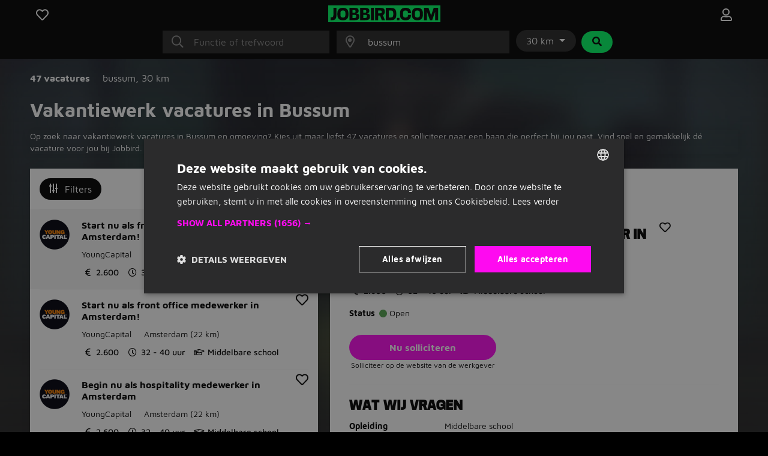

--- FILE ---
content_type: text/html; charset=utf-8
request_url: https://www.jobbird.com/nl/vacatures/bussum/vakantiewerk
body_size: 24097
content:
<!DOCTYPE html> <html class="responsive" lang="nl"> <head> <meta charset="UTF-8" /> <meta name="author" content="Enthousiaste team van Jobbird" /> <meta name="description" content="Op zoek naar vakantiewerk vacatures in Bussum? Bekijk dan hier ons overzicht van 47 beschikbare vakantiewerk vacatures en vind de baan die bij jou past!" /> <meta name="verify-v1" content="71tAhTpgSBnXXC+0KkYbaAgHF0YIW3ECqG2BOhdzerU=" /> <meta name="viewport" content="width=device-width, initial-scale=1" /> <meta name="robots" content="index,follow" /> <meta http-equiv="X-UA-Compatible" content="IE=Edge,chrome=1" /> <meta name="twitter:card" content="summary" /> <meta name="twitter:site" content="@jobbirdnl" /> <meta name="twitter:title" content="Vakantiewerk vacatures in Bussum | Jobbird" /> <meta name="twitter:description" content="Op zoek naar vakantiewerk vacatures in Bussum? Bekijk dan hier ons overzicht van 47 beschikbare vakantiewerk vacatures en vind ..." /> <meta property="og:title" content="Vakantiewerk vacatures in Bussum | Jobbird" /> <meta property="og:type" content="article" /> <meta property="og:url" content="https://www.jobbird.com/nl/vacatures/bussum/vakantiewerk" /> <meta property="og:site_name" content="Jobbird" /> <meta property="og:description" content="Op zoek naar vakantiewerk vacatures in Bussum? Bekijk dan hier..." /> <meta property="og:image" content="https://www.jobbird.com/images/jobbird-icon-400.png" /> <meta property="fb:app_id" content="" /> <title>Vakantiewerk vacatures in Bussum | Jobbird</title> <link rel="preload" href="https://www.jobbird.com/fonts/maven-pro-v11-latin-regular.woff2" as="font" type="font/woff2" crossorigin /> <link rel="preload" href="/fonts/maven-pro-v11-latin-ext-regular.woff2" as="font" type="font/woff2" crossorigin /> <link rel="preload" href="/fonts/maven-pro-v11-latin-ext-700.woff2" as="font" type="font/woff2" crossorigin /> <link rel="preload" href="/fonts/mediasans.woff2" as="font" type="font/woff2" crossorigin /> <link rel="preload" href="/fonts/fanew.v4.woff2" as="font" type="font/woff2" crossorigin /> <link rel="stylesheet" href="https://www.jobbird.com/css/themes/jobbird/basic.wqk2va1q.css" /> <link rel="icon" type="image/png" href="/favicon-96x96.png" sizes="96x96" /> <link rel="icon" type="image/svg+xml" href="/favicon.svg" /> <link rel="shortcut icon" href="/favicon.ico" /> <link rel="apple-touch-icon" sizes="180x180" href="/apple-touch-icon.png" /> <link rel="manifest" href="/site.webmanifest" /><meta name="apple-mobile-web-app-title" content="Jobbird"> <meta name="application-name" content="Jobbird"> <meta name="format-detection" content="telephone=no"/> <link rel="canonical" href="https://www.jobbird.com/nl/vacatures/bussum/vakantiewerk" /> <link rel="next" href="https://www.jobbird.com/nl/vacatures/bussum/vakantiewerk/pagina-2" /> <script type="application/ld+json">{"@context":"https://schema.org","@type":"WebSite","name":"Jobbird","url":"https://www.jobbird.com/nl","inLanguage":{"@type":"Language","name":"nl"},"potentialAction":{"@type":"SearchAction","target":"https://www.jobbird.com/nl/vacature?s={search_term}&rad=30&ot=date","query-input":"required name=search_term"},"publisher":{"@type":"Organization","name":"Jobbird","url":"https://www.jobbird.com/nl","sameAs":["http://www.facebook.com/jobbird","https://twitter.com/jobbirdnl","http://www.linkedin.com/company/jobbird-com","https://www.instagram.com/jobbird"],"logo":{"@type":"ImageObject","url":"https://www.jobbird.com/apple-touch-icon.png?v=2","width":180,"height":180},"aggregateRating":{"@type":"AggregateRating","bestRating":5,"worstRating":1,"ratingValue":4.1,"reviewCount":75,"url":"https://www.facebook.com/pg/jobbird/reviews"}}}</script> <script type="text/javascript" charset="UTF-8" src="https://cdn.cookie-script.com/s/a05b6724ffce84daa99d6c0617426855.js"></script> <script src="https://www.jobbird.com/js/dist/jobbird/nl_nl/manifest.fcd9a7ac.js"></script> <link rel="stylesheet" href="https://www.jobbird.com/js/dist/jobbird/nl_nl/css/common.400e05d8.css" /> <link rel="stylesheet" href="https://www.jobbird.com/css/themes/jobbird/fa.css" /> <script  data-pagespeed-no-defer src="https://www.jobbird.com/js/dist/jobbird/nl_nl/jquery.wqk2va1q.js"></script> <script  data-pagespeed-no-defer src="/js/dist/jobbird/nl_nl/fallback.min.js"></script> <script  data-pagespeed-no-defer src="https://www.jobbird.com/js/dist/jobbird/nl_nl/bootstrap.wqk2va1q.js"></script> <script src="/js/dist/jobbird/nl_nl/jquery.bind-first-0.2.3.min.js"></script> <script>
  window.browserUpdateLang = 'nl';
  window.browserUpdateUrl = 'http://browsehappy.com/?locale=nl-NL';
  window.Site = {
    displayLanguage: 'Nederlands',
    displayRegion: 'Nederland',
    language: 'nl',
    name: 'Jobbird',
    region: 'NL'
  };
  window.pathPrefix = '/nl';
  window.apiClientKey = 'JdOFbgM7ePWQLOSt6rrq7F2TAAs1FcsGnBqtjiYc7L41blHFY3zVgYQPYnCq99zM';
</script> <script src="https://www.jobbird.com/js/dist/jobbird/nl_nl/web_push.80f5b853.js"></script> <script>
      dataLayer = [
        {"User Agent String":"Mozilla\/5.0 (Macintosh; Intel Mac OS X 10_15_7) AppleWebKit\/537.36 (KHTML, like Gecko) Chrome\/131.0.0.0 Safari\/537.36; ClaudeBot\/1.0; +claudebot@anthropic.com)"},
        {
          'gtm.start': new Date().getTime(),
          event: 'gtm.js'
        }
      ];
                  loadGTM = true;
      gtmId = 'GTM-T9QWMK';
    </script> <script type="text/javascript" src="https://www.jobbird.com/js/dist/jobbird/nl_nl/analytics-setup.1ce808d8.js"></script> <script type="text/javascript" src="https://www.jobbird.com/js/dist/jobbird/nl_nl/b2b_tracking_setup.37d46c3f.js"></script> <script type="text/javascript" src="https://www.jobbird.com/js/dist/jobbird/nl_nl/b2c_tracking_setup.803a3982.js"></script> <link rel="preload" href="/_nuxt/spa/job-search/_nuxt/23c3810.js" as="script"><link rel="preload" href="/_nuxt/spa/job-search/_nuxt/1450455.js" as="script"><link rel="preload" href="/_nuxt/spa/job-search/_nuxt/504ffa7.js" as="script"><link rel="preload" href="/_nuxt/spa/job-search/_nuxt/d0d0917.js" as="script"><link rel="preload" href="/_nuxt/spa/job-search/_nuxt/d3a822a.js" as="script"><link rel="preload" href="/_nuxt/spa/job-search/_nuxt/8c6680d.js" as="script"><link rel="preload" href="/_nuxt/spa/job-search/_nuxt/54cc099.js" as="script"><link rel="preload" href="/_nuxt/spa/job-search/_nuxt/8136e07.js" as="script"><link rel="preload" href="/_nuxt/spa/job-search/_nuxt/57d50d0.js" as="script"><link rel="preload" href="/_nuxt/spa/job-search/_nuxt/1f8cf44.js" as="script"><link rel="preload" href="/_nuxt/spa/job-search/_nuxt/32c9613.js" as="script"><link rel="preload" href="/_nuxt/spa/job-search/_nuxt/568de5c.js" as="script"><link rel="preload" href="/_nuxt/spa/job-search/_nuxt/2ff4568.js" as="script"><link rel="preload" href="/_nuxt/spa/job-search/_nuxt/c7689ad.js" as="script"><link rel="preload" href="/_nuxt/spa/job-search/_nuxt/2137813.js" as="script"><link rel="preload" href="/_nuxt/spa/job-search/_nuxt/5ee24cd.js" as="script"> <script>
      (function(h, o, t, j, a, r) {
        h.hj = h.hj || function() {
          (h.hj.q = h.hj.q || []).push(arguments)
        };
        h._hjSettings = {
          hjid: 3491987,
          hjsv: 6
        };
        a = o.getElementsByTagName('head')[0];
        r = o.createElement('script');
        r.async = 1;
        r.src = t + h._hjSettings.hjid + j + h._hjSettings.hjsv;
        a.appendChild(r);
      })(window, document, 'https://static.hotjar.com/c/hotjar-', '.js?sv=');
    </script> </head> <body class="
              has-cookie-alert
        " > <noscript> <iframe src="https://www.googletagmanager.com/ns.html?id=GTM-T9QWMK" height="0" width="0" style="display:none;visibility:hidden"></iframe> </noscript> <div> <div id="jobApplicationFrame" class="modal fade tall"> <div class="modal-dialog"> <div id="jobApplicationFrameContent" class="modal-content"> <div class="modal-header"> <div class="modal-title">Solliciteren op de vacature...</div> <button type="button" class="btn-close" data-bs-dismiss="modal" aria-label="Close"></button> </div> <div class="modal-body"> <div id="jobApplicationFrameError" class="alert alert-danger hidden">
              Er is helaas iets misgegaan bij het openen van de pagina. Probeer het nog een keer.
          </div> <p class="loading">Venster wordt geladen...</p> </div> </div> </div> </div> <div id="jobRegisterApplyFrame" class="jobRegisterApplyFrame modal fade tall"> <div class="modal-dialog"> <div id="jobRegisterApplyFrameContent" class="modal-content"> <div class="modal-header"> <div class="modal-title">Solliciteren op de vacature...</div> <button type="button" class="btn-close" data-bs-dismiss="modal" aria-label="Close"></button> </div> <div class="modal-body"> <div id="jobRegisterApplyFrameError" class="alert alert-danger hidden">
              Er is helaas iets misgegaan bij het openen van de pagina. Probeer het nog een keer.
          </div> <p class="loading">Venster wordt geladen...</p> </div> </div> </div> </div> <div id="jobApplicationTopFrame" class="modal fade"> <div class="modal-dialog"> <div id="jobApplicationTopFrameContent" class="modal-content"> <div class="modal-header"> <div class="modal-title">Aanmelden op Jobbird</div> <button type="button" class="btn-close" data-bs-dismiss="modal" aria-label="Close"></button> </div> <div class="modal-body"> <div id="jobApplicationTopFrameError" class="alert alert-danger hidden">
              Er is helaas iets misgegaan bij het openen van de aanmeldpagina. Probeer het nog een keer.
          </div> <p class="loading">Venster wordt geladen...</p> </div> </div> </div> </div> <div id="jobApplicationForgotPasswordFrame" class="modal fade"> <div class="modal-dialog"> <div id="jobApplicationForgotPasswordFrameContent" class="modal-content"> <div class="modal-header"> <div class="modal-title">Wachtwoord vergeten</div> <button type="button" class="btn-close" data-bs-dismiss="modal" aria-label="Close"></button> </div> <div class="modal-body"> <div id="jobApplicationForgotPasswordFrameError" class="alert alert-danger hidden">
              Er is helaas iets misgegaan bij het openen van de pagina. Probeer het nog een keer.
          </div> <p class="loading">Venster wordt geladen...</p> </div> </div> </div> </div> <div id="jobApplicationLogOutFrame" class="modal fade"> <div class="modal-dialog"> <div id="jobApplicationLogOutFrameContent" class="modal-content"> <div class="modal-header"> <div class="modal-title">Uitloggen</div> <button type="button" class="btn-close" data-bs-dismiss="modal" aria-label="Close"></button> </div> <div class="modal-body"> <div id="jobApplicationLogOutFrameError" class="alert alert-danger hidden">
              Er is helaas iets misgegaan bij het afmelden. Probeer het nog een keer.
          </div> <p class="loading">Venster wordt geladen...</p> </div> </div> </div> </div> <div id="jobApplicationSendApplicationFrame" class="modal fade"> <div class="modal-dialog"> <div class="modal-content"> <div class="modal-header"> <div class="modal-title">Sollicitatie verzonden</div> <button type="button" class="btn-close" data-bs-dismiss="modal" aria-label="Close"></button> </div> <div id="jobApplicationSendApplicationFrameContent" class="modal-body"> <div id="jobApplicationSendApplicationFrameError" class="alert alert-danger hidden">
              Er is helaas iets misgegaan bij het aanmelden. Probeer het nog een keer.
          </div> <div class="jobApplicationRegisterAfterSubmitFrameError alert alert-danger hidden">
              Er is iets mis gegaan bij het registreren. Probeer het nog een keer.
          </div> <p class="loading">Venster wordt geladen...</p> </div> </div> </div> </div> </div> <div class="job-search container--main"> <div class="container"> <div data-server-rendered="true" id="__nuxt"><div id="__layout"><div><div class="job-search__header visible"><div class="container"><form id="job-search__header_form" action="#"><div class="job-search__header-topbar"><div class="row logobar"><div class="col-2"><a href="https://www.jobbird.com/nl/opgeslagen-vacatures" title="Favoriete vacatures" class="text-center"><span class="fa-stack"><i class="fa-heart fa-stack-1x fa-lg c-pointer far"></i> </span></a> </div> <div class="col-8 text-center"><a href="https://www.jobbird.com/nl"><img src="https://www.jobbird.com/images/jobbird.svg" width="187" height="28" alt="logo"></a></div> <div class="col-2 text-end"><a href="https://www.jobbird.com/nl/mijn" title="Inloggen" class="text-center"><span class="fa-stack"><i class="fa-user fa-stack-1x fa-lg far"></i></span></a></div></div> <div class="search-bar"><div class="row justify-content-center"><div class="col-12 col-md-3"><div class="input-icon"><i class="fal fa-search"></i> <input type="text" placeholder="Functie of trefwoord" autocomplete="off" enterkeyhint="next" value="" class="form-control"></div></div> <div class="col-md-3 d-none d-md-block ps-0"><div class="input-icon"><i class="fal fa-map-marker-alt"></i> <input type="text" placeholder="Plaats of postcode" autocomplete="off" enterkeyhint="search" value="bussum" class="form-control"></div> <span></span></div> <div class="col-md-auto d-none d-md-block ps-0 pe-0"><div class="dropdown d-inline-flex"><button id="radiusDropdown" type="button" data-bs-toggle="dropdown" aria-expanded="false" class="btn btn-default dropdown-toggle">
    30 km
  </button> <ul aria-labelledby="radiusDropdown" class="dropdown-menu"><li><a href="#" class="dropdown-item">5 km</a></li> <li><a href="#" class="dropdown-item">10 km</a></li> <li><a href="#" class="dropdown-item">30 km</a></li> <li><a href="#" class="dropdown-item">50 km</a></li> <li><hr class="dropdown-divider"></li> <li><a href="#" class="dropdown-item">Alles</a></li></ul></div> <button type="submit" class="btn btn-secondary ms-1"><i class="fa fa-search fa-fw"></i></button></div></div> <div id="s-bar" class="collapse"><div class="row justify-content-center d-md-none"><div class="col-8"><div class="input-icon"><i class="fal fa-map-marker-alt"></i> <input type="text" placeholder="Plaats of postcode" autocomplete="off" enterkeyhint="search" value="bussum" class="form-control"></div></div> <div class="col-4 ps-0"><div class="dropdown d-inline-flex"><button id="radiusDropdown" type="button" data-bs-toggle="dropdown" aria-expanded="false" class="btn btn-default dropdown-toggle">
    30 km
  </button> <ul aria-labelledby="radiusDropdown" class="dropdown-menu"><li><a href="#" class="dropdown-item">5 km</a></li> <li><a href="#" class="dropdown-item">10 km</a></li> <li><a href="#" class="dropdown-item">30 km</a></li> <li><a href="#" class="dropdown-item">50 km</a></li> <li><hr class="dropdown-divider"></li> <li><a href="#" class="dropdown-item">Alles</a></li></ul></div></div></div></div></div> <div class="job-search__header-suggestions row"><div class="col"><div class="collapse"><div class="topbar-suggestions"> </div></div></div></div> <div class="row cta"><div class="col"><div class="collapse"><button type="submit" class="btn btn-primary btn-lg w-100 d-md-none"><i class="fa fa-search fa-fw"></i>
                Vacatures zoeken
              </button></div></div></div></div></form></div> <div class="blur-bg w-100 d-none d-sm-block"></div></div> <div class="job-search__main"><div class="job-search__filter"><div class="job-search__filter__bar"><div class="row py-4 align-items-start"><div class="col-8"><div class="results-part"><span class="fw-bold cro-vacancies">
          47 vacatures
        </span></div> <div class="results-part"><div class="cro-location"> <span>
            bussum<span>,</span></span> <span>
            30 km
          </span></div></div></div></div></div> <div class="job-search__filter__btm-button"><a href="#sidebar-filter" data-bs-toggle="offcanvas" class="btn btn-tertiary btn-md"><i class="far fa-sliders-v"></i>
    Filters
    </a></div> <div class="job-search__filter__sidebar"><div id="sidebar-filter" tabindex="-1" aria-labelledby="sidebar-filter-label" class="offcanvas offcanvas-end"><div class="offcanvas-body p-0 text-dark"><div class="p-3 justify-content-between d-flex flex-row align-items-center text-white bg-dark"><span class="d-block fw-bold">Filters</span> <a class="d-block text-white"><i class="fal fa-times"></i></a></div> <div class="job-search__filter__sidebar__location"><div class="container-fluid p-3"><div class="row"><div class="col-12 py-2"><a class="filter-header">
          Locatie en afstand
        </a></div></div> <div class="row px-2"><div class="col-9 ps-0 pt-2 pb-3 border-bottom"><div class="job-search__filter__group"><div class="job-search__typeahead job-search__typeahead--with-icon"><input type="text" placeholder="" readonly="readonly" class="form-control-plaintext job-search__typeahead__hint"> <i class="fal fa-map-marker-alt"></i> <div id="typeahead-7202" role="combobox" aria-haspopup="listbox" aria-owns="result-list-5458" aria-expanded="false" class="job-search__typeahead__input" data-v-274f1e68><div class="input-group" data-v-274f1e68> <input id="typeahead-input-4555" type="text" role="searchbox" aria-multiline="false" aria-autocomplete="list" aria-controls="result-list-73650" aria-activedescendant="selected-option-79555" placeholder="Plaatsnaam" aria-label="Plaatsnaam" value="bussum" class="form-control " data-v-274f1e68> </div> <div id="result-list-8854" role="listbox" class="list-group shadow vbt-autcomplete-list" style="display:none;" data-v-274f1e68></div></div></div></div></div> <div class="col-3 px-0 pt-2 pb-3 border-bottom"><div class="dropdown"><button id="radiusDropdown" type="button" data-bs-toggle="dropdown" aria-expanded="false" class="btn btn-default dropdown-toggle">
            30 km
          </button> <ul aria-labelledby="radiusDropdown" class="dropdown-menu"><li><a href="#" class="dropdown-item">5 km</a></li> <li><a href="#" class="dropdown-item">10 km</a></li> <li><a href="#" class="dropdown-item">30 km</a></li> <li><a href="#" class="dropdown-item">50 km</a></li> <li><hr class="dropdown-divider"></li> <li><a href="#" class="dropdown-item">Alles</a></li></ul></div></div></div></div></div> <div class="job-search__filter__group"><div class="container-fluid pt-2 pb-3 px-3"><div class="row"><div class="col-10"><a href="#f-wh" class="filter-header">
          Uren per week
        </a></div> <div class="col-2 text-end"><a href="#f-wh"><span class="fas fa-chevron-up"></span></a></div></div> <div class="row px-2"><div class="col px-0 pt-3 pb-1 border-bottom"><div id="f-wh" class="collapse show"><div class="form-group"><span><div class="mb-3 form-check" style="display:none;"><input id="key0-8" type="checkbox" name="wh" value="0-8" class="form-check-input"> <label for="key0-8" class="form-check-label">
                  0 t/m 8 uur
                  <span>(16)</span></label></div><div class="mb-3 form-check" style="display:none;"><input id="key9-16" type="checkbox" name="wh" value="9-16" class="form-check-input"> <label for="key9-16" class="form-check-label">
                  9 t/m 16 uur
                  <span>(19)</span></label></div><div class="mb-3 form-check" style="display:none;"><input id="key17-24" type="checkbox" name="wh" value="17-24" class="form-check-input"> <label for="key17-24" class="form-check-label">
                  17 t/m 24 uur
                  <span>(21)</span></label></div><div class="mb-3 form-check" style="display:none;"><input id="key25-32" type="checkbox" name="wh" value="25-32" class="form-check-input"> <label for="key25-32" class="form-check-label">
                  25 t/m 32 uur
                  <span>(28)</span></label></div><div class="mb-3 form-check" style="display:none;"><input id="key33-36" type="checkbox" name="wh" value="33-36" class="form-check-input"> <label for="key33-36" class="form-check-label">
                  33 t/m 36 uur
                  <span>(27)</span></label></div><div class="mb-3 form-check" style="display:none;"><input id="key37-*" type="checkbox" name="wh" value="37-*" class="form-check-input"> <label for="key37-*" class="form-check-label">
                  37+ uur
                  <span>(25)</span></label></div><div class="mb-3 form-check" style="display:none;"><input id="keymissing" type="checkbox" name="wh" value="missing" class="form-check-input"> <label for="keymissing" class="form-check-label">
                  Uren niet opgegeven
                  <span>(8)</span></label></div></span> <a class="showmore" style="display:none;">
              Minder opties
            </a></div></div></div></div></div></div> <div class="job-search__filter__group"><div class="container-fluid pt-2 pb-3 px-3"><div class="row"><div class="col-10"><a href="#f-am" class="filter-header">
          Sollicitatiemethode
        </a></div> <div class="col-2 text-end"><a href="#f-am"><span class="fas fa-chevron-up"></span></a></div></div> <div class="row px-2"><div class="col px-0 pt-3 pb-1 border-bottom"><div id="f-am" class="collapse show"><div class="form-group"><span><div class="mb-3 form-check" style="display:none;"><input id="keyis_motivation_mandatory" type="checkbox" name="am" value="is_motivation_mandatory" class="form-check-input"> <label for="keyis_motivation_mandatory" class="form-check-label">
                  Geen verplichte sollicitatiebrief
                  <span>(47)</span></label></div><div class="mb-3 form-check" style="display:none;"><input id="keywhatsapp" type="checkbox" name="am" value="whatsapp" class="form-check-input"> <label for="keywhatsapp" class="form-check-label">
                  Whatsapp
                  <span>(0)</span></label></div><div class="mb-3 form-check" style="display:none;"><input id="keyon_site" type="checkbox" name="am" value="on_site" class="form-check-input"> <label for="keyon_site" class="form-check-label">
                  Solliciteren op Jobbird
                  <span>(0)</span></label></div><div class="mb-3 form-check" style="display:none;"><input id="keyoff_site" type="checkbox" name="am" value="off_site" class="form-check-input"> <label for="keyoff_site" class="form-check-label">
                  Op website van werkgever
                  <span>(47)</span></label></div></span> <a class="showmore" style="display:none;">
              Minder opties
            </a></div></div></div></div></div></div> <div class="job-search__filter__group"><div class="container-fluid pt-2 pb-3 px-3"><div class="row"><div class="col-10"><a href="#f-edu" class="filter-header">
          Opleidingsniveau
        </a></div> <div class="col-2 text-end"><a href="#f-edu"><span class="fas fa-chevron-up"></span></a></div></div> <div class="row px-2"><div class="col px-0 pt-3 pb-1 border-bottom"><div id="f-edu" class="collapse show"><div class="form-group"><span><div class="mb-3 form-check" style="display:none;"><input id="keyoverig" type="checkbox" name="edu" value="overig" class="form-check-input"> <label for="keyoverig" class="form-check-label">
                  Niet vermeld
                  <span>(4)</span></label></div><div class="mb-3 form-check" style="display:none;"><input id="keybasisonderwijs" type="checkbox" name="edu" value="basisonderwijs" class="form-check-input"> <label for="keybasisonderwijs" class="form-check-label">
                  Basisonderwijs
                  <span>(0)</span></label></div><div class="mb-3 form-check" style="display:none;"><input id="keymiddelbare-school" type="checkbox" name="edu" value="middelbare-school" class="form-check-input"> <label for="keymiddelbare-school" class="form-check-label">
                  Middelbare school
                  <span>(35)</span></label></div><div class="mb-3 form-check" style="display:none;"><input id="keylbo" type="checkbox" name="edu" value="lbo" class="form-check-input"> <label for="keylbo" class="form-check-label">
                  LBO
                  <span>(0)</span></label></div><div class="mb-3 form-check" style="display:none;"><input id="keymbo" type="checkbox" name="edu" value="mbo" class="form-check-input"> <label for="keymbo" class="form-check-label">
                  MBO
                  <span>(35)</span></label></div><div class="mb-3 form-check" style="display:none;"><input id="keyhbo" type="checkbox" name="edu" value="hbo" class="form-check-input"> <label for="keyhbo" class="form-check-label">
                  HBO
                  <span>(35)</span></label></div><div class="mb-3 form-check" style="display:none;"><input id="keywo" type="checkbox" name="edu" value="wo" class="form-check-input"> <label for="keywo" class="form-check-label">
                  WO
                  <span>(32)</span></label></div><div class="mb-3 form-check" style="display:none;"><input id="keyphd" type="checkbox" name="edu" value="phd" class="form-check-input"> <label for="keyphd" class="form-check-label">
                  PhD
                  <span>(0)</span></label></div></span> <a class="showmore" style="display:none;">
              Minder opties
            </a></div></div></div></div></div></div> <div class="job-search__filter__group"><div class="container-fluid pt-2 pb-3 px-3"><div class="row"><div class="col-10"><a href="#f-c" class="filter-header">
          Beroepsgroep
        </a></div> <div class="col-2 text-end"><a href="#f-c"><span class="fas fa-chevron-up"></span></a></div></div> <div class="row px-2"><div class="col px-0 pt-3 pb-1 border-bottom"><div id="f-c" class="collapse show"><div class="form-group"><span><div class="mb-3 form-check" style="display:none;"><input id="keyadministratief-secretarieel" type="checkbox" name="c" value="administratief-secretarieel" class="form-check-input"> <label for="keyadministratief-secretarieel" class="form-check-label">
                  Administratief en secretarieel
                  <span>(8)</span></label></div><div class="mb-3 form-check" style="display:none;"><input id="keyagrarisch-natuur" type="checkbox" name="c" value="agrarisch-natuur" class="form-check-input"> <label for="keyagrarisch-natuur" class="form-check-label">
                  Agrarisch en natuur
                  <span>(0)</span></label></div><div class="mb-3 form-check" style="display:none;"><input id="keybeauty-wellness" type="checkbox" name="c" value="beauty-wellness" class="form-check-input"> <label for="keybeauty-wellness" class="form-check-label">
                  Beauty en wellness
                  <span>(0)</span></label></div><div class="mb-3 form-check" style="display:none;"><input id="keybouw" type="checkbox" name="c" value="bouw" class="form-check-input"> <label for="keybouw" class="form-check-label">
                  Bouw
                  <span>(0)</span></label></div><div class="mb-3 form-check" style="display:none;"><input id="keycommunicatie-journalistiek" type="checkbox" name="c" value="communicatie-journalistiek" class="form-check-input"> <label for="keycommunicatie-journalistiek" class="form-check-label">
                  Communicatie en journalistiek
                  <span>(1)</span></label></div><div class="mb-3 form-check" style="display:none;"><input id="keycultureel-creatief" type="checkbox" name="c" value="cultureel-creatief" class="form-check-input"> <label for="keycultureel-creatief" class="form-check-label">
                  Cultureel en creatief
                  <span>(4)</span></label></div><div class="mb-3 form-check" style="display:none;"><input id="keydetailhandel" type="checkbox" name="c" value="detailhandel" class="form-check-input"> <label for="keydetailhandel" class="form-check-label">
                  Detailhandel
                  <span>(10)</span></label></div><div class="mb-3 form-check" style="display:none;"><input id="keydieren" type="checkbox" name="c" value="dieren" class="form-check-input"> <label for="keydieren" class="form-check-label">
                  Dieren
                  <span>(0)</span></label></div><div class="mb-3 form-check" style="display:none;"><input id="keyentertainment-toerisme" type="checkbox" name="c" value="entertainment-toerisme" class="form-check-input"> <label for="keyentertainment-toerisme" class="form-check-label">
                  Entertainment en toerisme
                  <span>(0)</span></label></div><div class="mb-3 form-check" style="display:none;"><input id="keyfacilitair" type="checkbox" name="c" value="facilitair" class="form-check-input"> <label for="keyfacilitair" class="form-check-label">
                  Facilitair
                  <span>(0)</span></label></div><div class="mb-3 form-check" style="display:none;"><input id="keyfinancieel-accountancy" type="checkbox" name="c" value="financieel-accountancy" class="form-check-input"> <label for="keyfinancieel-accountancy" class="form-check-label">
                  Financieel en accountancy
                  <span>(0)</span></label></div><div class="mb-3 form-check" style="display:none;"><input id="keyhandhaving-beveiliging" type="checkbox" name="c" value="handhaving-beveiliging" class="form-check-input"> <label for="keyhandhaving-beveiliging" class="form-check-label">
                  Handhaving en beveiliging
                  <span>(0)</span></label></div><div class="mb-3 form-check" style="display:none;"><input id="keyhoreca-catering" type="checkbox" name="c" value="horeca-catering" class="form-check-input"> <label for="keyhoreca-catering" class="form-check-label">
                  Horeca en catering
                  <span>(0)</span></label></div><div class="mb-3 form-check" style="display:none;"><input id="keyhr" type="checkbox" name="c" value="hr" class="form-check-input"> <label for="keyhr" class="form-check-label">
                  HR
                  <span>(0)</span></label></div><div class="mb-3 form-check" style="display:none;"><input id="keyict" type="checkbox" name="c" value="ict" class="form-check-input"> <label for="keyict" class="form-check-label">
                  ICT
                  <span>(0)</span></label></div><div class="mb-3 form-check" style="display:none;"><input id="keyjuridisch" type="checkbox" name="c" value="juridisch" class="form-check-input"> <label for="keyjuridisch" class="form-check-label">
                  Juridisch
                  <span>(0)</span></label></div><div class="mb-3 form-check" style="display:none;"><input id="keyklantenservice-callcenter" type="checkbox" name="c" value="klantenservice-callcenter" class="form-check-input"> <label for="keyklantenservice-callcenter" class="form-check-label">
                  Klantenservice en callcenter
                  <span>(4)</span></label></div><div class="mb-3 form-check" style="display:none;"><input id="keylaboratorium-wetenschap" type="checkbox" name="c" value="laboratorium-wetenschap" class="form-check-input"> <label for="keylaboratorium-wetenschap" class="form-check-label">
                  Laboratorium en wetenschap
                  <span>(6)</span></label></div><div class="mb-3 form-check" style="display:none;"><input id="keylogistiek" type="checkbox" name="c" value="logistiek" class="form-check-input"> <label for="keylogistiek" class="form-check-label">
                  Logistiek
                  <span>(7)</span></label></div><div class="mb-3 form-check" style="display:none;"><input id="keymaatschappelijk-werk" type="checkbox" name="c" value="maatschappelijk-werk" class="form-check-input"> <label for="keymaatschappelijk-werk" class="form-check-label">
                  Maatschappelijk werk
                  <span>(0)</span></label></div><div class="mb-3 form-check" style="display:none;"><input id="keymanagement" type="checkbox" name="c" value="management" class="form-check-input"> <label for="keymanagement" class="form-check-label">
                  Management
                  <span>(1)</span></label></div><div class="mb-3 form-check" style="display:none;"><input id="keymarketing" type="checkbox" name="c" value="marketing" class="form-check-input"> <label for="keymarketing" class="form-check-label">
                  Marketing
                  <span>(0)</span></label></div><div class="mb-3 form-check" style="display:none;"><input id="keyonderwijs" type="checkbox" name="c" value="onderwijs" class="form-check-input"> <label for="keyonderwijs" class="form-check-label">
                  Onderwijs
                  <span>(0)</span></label></div><div class="mb-3 form-check" style="display:none;"><input id="keyonline-marketing" type="checkbox" name="c" value="online-marketing" class="form-check-input"> <label for="keyonline-marketing" class="form-check-label">
                  Online marketing
                  <span>(0)</span></label></div><div class="mb-3 form-check" style="display:none;"><input id="keyoverheid" type="checkbox" name="c" value="overheid" class="form-check-input"> <label for="keyoverheid" class="form-check-label">
                  Overheid
                  <span>(0)</span></label></div><div class="mb-3 form-check" style="display:none;"><input id="keyoverige" type="checkbox" name="c" value="overige" class="form-check-input"> <label for="keyoverige" class="form-check-label">
                  Overige
                  <span>(1)</span></label></div><div class="mb-3 form-check" style="display:none;"><input id="keyproductie" type="checkbox" name="c" value="productie" class="form-check-input"> <label for="keyproductie" class="form-check-label">
                  Productie
                  <span>(0)</span></label></div><div class="mb-3 form-check" style="display:none;"><input id="keysales" type="checkbox" name="c" value="sales" class="form-check-input"> <label for="keysales" class="form-check-label">
                  Sales
                  <span>(2)</span></label></div><div class="mb-3 form-check" style="display:none;"><input id="keyschoonmaak" type="checkbox" name="c" value="schoonmaak" class="form-check-input"> <label for="keyschoonmaak" class="form-check-label">
                  Schoonmaak
                  <span>(0)</span></label></div><div class="mb-3 form-check" style="display:none;"><input id="keysport-recreatie" type="checkbox" name="c" value="sport-recreatie" class="form-check-input"> <label for="keysport-recreatie" class="form-check-label">
                  Sport en recreatie
                  <span>(0)</span></label></div><div class="mb-3 form-check" style="display:none;"><input id="keytechniek" type="checkbox" name="c" value="techniek" class="form-check-input"> <label for="keytechniek" class="form-check-label">
                  Techniek
                  <span>(2)</span></label></div><div class="mb-3 form-check" style="display:none;"><input id="keyvastgoed" type="checkbox" name="c" value="vastgoed" class="form-check-input"> <label for="keyvastgoed" class="form-check-label">
                  Vastgoed
                  <span>(0)</span></label></div><div class="mb-3 form-check" style="display:none;"><input id="keyzorg-medisch" type="checkbox" name="c" value="zorg-medisch" class="form-check-input"> <label for="keyzorg-medisch" class="form-check-label">
                  Zorg en medisch
                  <span>(1)</span></label></div></span> <a class="showmore limited" style="display:;">
              Alle beroepsgroepen
            </a></div></div></div></div></div></div> <div class="job-search__filter__group"><div class="container-fluid pt-2 pb-3 px-3"><div class="row"><div class="col-10"><a href="#f-rt" class="filter-header">
          Geplaatst door
        </a></div> <div class="col-2 text-end"><a href="#f-rt"><span class="fas fa-chevron-up"></span></a></div></div> <div class="row px-2"><div class="col px-0 pt-3 pb-1 border-bottom"><div id="f-rt" class="collapse show"><div class="form-group"><span><div class="mb-3 form-check" style="display:none;"><input id="keyuitzendwerk" type="checkbox" name="rt" value="uitzendwerk" class="form-check-input"> <label for="keyuitzendwerk" class="form-check-label">
                  Uitzendbureau
                  <span>(0)</span></label></div><div class="mb-3 form-check" style="display:none;"><input id="keydetachering" type="checkbox" name="rt" value="detachering" class="form-check-input"> <label for="keydetachering" class="form-check-label">
                  Detacheerder
                  <span>(0)</span></label></div><div class="mb-3 form-check" style="display:none;"><input id="keywerving-selectie" type="checkbox" name="rt" value="werving-selectie" class="form-check-input"> <label for="keywerving-selectie" class="form-check-label">
                  Werving &amp; Selectiebureau
                  <span>(0)</span></label></div><div class="mb-3 form-check" style="display:none;"><input id="keyintern" type="checkbox" name="rt" value="intern" class="form-check-input"> <label for="keyintern" class="form-check-label">
                  Direct door werkgever
                  <span>(4)</span></label></div></span> <a class="showmore" style="display:none;">
              Minder opties
            </a></div></div></div></div></div></div> <div class="job-search__filter__group"><div class="container-fluid pt-2 pb-3 px-3"><div class="row"><div class="col-10"><a href="#f-ct" class="filter-header">
          Dienstverband
        </a></div> <div class="col-2 text-end"><a href="#f-ct"><span class="fas fa-chevron-up fa-rotate-180"></span></a></div></div> <div class="row px-2"><div class="col px-0 pt-3 pb-1 border-bottom"><div id="f-ct" class="collapse"><div class="form-group"><span><div class="mb-3 form-check" style="display:none;"><input id="keyonbekend" type="checkbox" name="ct" value="onbekend" class="form-check-input"> <label for="keyonbekend" class="form-check-label">
                  Onbekend
                  <span>(0)</span></label></div><div class="mb-3 form-check" style="display:none;"><input id="keyfulltime" type="checkbox" name="ct" value="fulltime" class="form-check-input"> <label for="keyfulltime" class="form-check-label">
                  Fulltime
                  <span>(20)</span></label></div><div class="mb-3 form-check" style="display:none;"><input id="keyparttime" type="checkbox" name="ct" value="parttime" class="form-check-input"> <label for="keyparttime" class="form-check-label">
                  Parttime
                  <span>(19)</span></label></div><div class="mb-3 form-check" style="display:none;"><input id="keytijdelijk-werk" type="checkbox" name="ct" value="tijdelijk-werk" class="form-check-input"> <label for="keytijdelijk-werk" class="form-check-label">
                  Tijdelijk werk
                  <span>(0)</span></label></div><div class="mb-3 form-check" style="display:none;"><input id="keystage" type="checkbox" name="ct" value="stage" class="form-check-input"> <label for="keystage" class="form-check-label">
                  Stage
                  <span>(0)</span></label></div><div class="mb-3 form-check" style="display:none;"><input id="keyvrijwilligerswerk" type="checkbox" name="ct" value="vrijwilligerswerk" class="form-check-input"> <label for="keyvrijwilligerswerk" class="form-check-label">
                  Vrijwilligerswerk
                  <span>(0)</span></label></div><div class="mb-3 form-check" style="display:none;"><input id="keyfreelance-zzp" type="checkbox" name="ct" value="freelance-zzp" class="form-check-input"> <label for="keyfreelance-zzp" class="form-check-label">
                  Zzp
                  <span>(0)</span></label></div><div class="mb-3 form-check" style="display:none;"><input id="keybijbaan" type="checkbox" name="ct" value="bijbaan" class="form-check-input"> <label for="keybijbaan" class="form-check-label">
                  Bijbaan
                  <span>(1)</span></label></div><div class="mb-3 form-check" style="display:none;"><input id="keyniet-vermeld" type="checkbox" name="ct" value="niet-vermeld" class="form-check-input"> <label for="keyniet-vermeld" class="form-check-label">
                  Niet vermeld
                  <span>(8)</span></label></div></span> <a class="showmore" style="display:none;">
              Minder opties
            </a></div></div></div></div></div></div> <div class="job-search__filter__group"><div class="container-fluid pt-2 pb-3 px-3"><div class="row"><div class="col-10"><a href="#f-days" class="filter-header">
          Plaatsingsdatum
        </a></div> <div class="col-2 text-end"><a href="#f-days"><span class="fas fa-chevron-up"></span></a></div></div> <div class="row px-2"><div class="col px-0 pt-3 pb-2 border-bottom"><div id="f-days" class="collapse show"><div class="form-group"><div class="mb-3"><div class="form-check"><input id="days-0" type="radio" name="days" value="0" class="form-check-input"> <label for="days-0" class="form-check-label">
                  Vandaag
                </label></div><div class="form-check"><input id="days-1" type="radio" name="days" value="1" class="form-check-input"> <label for="days-1" class="form-check-label">
                  Minder dan 2 dagen geleden
                </label></div><div class="form-check"><input id="days-2" type="radio" name="days" value="7" class="form-check-input"> <label for="days-2" class="form-check-label">
                  Minder dan een week geleden
                </label></div><div class="form-check"><input id="days-3" type="radio" name="days" value="30" class="form-check-input"> <label for="days-3" class="form-check-label">
                  Minder dan een maand geleden
                </label></div><div class="form-check"><input id="days-4" type="radio" name="days" value="-1" class="form-check-input"> <label for="days-4" class="form-check-label">
                  Alle vacatures
                </label></div></div></div></div></div></div></div></div> <div class="job-search__filter__group"><div class="container-fluid pt-2 pb-3 px-3"><div class="row"><div class="col-10"><a href="#f-sm" class="filter-header">
          Salaris vanaf (per maand)
        </a></div> <div class="col-2 text-end"><a href="#f-sm"><span class="fas fa-chevron-up"></span></a></div></div> <div class="row px-2"><div class="col px-0 pt-3 pb-1 border-bottom"><div id="f-sm" class="collapse show"><div class="form-group"><span><select class="form-select mb-3"><option selected="selected" value="0">
                  Alles
                </option><option value="2500">
                  €2500+
                </option><option value="4000">
                  €4000+
                </option><option value="6000">
                  €6000+
                </option></select></span></div></div></div></div></div></div> <div class="row pt-3 mt-2 sticky-bottom"><div class="col py-3"><button type="button" data-bs-dismiss="offcanvas" class="btn btn-secondary btn-lg w-100 rounded-0">
            Toon 47 vacatures
          </button></div></div></div></div></div></div> <h1 class="fw-bold">
      Vakantiewerk vacatures in Bussum
    </h1> <div class="container" data-v-a980bcb0></div> <div class="card results-description__transparent"><div class="card-header"><p>Op zoek naar vakantiewerk vacatures in Bussum en omgeving? Kies uit maar liefst 47 vacatures en solliciteer naar een baan die perfect bij jou past. Vind snel en gemakkelijk dé vacature voor jou bij Jobbird. Bekijk hier <a href="https://www.jobbird.com/nl/vacatures/bussum">alle vacatures in Bussum</a> of <a href="https://www.jobbird.com/nl/dienstverband/vakantiewerk">alle vakantiewerk vacatures</a>.</p></div></div> <div class="job-search__panes"><div data-cy="cy-master-pane" class="job-search__panes__master-container"> <div></div> <div class="job-search__panes__master"><div><div class="job-search__result-list"><div class="job-search__result-list__header"><div class="col ps-0"><a href="#sidebar-filter" data-bs-toggle="offcanvas" class="btn btn-light-focus btn-md master-filter-button"><i class="far fa-sliders-v"></i> <span class="master-filter-button-text">Filters</span> </a></div> <div class="dropdown"><select class="form-select"><option selected="selected" class="hidden">
        Sorteer op
      </option> <option value="relevance">
        Relevantie
      </option><option value="distance">
        Afstand
      </option><option value="date">
        Datum
      </option></select></div></div> <div><div class="job-search__result-list"><div><div class="job-search__result-list__result job-search__job-card job-search__result-list__result--selected"><hr> <div class="row"><div class="col-11"><div> </div></div> <div class="col"><div> <div data-cy="cy-add-favorite-job-btn"><span class="job-search__job-share__options__share-item"><i data-cy="cy-fav-icon" class="job-search__favorite-icon fa-heart fa-stack-1x fa-lg far"></i> <span class="share-text ml-3 undefined"></span></span></div></div></div></div> <div class="row"><div class="col-auto"><div class="job-search__logo job-search__logo--small"><div> <div class="job-search__logo--primary"><div><img src="https://res.cloudinary.com/hippo-hr/image/upload/c_lpad,q_auto:best,w_100,h_100/jobbird/nl_nl/recruiterlogos/hjyzshucdjv0cxxtpzwg.png" title="YoungCapital" alt="YoungCapital" width="50" height="50" class="job-search__logo--primary__image"></div></div></div></div></div> <div class="col"><div> <h2 class="fw-bold"><a href="https://www.jobbird.com/nl/vacature/24206641-start-nu-als-front-office-medewerker-in-amsterdam" target="_parent" class="job-search__result-list__result__title">Start nu als front office medewerker in Amsterdam!</a></h2></div> <div class="job-search__job-card__properties"><div> <span class="job-search__job-card__properties__property cro-recruiter-name"><span>YoungCapital</span></span> <span class="job-search__job-card__properties__property cro-job-location"><span><a href="https://www.jobbird.com/nl/vacatures/amsterdam" target="_self" class="link-secondary">Amsterdam</a></span> <span>(22 km)</span></span></div></div> <div> <div class="job-search__job-card__perks"><span class="job-search__job-card__perks__perk cro-job-salary"><div class="icon-wrapper"><i class="far fa-euro-sign"></i></div> <span>2.600</span></span> <span class="job-search__job-card__perks__perk cro-working-hours"><div class="icon-wrapper"><i class="far fa-clock"></i></div> <span>32 - 40 uur</span></span> <span class="job-search__job-card__perks__perk cro-education-requirement"><div class="icon-wrapper"><i class="far fa-graduation-cap"></i></div> <span>Middelbare school</span></span> </div></div> </div></div></div> </div><div><div class="job-search__result-list__result job-search__job-card"><hr> <div class="row"><div class="col-11"><div> </div></div> <div class="col"><div> <div data-cy="cy-add-favorite-job-btn"><span class="job-search__job-share__options__share-item"><i data-cy="cy-fav-icon" class="job-search__favorite-icon fa-heart fa-stack-1x fa-lg far"></i> <span class="share-text ml-3 undefined"></span></span></div></div></div></div> <div class="row"><div class="col-auto"><div class="job-search__logo job-search__logo--small"><div> <div class="job-search__logo--primary"><div><img src="https://res.cloudinary.com/hippo-hr/image/upload/c_lpad,q_auto:best,w_100,h_100/jobbird/nl_nl/recruiterlogos/hjyzshucdjv0cxxtpzwg.png" title="YoungCapital" alt="YoungCapital" width="50" height="50" class="job-search__logo--primary__image"></div></div></div></div></div> <div class="col"><div> <h2 class="fw-bold"><a href="https://www.jobbird.com/nl/vacature/24202405-start-nu-als-front-office-medewerker-in-amsterdam" target="_parent" class="job-search__result-list__result__title">Start nu als front office medewerker in Amsterdam!</a></h2></div> <div class="job-search__job-card__properties"><div> <span class="job-search__job-card__properties__property cro-recruiter-name"><span>YoungCapital</span></span> <span class="job-search__job-card__properties__property cro-job-location"><span><a href="https://www.jobbird.com/nl/vacatures/amsterdam" target="_self" class="link-secondary">Amsterdam</a></span> <span>(22 km)</span></span></div></div> <div> <div class="job-search__job-card__perks"><span class="job-search__job-card__perks__perk cro-job-salary"><div class="icon-wrapper"><i class="far fa-euro-sign"></i></div> <span>2.600</span></span> <span class="job-search__job-card__perks__perk cro-working-hours"><div class="icon-wrapper"><i class="far fa-clock"></i></div> <span>32 - 40 uur</span></span> <span class="job-search__job-card__perks__perk cro-education-requirement"><div class="icon-wrapper"><i class="far fa-graduation-cap"></i></div> <span>Middelbare school</span></span> </div></div> </div></div></div> </div><div><div class="job-search__result-list__result job-search__job-card"><hr> <div class="row"><div class="col-11"><div> </div></div> <div class="col"><div> <div data-cy="cy-add-favorite-job-btn"><span class="job-search__job-share__options__share-item"><i data-cy="cy-fav-icon" class="job-search__favorite-icon fa-heart fa-stack-1x fa-lg far"></i> <span class="share-text ml-3 undefined"></span></span></div></div></div></div> <div class="row"><div class="col-auto"><div class="job-search__logo job-search__logo--small"><div> <div class="job-search__logo--primary"><div><img src="https://res.cloudinary.com/hippo-hr/image/upload/c_lpad,q_auto:best,w_100,h_100/jobbird/nl_nl/recruiterlogos/hjyzshucdjv0cxxtpzwg.png" title="YoungCapital" alt="YoungCapital" width="50" height="50" class="job-search__logo--primary__image"></div></div></div></div></div> <div class="col"><div> <h2 class="fw-bold"><a href="https://www.jobbird.com/nl/vacature/24206642-begin-nu-als-hospitality-medewerker-in-amsterdam" target="_parent" class="job-search__result-list__result__title">Begin nu als hospitality medewerker in Amsterdam</a></h2></div> <div class="job-search__job-card__properties"><div> <span class="job-search__job-card__properties__property cro-recruiter-name"><span>YoungCapital</span></span> <span class="job-search__job-card__properties__property cro-job-location"><span><a href="https://www.jobbird.com/nl/vacatures/amsterdam" target="_self" class="link-secondary">Amsterdam</a></span> <span>(22 km)</span></span></div></div> <div> <div class="job-search__job-card__perks"><span class="job-search__job-card__perks__perk cro-job-salary"><div class="icon-wrapper"><i class="far fa-euro-sign"></i></div> <span>2.600</span></span> <span class="job-search__job-card__perks__perk cro-working-hours"><div class="icon-wrapper"><i class="far fa-clock"></i></div> <span>32 - 40 uur</span></span> <span class="job-search__job-card__perks__perk cro-education-requirement"><div class="icon-wrapper"><i class="far fa-graduation-cap"></i></div> <span>Middelbare school</span></span> </div></div> </div></div></div> <div><hr> <div class="job-search__job-alert"><p class="job-search__job-alert__title">
    Dagelijks nieuwe vacatures in je inbox?
  </p> <p class="d-none d-lg-block mb-2"><ul class="list-unstyled mb-0"><li><i class="far fa-check" style="color: #179931"></i> Mis nooit een vacature</li> <li><i class="far fa-check" style="color: #179931"></i> Op basis van jouw voorkeuren</li> <li><i class="far fa-check" style="color: #179931"></i> Zet stop wanneer je wilt</li></ul></p> <p>
    #vakantiewerk, bussum, 25 km
  </p> <form id="job-alert-formjob-alert-0-24206642" data-cy="cy-job-alert-from" class="job-search__job-alert__form"> <div id="email-groupjob-alert-0-24206642" class="mb-3"><label for="email" class="form-label">Vul je e-mailadres in</label> <input id="emailjob-alert-0-24206642" name="email" type="email" trim placeholder="E-mailadres" data-cy="cy-job-alert-email-input" class="form-control"> </div> <button id="job-alert-submit-btnjob-alert-0-24206642" data-cy="job-alert-submit-btn" type="submit" class="btn btn-tertiary"><em class="far fa-bell me-2"></em>
      Job alert instellen
    </button></form></div></div></div><div><div class="job-search__result-list__result job-search__job-card"><hr> <div class="row"><div class="col-11"><div> </div></div> <div class="col"><div> <div data-cy="cy-add-favorite-job-btn"><span class="job-search__job-share__options__share-item"><i data-cy="cy-fav-icon" class="job-search__favorite-icon fa-heart fa-stack-1x fa-lg far"></i> <span class="share-text ml-3 undefined"></span></span></div></div></div></div> <div class="row"><div class="col-auto"><div class="job-search__logo job-search__logo--small"><div> <div class="job-search__logo--primary"><div><img src="https://res.cloudinary.com/hippo-hr/image/upload/c_lpad,q_auto:best,w_100,h_100/jobbird/nl_nl/recruiterlogos/hjyzshucdjv0cxxtpzwg.png" title="YoungCapital" alt="YoungCapital" width="50" height="50" class="job-search__logo--primary__image"></div></div></div></div></div> <div class="col"><div> <h2 class="fw-bold"><a href="https://www.jobbird.com/nl/vacature/24202404-start-nu-als-front-office-medewerker-in-amsterdam" target="_parent" class="job-search__result-list__result__title">Start nu als front office medewerker in Amsterdam!</a></h2></div> <div class="job-search__job-card__properties"><div> <span class="job-search__job-card__properties__property cro-recruiter-name"><span>YoungCapital</span></span> <span class="job-search__job-card__properties__property cro-job-location"><span><a href="https://www.jobbird.com/nl/vacatures/amsterdam" target="_self" class="link-secondary">Amsterdam</a></span> <span>(22 km)</span></span></div></div> <div> <div class="job-search__job-card__perks"><span class="job-search__job-card__perks__perk cro-job-salary"><div class="icon-wrapper"><i class="far fa-euro-sign"></i></div> <span>2.600</span></span> <span class="job-search__job-card__perks__perk cro-working-hours"><div class="icon-wrapper"><i class="far fa-clock"></i></div> <span>32 - 40 uur</span></span> <span class="job-search__job-card__perks__perk cro-education-requirement"><div class="icon-wrapper"><i class="far fa-graduation-cap"></i></div> <span>Middelbare school</span></span> </div></div> </div></div></div> </div><div><div class="job-search__result-list__result job-search__job-card"><hr> <div class="row"><div class="col-11"><div> </div></div> <div class="col"><div> <div data-cy="cy-add-favorite-job-btn"><span class="job-search__job-share__options__share-item"><i data-cy="cy-fav-icon" class="job-search__favorite-icon fa-heart fa-stack-1x fa-lg far"></i> <span class="share-text ml-3 undefined"></span></span></div></div></div></div> <div class="row"><div class="col-auto"><div class="job-search__logo job-search__logo--small"><div> <div class="job-search__logo--primary"><div><img src="https://res.cloudinary.com/hippo-hr/image/upload/c_lpad,q_auto:best,w_100,h_100/jobbird/nl_nl/recruiterlogos/hjyzshucdjv0cxxtpzwg.png" title="YoungCapital" alt="YoungCapital" width="50" height="50" class="job-search__logo--primary__image"></div></div></div></div></div> <div class="col"><div> <h2 class="fw-bold"><a href="https://www.jobbird.com/nl/vacature/24183730-parttime-sales-promoter-in-amsterdam" target="_parent" class="job-search__result-list__result__title">Parttime Sales promoter in Amsterdam</a></h2></div> <div class="job-search__job-card__properties"><div> <span class="job-search__job-card__properties__property cro-recruiter-name"><span>YoungCapital</span></span> <span class="job-search__job-card__properties__property cro-job-location"><span><a href="https://www.jobbird.com/nl/vacatures/amsterdam" target="_self" class="link-secondary">Amsterdam</a></span> <span>(22 km)</span></span></div></div> <div> <div class="job-search__job-card__perks"> <span class="job-search__job-card__perks__perk cro-working-hours"><div class="icon-wrapper"><i class="far fa-clock"></i></div> <span>12 - 40 uur</span></span> <span class="job-search__job-card__perks__perk cro-education-requirement"><div class="icon-wrapper"><i class="far fa-graduation-cap"></i></div> <span>Middelbare school - WO</span></span> </div></div> </div></div></div> </div><div><div class="job-search__result-list__result job-search__job-card"><hr> <div class="row"><div class="col-11"><div> </div></div> <div class="col"><div> <div data-cy="cy-add-favorite-job-btn"><span class="job-search__job-share__options__share-item"><i data-cy="cy-fav-icon" class="job-search__favorite-icon fa-heart fa-stack-1x fa-lg far"></i> <span class="share-text ml-3 undefined"></span></span></div></div></div></div> <div class="row"><div class="col-auto"><div class="job-search__logo job-search__logo--small"><div> <div class="job-search__logo--primary"><div><img src="https://res.cloudinary.com/hippo-hr/image/upload/c_lpad,q_auto:best,w_100,h_100/jobbird/nl_nl/recruiterlogos/hjyzshucdjv0cxxtpzwg.png" title="YoungCapital" alt="YoungCapital" width="50" height="50" class="job-search__logo--primary__image"></div></div></div></div></div> <div class="col"><div> <h2 class="fw-bold"><a href="https://www.jobbird.com/nl/vacature/24183729-parttime-sales-agent-in-amsterdam" target="_parent" class="job-search__result-list__result__title">Parttime Sales Agent in Amsterdam</a></h2></div> <div class="job-search__job-card__properties"><div> <span class="job-search__job-card__properties__property cro-recruiter-name"><span>YoungCapital</span></span> <span class="job-search__job-card__properties__property cro-job-location"><span><a href="https://www.jobbird.com/nl/vacatures/amsterdam" target="_self" class="link-secondary">Amsterdam</a></span> <span>(22 km)</span></span></div></div> <div> <div class="job-search__job-card__perks"> <span class="job-search__job-card__perks__perk cro-working-hours"><div class="icon-wrapper"><i class="far fa-clock"></i></div> <span>12 - 40 uur</span></span> <span class="job-search__job-card__perks__perk cro-education-requirement"><div class="icon-wrapper"><i class="far fa-graduation-cap"></i></div> <span>Middelbare school - WO</span></span> </div></div> </div></div></div> </div><div><div class="job-search__result-list__result job-search__job-card"><hr> <div class="row"><div class="col-11"><div> </div></div> <div class="col"><div> <div data-cy="cy-add-favorite-job-btn"><span class="job-search__job-share__options__share-item"><i data-cy="cy-fav-icon" class="job-search__favorite-icon fa-heart fa-stack-1x fa-lg far"></i> <span class="share-text ml-3 undefined"></span></span></div></div></div></div> <div class="row"><div class="col-auto"><div class="job-search__logo job-search__logo--small"><div> <div class="job-search__logo--primary"><div><img src="https://res.cloudinary.com/hippo-hr/image/upload/c_lpad,q_auto:best,w_100,h_100/jobbird/nl_nl/recruiterlogos/hjyzshucdjv0cxxtpzwg.png" title="YoungCapital" alt="YoungCapital" width="50" height="50" class="job-search__logo--primary__image"></div></div></div></div></div> <div class="col"><div> <h2 class="fw-bold"><a href="https://www.jobbird.com/nl/vacature/24183731-parttime-sales-advisor-in-amsterdam" target="_parent" class="job-search__result-list__result__title">Parttime Sales advisor in Amsterdam</a></h2></div> <div class="job-search__job-card__properties"><div> <span class="job-search__job-card__properties__property cro-recruiter-name"><span>YoungCapital</span></span> <span class="job-search__job-card__properties__property cro-job-location"><span><a href="https://www.jobbird.com/nl/vacatures/amsterdam" target="_self" class="link-secondary">Amsterdam</a></span> <span>(22 km)</span></span></div></div> <div> <div class="job-search__job-card__perks"> <span class="job-search__job-card__perks__perk cro-working-hours"><div class="icon-wrapper"><i class="far fa-clock"></i></div> <span>12 - 40 uur</span></span> <span class="job-search__job-card__perks__perk cro-education-requirement"><div class="icon-wrapper"><i class="far fa-graduation-cap"></i></div> <span>Middelbare school - WO</span></span> </div></div> </div></div></div> </div><div><div class="job-search__result-list__result job-search__job-card"><hr> <div class="row"><div class="col-11"><div> </div></div> <div class="col"><div> <div data-cy="cy-add-favorite-job-btn"><span class="job-search__job-share__options__share-item"><i data-cy="cy-fav-icon" class="job-search__favorite-icon fa-heart fa-stack-1x fa-lg far"></i> <span class="share-text ml-3 undefined"></span></span></div></div></div></div> <div class="row"><div class="col-auto"><div class="job-search__logo job-search__logo--small"><div> <div class="job-search__logo--primary"><div><img src="https://res.cloudinary.com/hippo-hr/image/upload/c_lpad,q_auto:best,w_100,h_100/jobbird/nl_nl/recruiterlogos/hjyzshucdjv0cxxtpzwg.png" title="YoungCapital" alt="YoungCapital" width="50" height="50" class="job-search__logo--primary__image"></div></div></div></div></div> <div class="col"><div> <h2 class="fw-bold"><a href="https://www.jobbird.com/nl/vacature/24217422-winkelmedewerker-tankstation-a1-amersfoort" target="_parent" class="job-search__result-list__result__title">Winkelmedewerker Tankstation A1 Amersfoort</a></h2></div> <div class="job-search__job-card__properties"><div> <span class="job-search__job-card__properties__property cro-recruiter-name"><span>YoungCapital</span></span> <span class="job-search__job-card__properties__property cro-job-location"><span><a href="https://www.jobbird.com/nl/vacatures/amersfoort" target="_self" class="link-secondary">Amersfoort</a></span> <span>(20 km)</span></span></div></div> <div> <div class="job-search__job-card__perks"> <span class="job-search__job-card__perks__perk cro-working-hours"><div class="icon-wrapper"><i class="far fa-clock"></i></div> <span>16 - 40 uur</span></span> <span class="job-search__job-card__perks__perk cro-education-requirement"><div class="icon-wrapper"><i class="far fa-graduation-cap"></i></div> <span>Middelbare school</span></span> </div></div> </div></div></div> </div><div><div class="job-search__result-list__result job-search__job-card"><hr> <div class="row"><div class="col-11"><div> </div></div> <div class="col"><div> <div data-cy="cy-add-favorite-job-btn"><span class="job-search__job-share__options__share-item"><i data-cy="cy-fav-icon" class="job-search__favorite-icon fa-heart fa-stack-1x fa-lg far"></i> <span class="share-text ml-3 undefined"></span></span></div></div></div></div> <div class="row"><div class="col-auto"><div class="job-search__logo job-search__logo--small"><div> <div class="job-search__logo--primary"><div><img src="https://res.cloudinary.com/hippo-hr/image/upload/c_lpad,q_auto:best,w_100,h_100/jobbird/nl_nl/recruiterlogos/hjyzshucdjv0cxxtpzwg.png" title="YoungCapital" alt="YoungCapital" width="50" height="50" class="job-search__logo--primary__image"></div></div></div></div></div> <div class="col"><div> <h2 class="fw-bold"><a href="https://www.jobbird.com/nl/vacature/24192168-bijbaan-verkoopmedewerker-bij-anwb-in-zaandam" target="_parent" class="job-search__result-list__result__title">Bijbaan verkoopmedewerker bij ANWB in Zaandam</a></h2></div> <div class="job-search__job-card__properties"><div> <span class="job-search__job-card__properties__property cro-recruiter-name"><span>YoungCapital</span></span> <span class="job-search__job-card__properties__property cro-job-location"><span><a href="https://www.jobbird.com/nl/vacatures/zaandam" target="_self" class="link-secondary">Zaandam</a></span> <span>(29 km)</span></span></div></div> <div> <div class="job-search__job-card__perks"><span class="job-search__job-card__perks__perk cro-job-salary"><div class="icon-wrapper"><i class="far fa-euro-sign"></i></div> <span>15,84</span></span> <span class="job-search__job-card__perks__perk cro-working-hours"><div class="icon-wrapper"><i class="far fa-clock"></i></div> <span>8 uur</span></span> <span class="job-search__job-card__perks__perk cro-education-requirement"><div class="icon-wrapper"><i class="far fa-graduation-cap"></i></div> <span>Middelbare school - WO</span></span> </div></div> </div></div></div> </div><div><div class="job-search__result-list__result job-search__job-card"><hr> <div class="row"><div class="col-11"><div> </div></div> <div class="col"><div> <div data-cy="cy-add-favorite-job-btn"><span class="job-search__job-share__options__share-item"><i data-cy="cy-fav-icon" class="job-search__favorite-icon fa-heart fa-stack-1x fa-lg far"></i> <span class="share-text ml-3 undefined"></span></span></div></div></div></div> <div class="row"><div class="col-auto"><div class="job-search__logo job-search__logo--small"><div> <div class="job-search__logo--primary"><div><img src="https://res.cloudinary.com/hippo-hr/image/upload/c_lpad,q_auto:best,w_100,h_100/jobbird/nl_nl/recruiterlogos/hjyzshucdjv0cxxtpzwg.png" title="YoungCapital" alt="YoungCapital" width="50" height="50" class="job-search__logo--primary__image"></div></div></div></div></div> <div class="col"><div> <h2 class="fw-bold"><a href="https://www.jobbird.com/nl/vacature/24084026-fulltime-commercieel-medewerker-in-amsterdam" target="_parent" class="job-search__result-list__result__title">Fulltime commercieel medewerker in Amsterdam</a></h2></div> <div class="job-search__job-card__properties"><div> <span class="job-search__job-card__properties__property cro-recruiter-name"><span>YoungCapital</span></span> <span class="job-search__job-card__properties__property cro-job-location"><span><a href="https://www.jobbird.com/nl/vacatures/amsterdam" target="_self" class="link-secondary">Amsterdam</a></span> <span>(22 km)</span></span></div></div> <div> <div class="job-search__job-card__perks"><span class="job-search__job-card__perks__perk cro-job-salary"><div class="icon-wrapper"><i class="far fa-euro-sign"></i></div> <span>16 tot 17</span></span> <span class="job-search__job-card__perks__perk cro-working-hours"><div class="icon-wrapper"><i class="far fa-clock"></i></div> <span>32 - 40 uur</span></span> <span class="job-search__job-card__perks__perk cro-education-requirement"><div class="icon-wrapper"><i class="far fa-graduation-cap"></i></div> <span>MBO - HBO</span></span> </div></div> </div></div></div> </div><div><div class="job-search__result-list__result job-search__job-card"><hr> <div class="row"><div class="col-11"><div> </div></div> <div class="col"><div> <div data-cy="cy-add-favorite-job-btn"><span class="job-search__job-share__options__share-item"><i data-cy="cy-fav-icon" class="job-search__favorite-icon fa-heart fa-stack-1x fa-lg far"></i> <span class="share-text ml-3 undefined"></span></span></div></div></div></div> <div class="row"><div class="col-auto"><div class="job-search__logo job-search__logo--small"><div> <div class="job-search__logo--primary"><div><img src="https://res.cloudinary.com/hippo-hr/image/upload/c_lpad,q_auto:best,w_100,h_100/jobbird/nl_nl/recruiterlogos/qgyxvqi4d1mkgvpb4h4r.png#602ef96661f3164f9063406ee79a67e1a6cb6e82.png" title="StudentJob" alt="StudentJob" width="50" height="50" class="job-search__logo--primary__image"></div></div></div></div></div> <div class="col"><div> <h2 class="fw-bold"><a href="https://www.jobbird.com/nl/vacature/24088518-ideale-flexibele-bijbaan-telefonisch-enqueteur-in-amsterdam" target="_parent" class="job-search__result-list__result__title">Ideale flexibele bijbaan: telefonisch enquêteur in Amsterdam</a></h2></div> <div class="job-search__job-card__properties"><div> <span class="job-search__job-card__properties__property cro-recruiter-name"><span>StudentJob</span></span> <span class="job-search__job-card__properties__property cro-job-location"><span><a href="https://www.jobbird.com/nl/vacatures/amsterdam" target="_self" class="link-secondary">Amsterdam</a></span> <span>(22 km)</span></span></div></div> <div> <div class="job-search__job-card__perks"><span class="job-search__job-card__perks__perk cro-job-salary"><div class="icon-wrapper"><i class="far fa-euro-sign"></i></div> <span>14 tot 17,50</span></span> <span class="job-search__job-card__perks__perk cro-education-requirement"><div class="icon-wrapper"><i class="far fa-graduation-cap"></i></div> <span>Middelbare school - WO</span></span> </div></div> </div></div></div> </div><div><div class="job-search__result-list__result job-search__job-card"><hr> <div class="row"><div class="col-11"><div> </div></div> <div class="col"><div> <div data-cy="cy-add-favorite-job-btn"><span class="job-search__job-share__options__share-item"><i data-cy="cy-fav-icon" class="job-search__favorite-icon fa-heart fa-stack-1x fa-lg far"></i> <span class="share-text ml-3 undefined"></span></span></div></div></div></div> <div class="row"><div class="col-auto"><div class="job-search__logo job-search__logo--small"><div> <div class="job-search__logo--primary"><div><img src="https://res.cloudinary.com/hippo-hr/image/upload/c_lpad,q_auto:best,w_100,h_100/jobbird/nl_nl/recruiterlogos/hjyzshucdjv0cxxtpzwg.png" title="YoungCapital" alt="YoungCapital" width="50" height="50" class="job-search__logo--primary__image"></div></div></div></div></div> <div class="col"><div> <h2 class="fw-bold"><a href="https://www.jobbird.com/nl/vacature/23999888-parttime-ondersteuner-rekenen-basisschool-zaandam" target="_parent" class="job-search__result-list__result__title">Parttime Ondersteuner Rekenen Basisschool Zaandam</a></h2></div> <div class="job-search__job-card__properties"><div> <span class="job-search__job-card__properties__property cro-recruiter-name"><span>YoungCapital</span></span> <span class="job-search__job-card__properties__property cro-job-location"><span><a href="https://www.jobbird.com/nl/vacatures/zaandam" target="_self" class="link-secondary">Zaandam</a></span> <span>(29 km)</span></span></div></div> <div> <div class="job-search__job-card__perks"><span class="job-search__job-card__perks__perk cro-job-salary"><div class="icon-wrapper"><i class="far fa-euro-sign"></i></div> <span>20</span></span> <span class="job-search__job-card__perks__perk cro-working-hours"><div class="icon-wrapper"><i class="far fa-clock"></i></div> <span>2 uur</span></span> <span class="job-search__job-card__perks__perk cro-education-requirement"><div class="icon-wrapper"><i class="far fa-graduation-cap"></i></div> <span>MBO</span></span> </div></div> </div></div></div> </div><div><div class="job-search__result-list__result job-search__job-card"><hr> <div class="row"><div class="col-11"><div> </div></div> <div class="col"><div> <div data-cy="cy-add-favorite-job-btn"><span class="job-search__job-share__options__share-item"><i data-cy="cy-fav-icon" class="job-search__favorite-icon fa-heart fa-stack-1x fa-lg far"></i> <span class="share-text ml-3 undefined"></span></span></div></div></div></div> <div class="row"><div class="col-auto"><div class="job-search__logo job-search__logo--small"><div> <div class="job-search__logo--primary"><div><img src="https://res.cloudinary.com/hippo-hr/image/upload/c_lpad,q_auto:best,w_100,h_100/jobbird/nl_nl/recruiterlogos/hjyzshucdjv0cxxtpzwg.png" title="YoungCapital" alt="YoungCapital" width="50" height="50" class="job-search__logo--primary__image"></div></div></div></div></div> <div class="col"><div> <h2 class="fw-bold"><a href="https://www.jobbird.com/nl/vacature/23999904-parttime-rekenhulp-in-zaandam" target="_parent" class="job-search__result-list__result__title">Parttime rekenhulp in Zaandam</a></h2></div> <div class="job-search__job-card__properties"><div> <span class="job-search__job-card__properties__property cro-recruiter-name"><span>YoungCapital</span></span> <span class="job-search__job-card__properties__property cro-job-location"><span><a href="https://www.jobbird.com/nl/vacatures/zaandam" target="_self" class="link-secondary">Zaandam</a></span> <span>(29 km)</span></span></div></div> <div> <div class="job-search__job-card__perks"><span class="job-search__job-card__perks__perk cro-job-salary"><div class="icon-wrapper"><i class="far fa-euro-sign"></i></div> <span>20</span></span> <span class="job-search__job-card__perks__perk cro-working-hours"><div class="icon-wrapper"><i class="far fa-clock"></i></div> <span>2 uur</span></span> <span class="job-search__job-card__perks__perk cro-education-requirement"><div class="icon-wrapper"><i class="far fa-graduation-cap"></i></div> <span>MBO - WO</span></span> </div></div> </div></div></div> </div><div><div class="job-search__result-list__result job-search__job-card"><hr> <div class="row"><div class="col-11"><div> </div></div> <div class="col"><div> <div data-cy="cy-add-favorite-job-btn"><span class="job-search__job-share__options__share-item"><i data-cy="cy-fav-icon" class="job-search__favorite-icon fa-heart fa-stack-1x fa-lg far"></i> <span class="share-text ml-3 undefined"></span></span></div></div></div></div> <div class="row"><div class="col-auto"><div class="job-search__logo job-search__logo--small"><div> <div class="job-search__logo--primary"><div><img src="https://res.cloudinary.com/hippo-hr/image/upload/c_lpad,q_auto:best,w_100,h_100/jobbird/nl_nl/recruiterlogos/hjyzshucdjv0cxxtpzwg.png" title="YoungCapital" alt="YoungCapital" width="50" height="50" class="job-search__logo--primary__image"></div></div></div></div></div> <div class="col"><div> <h2 class="fw-bold"><a href="https://www.jobbird.com/nl/vacature/23999918-parttime-rekenondersteuner-zaandam" target="_parent" class="job-search__result-list__result__title">Parttime rekenondersteuner Zaandam</a></h2></div> <div class="job-search__job-card__properties"><div> <span class="job-search__job-card__properties__property cro-recruiter-name"><span>YoungCapital</span></span> <span class="job-search__job-card__properties__property cro-job-location"><span><a href="https://www.jobbird.com/nl/vacatures/zaandam" target="_self" class="link-secondary">Zaandam</a></span> <span>(29 km)</span></span></div></div> <div> <div class="job-search__job-card__perks"><span class="job-search__job-card__perks__perk cro-job-salary"><div class="icon-wrapper"><i class="far fa-euro-sign"></i></div> <span>20</span></span> <span class="job-search__job-card__perks__perk cro-working-hours"><div class="icon-wrapper"><i class="far fa-clock"></i></div> <span>2 uur</span></span> <span class="job-search__job-card__perks__perk cro-education-requirement"><div class="icon-wrapper"><i class="far fa-graduation-cap"></i></div> <span>MBO - WO</span></span> </div></div> </div></div></div> </div><div><div class="job-search__result-list__result job-search__job-card"><hr> <div class="row"><div class="col-11"><div> </div></div> <div class="col"><div> <div data-cy="cy-add-favorite-job-btn"><span class="job-search__job-share__options__share-item"><i data-cy="cy-fav-icon" class="job-search__favorite-icon fa-heart fa-stack-1x fa-lg far"></i> <span class="share-text ml-3 undefined"></span></span></div></div></div></div> <div class="row"><div class="col-auto"><div class="job-search__logo job-search__logo--small"><div> <div class="job-search__logo--primary"><div><img src="https://res.cloudinary.com/hippo-hr/image/upload/c_lpad,q_auto:best,w_100,h_100/jobbird/nl_nl/recruiterlogos/hjyzshucdjv0cxxtpzwg.png" title="YoungCapital" alt="YoungCapital" width="50" height="50" class="job-search__logo--primary__image"></div></div></div></div></div> <div class="col"><div> <h2 class="fw-bold"><a href="https://www.jobbird.com/nl/vacature/23984463-word-parttime-winkelmedewerker-bij-de-kiosk-in-hilversum" target="_parent" class="job-search__result-list__result__title">Word parttime winkelmedewerker bij de Kiosk in Hilversum</a></h2></div> <div class="job-search__job-card__properties"><div> <span class="job-search__job-card__properties__property cro-recruiter-name"><span>YoungCapital</span></span> <span class="job-search__job-card__properties__property cro-job-location"><span><a href="https://www.jobbird.com/nl/vacatures/hilversum" target="_self" class="link-secondary">Hilversum</a></span> <span>(6 km)</span></span></div></div> <div> <div class="job-search__job-card__perks"><span class="job-search__job-card__perks__perk cro-job-salary"><div class="icon-wrapper"><i class="far fa-euro-sign"></i></div> <span>14,55</span></span> <span class="job-search__job-card__perks__perk cro-working-hours"><div class="icon-wrapper"><i class="far fa-clock"></i></div> <span>8 - 24 uur</span></span> <span class="job-search__job-card__perks__perk cro-education-requirement"><div class="icon-wrapper"><i class="far fa-graduation-cap"></i></div> <span>Middelbare school - WO</span></span> </div></div> </div></div></div> </div></div> <div id="paging-job-results"><ul class="pagination justify-content-center d-flex d-lg-flex"> <li class="page-item active show-item"><a href class="page-link">
        1
      </a></li><li class="page-item show-item"><a href class="page-link">
        2
      </a></li><li class="page-item show-item"><a href class="page-link">
        3
      </a></li><li class="page-item"><a href class="page-link">
        4
      </a></li> <li class="page-item next-page"><a href="https://www.jobbird.com/nl/vacatures/bussum/vakantiewerk/pagina-2" class="page-link">Volgende &gt;</a></li></ul></div> <div><hr class="mb-0"> <div><p class="card-text text-start job-status-text">
      Bekijk
      <a href="">
        recent gesloten vacatures
      </a></p></div></div> <div class="job-search__seo-description"><hr> <div><h2>Vakantiewerk vacatures in Bussum</h2> <p>Ben jij op zoek naar een leuke manier om wat extra geld te verdienen in de zomervakantie? Kijk dan eens tussen onze vakantiewerk vacatures in Bussum. Hier vind je allerlei verschillende banen, van werken in de buitenlucht tot aan het helpen van klanten in een winkel. Misschien ben jij wel geschikt voor een baan als verkoopmedewerker of wil je juist aan de slag als horecamedewerker op een terras. Waar je ook voor kiest, bij Jobbird hebben we genoeg opties. Neem dus snel een kijkje en solliciteer vandaag nog.</p> <h2>Vakantiewerk in Bussum</h2> <p>Ben jij op zoek naar een leuke vakantiebaan in Bussum? Dan ben je bij Jobbird aan het juiste adres! Wij hebben volop opties als het gaat om vakantiewerk in Bussum, zowel voor <a href='https://www.jobbird.com/nl/vacatures/bussum/parttime'>parttime</a> als <a href='https://www.jobbird.com/nl/vacatures/bussum/fulltime'>fulltime</a> banen. Of misschien wil je wel <a href='https://www.jobbird.com/nl/vacatures/bussum/tijdelijk-werk'>tijdelijk werk</a> doen, bijvoorbeeld omdat je na de zomer weer begint met studeren. Wat jouw wensen ook zijn, er is altijd wel iets te vinden tussen ons aanbod aan vakantiewerk in Bussum. En het mooie is: door deze baan kun jij niet alleen wat extra geld verdienen, maar heb je ook nog eens de kans om nieuwe mensen te leren kennen en ervaring op te doen die goed van pas komt in de toekomst. Scrol dus snel door ons aanbod en solliciteer op de leukste vacatures!</p> <h2>Solliciteren op vakantiewerk in Bussum</h2> <p>Als je een leuke vacature hebt gevonden tussen ons aanbod aan vakantiewerk Bussum, is het tijd om te solliciteren! En dat kan gelukkig heel makkelijk via onze website. Zorg wel dat je cv en motivatiebrief helemaal up-to-date zijn, zodat jij de recruiter meteen laat zien waarom jij geschikt bent voor deze baan. Heb je nog wat hulp nodig bij het maken van deze documenten? Kijk dan eens tussen onze tips. Hier vind je allerlei handige informatie over hoe je een goede brief schrijft en wat belangrijk is om te vermelden op je cv. Zo maak jij een supergoede eerste indruk!</p> <h2>Vakantiewerk vacatures in de regio Bussum</h2> <p>Woon jij niet specifiek in Bussum, maar wel in de buurt hiervan? Dan hebben we ook genoeg opties voor jou! Kijk bijvoorbeeld eens tussen onze <a href='https://www.jobbird.com/nl/vacatures/maarssen/vakantiewerk'>vakantiewerk Maarssen</a> vacatures of misschien zie jij wel iets leuks staan tussen de banen in <a href='https://www.jobbird.com/nl/vacatures/amersfoort/vakantiewerk'>Amersfoort</a>. Ook hier hebben we volop mogelijkheden als het gaat om tijdelijk werk en andere zomerbanen. En wat dacht je van werken in het mooie <a href='https://www.jobbird.com/nl/vacatures/huizen/vakantiewerk'>Huizen</a>? Ook daar hebben we regelmatig vacatures voor leuke vakantiebanen. Houd onze website dus goed in de gaten en solliciteer snel op de baan van jouw dromen!</p></div></div> <div><hr> <h3 class="h2 fw-bold text-uppercase pt-3 mb-4 text-start faq-section__question--size">
    FAQ
  </h3> <div class="mb-3"><h4 class="fw-bold card-title mb-1 pb-2 text-start faq-section__question--size">
      Hoeveel vakantiewerk vacatures zijn er in Bussum?
    </h4> <p class="card-text text-start faq-section__answer">
      Er staan op dit moment 47 vakantiewerk vacatures in Bussum open. Solliciteer direct via Jobbird! 
    </p></div><div><h4 class="fw-bold card-title mb-1 pb-2 text-start faq-section__question--size">
      Hoe solliciteer ik voor een vakantiewerk vacature in Bussum?
    </h4> <p class="card-text text-start faq-section__answer">
      Solliciteren op een vakantiewerk vacature in Bussum doe je gemakkelijk via Jobbird. 
    </p></div></div></div></div></div></div> <div class="breadcrumbs"><ul class="breadcrumb"><li class="breadcrumb-item"><a href="https://www.jobbird.com/nl">Home</a></li><li class="breadcrumb-item"><a href="https://www.jobbird.com/nl/vacatures">Overzicht vacatures</a></li><li class="breadcrumb-item"><a href="https://www.jobbird.com/nl/vacatures/bussum">Bussum</a></li><li class="breadcrumb-item active"><a href="https://www.jobbird.com/nl/vacatures/bussum/vakantiewerk">Vakantiewerk</a></li></ul></div></div> <div class="job-search__panes__detail job-autoselected" style="height:100vh;"><div class="sticky-wrapper"> <div><div><div class="job-search__job-detail"><div class="job-search__job-detail__head job-search__job-card"><input id="jobId" type="hidden" name="job_id" value="24206641"> <div class="job-search__job-detail__head__top"><button type="button" class="btn btn-quaternary"><i class="far fa-times"></i></button></div> <div> <div data-testid="recruiter-bannerurl-testid" class="job-search__job-detail__head__poster" style="background-image:url(https://res.cloudinary.com/hippo-hr/image/upload/c_fill,g_center,q_auto:best,w_768,h_150/jobbird/nl_nl/recruiterbanners/r1dr1w2aqsrjkwmqtn1g.jpg#833642c2909bead25003b253983b502a920e7b93.jpg);"></div></div> <div><div class="job-search__logo job-search__logo--large"><div> <div class="job-search__logo--primary"><div><img src="https://res.cloudinary.com/hippo-hr/image/upload/c_lpad,q_auto:best,w_100,h_100/jobbird/nl_nl/recruiterlogos/hjyzshucdjv0cxxtpzwg.png" title="YoungCapital" alt="YoungCapital" width="100" height="100" class="job-search__logo--primary__image"></div></div></div></div> <div class="row mt-3"><div class="col-10"><div> <div class="job-search__job-detail__head__title">
            Start nu als front office medewerker in Amsterdam!
          </div></div></div> <div class="col-auto fv-lg"><div> <div data-cy="cy-add-favorite-job-btn"><span class="job-search__job-share__options__share-item"><i data-cy="cy-fav-icon" class="job-search__favorite-icon fa-heart fa-stack-1x fa-lg far"></i> <span class="share-text ml-3 undefined"></span></span></div></div></div></div> <div class="job-search__job-detail__head__tags_properties mt-0 mt-sm-2"> <div class="job-search__job-card__properties job-search__job-card__properties--inline"><div> <span class="job-search__job-card__properties__property cro-recruiter-name-detail-pane"><a class="link-secondary">YoungCapital</a></span> <span class="job-search__job-card__properties__property cro-job-location"><span><a href="https://www.jobbird.com/nl/vacatures/amsterdam" target="_self" class="link-secondary">Amsterdam</a></span> <span>(22 km)</span></span></div></div></div> <div> <div class="job-search__job-card__perks"><span class="job-search__job-card__perks__perk cro-job-salary"><div class="icon-wrapper"><i class="far fa-euro-sign"></i></div> <span>2.600</span></span> <span class="job-search__job-card__perks__perk cro-working-hours"><div class="icon-wrapper"><i class="far fa-clock"></i></div> <span>32 - 40 uur</span></span> <span class="job-search__job-card__perks__perk cro-education-requirement"><div class="icon-wrapper"><i class="far fa-graduation-cap"></i></div> <span>Middelbare school</span></span> </div></div></div> <div class="row mt-3 job-search__base-info"><div class="col-12 mb-4"><div> <div class="job-search__job-detail__status-section d-flex align-items-center"><span class="fw-bold">Status</span> <span class="job-search__job-detail__status-indicator job-search__job-detail__status-indicator__open"></span> <span>Open</span></div></div></div> <div class="col-9 col-xl-5 col-lg-10"><div> <div job="[object Object]"><div><div class="job-search__job-card__apply-section"><span id="application-button-job-detail-top" class="btn btn-primary btn-lg w-100 apply-btn ">
        Nu solliciteren
      </span></div> <div class="apply-hint-text-section"><div data-testid="apply-external-text"><p class="apply-external-text">
      Solliciteer op de website van de werkgever
    </p></div></div></div></div></div></div> <div class="col d-flex align-items-center d-lg-none"><div data-cy="cy-add-favorite-job-btn" class="fv-xs"><span class="job-search__job-share__options__share-item"><i data-cy="cy-fav-icon" class="job-search__favorite-icon fa-heart fa-stack-1x fa-lg far"></i> <span class="share-text ml-3 undefined"></span></span></div></div> <div class="d-lg-flex d-none"><div data-cy="cy-add-favorite-job-btn" class="fv-xs"><span class="job-search__job-share__options__share-item"><i data-cy="cy-fav-icon" class="job-search__favorite-icon fa-heart fa-stack-1x fa-lg far"></i> <span class="share-text ml-3 undefined"></span></span></div></div></div></div> <hr class="my-4"> <div class="job-search__job-detail__body"><input id="jobId" type="hidden" name="job_id" value="24206641"> <div><div class="cro-job-requirements"><div> <h2 class="fw-bold">
      Wat wij vragen
    </h2></div> <div> <div class="row"><div class="col-sm-12 col-md-3"><strong>
      Opleiding
    </strong></div> <div class="col"><div>Middelbare school</div></div></div> <div class="row"><div class="col-sm-12 col-md-3"><strong>
      Talen
    </strong></div> <div class="col"><ul class="list-requirements"><li>
        Je beheerst Nederlands
      </li> </ul></div></div></div></div> <div class="cro-job-offer"><div> <h2 class="fw-bold">
      Wat wij bieden
    </h2></div> <div> <div class="row"><strong class="col-sm-12 col-md-3">Salaris</strong> <div class="col">
    minimaal € 2.600
  </div></div></div> <div> </div> <div> <div class="row"><strong class="col-sm-12 col-md-3">Uren</strong> <div class="col">
    32 tot 40 uur per week
  </div></div></div> <div> </div> <div> <div class="row"><strong class="col-sm-12 col-md-3">Dienstverband</strong> <div class="col">
    parttime
  </div></div></div> <div> </div></div> <div class="richtext"><div> <h2 class="fw-bold">
      Vacaturebeschrijving
    </h2></div> <div> <div class="richtext__richtext-content">Als front office medewerker in Amsterdam ben jij het eerste aanspreekpunt en zorg je voor een soepel verloop van klantcontact en schadeprocessen. Wat ga je doen? <p><p><strong>Waar kom jij te werken?</strong></p><p>Als front office medewerker in Amsterdam gaat aan de slag bij een veelzijdig autoschadebedrijf in Amsterdam Zuidoost. Hier worden zowel kleine parkeerschades als complexe herstelklussen professioneel aangepakt. In een eigentijdse werkplaats werkt een gedreven team dagelijks samen om voertuigen vakkundig te herstellen en klanten snel weer mobiel te maken.</p><p><br /></p><p><strong>Wat ga je doen?</strong></p><p>Als front office medewerker in Amsterdam ben jij het visitekaartje van de organisatie. Je ontvangt klanten, beantwoordt hun vragen en begeleidt hen gedurende het proces. Daarnaast ondersteun je bij het plannen en verwerken van schadedossiers en voer je bijbehorende administratieve taken uit. Je schakelt veel met collega&#39;s en zorgt ervoor dat de dagelijkse gang van zaken soepel blijft verlopen.</p><p><br /></p><p><strong>Wie ben jij?</strong></p><p>Als front office medewerker in Amsterdam Je bent iemand die makkelijk contact legt en graag het initiatief neemt. Flexibiliteit zit in je natuur en je voelt je thuis in een omgeving waar geen dag hetzelfde is. Of het nu gaat om traditionele leaseauto&#39;s of innovatieve voertuigen zoals waterstofmodellen: jij houdt het overzicht en zorgt voor een prettige ervaring voor iedere klant.</p></p> Wat wij bieden <p><ul><li>Een maandsalaris van € 2600;</li><li>Reiskostenvergoeding bij een woon-werkafstand van meer dan 10 kilometer;</li><li>Kosteloos parkeren direct bij de locatie;</li><li>Deelname aan een collectieve pensioenvoorziening;</li><li>Jaarlijkse uitkering van vakantietoeslag;</li><li>Ruimte om jezelf te ontwikkelen via cursussen en opleidingen.</li></ul></p> Wat wij vragen <p><ul><li>Je schakelt makkelijk, bent servicegericht en werkt zorgvuldig;</li><li>Je communiceert helder, neemt zelf initiatief en gaat gestructureerd te werk;</li><li>Je beschikt over een MBO+ opleidingsniveau; kennis van Office en Teams is mooi meegenomen;</li><li>Je woont op maximaal 20 kilometer van Amsterdam Zuidoost en spreekt en schrijft uitstekend Nederlands;</li><li>Affiniteit met de automotive branche of ervaring in een soortgelijke rol is een voordeel.</li></ul></p> Solliciteren Ben jij de perfecte kandidaat voor deze vacature en voldoe je aan de eisen? Klik dan op de knop &#39;Solliciteer direct!&#39; en we nemen zo snel mogelijk contact met je op! Extra informatie <p>#indebuurt</p> Status <i></i>Open Opleidingsniveaus  Middelbare school Plaats Amsterdam Werkuren per week 32 - 40 Dienstverbanden Parttime (overdag), Avondwerk, Weekendwerk, Vakantiewerk, Tijdelijke fulltime baan Salarisindicatie  €2.600 Per maand  Verantwoordelijk voor Je bent primair verantwoordelijk voor het ontvangen en begeleiden van klanten en het coördineren van de administratieve en planningsprocessen rondom autoschades. Gepubliceerd op 13-01-2026<div><strong>Salarisomschrijving</strong><p>€2600 per maand</p></div></div></div></div> </div> <div class="row mt-3"><div class="col-9 col-xl-5 col-lg-10"><div> <div class="d-none"><div><div class="job-search__job-card__apply-section"><span id="application-button-job-detail-bottom" class="btn btn-primary btn-lg w-100 apply-btn ">
        Nu solliciteren
      </span></div> <div class="apply-hint-text-section"><div data-testid="apply-external-text"><p class="apply-external-text">
      Solliciteer op de website van de werkgever
    </p></div></div></div></div></div></div> </div></div></div> <div><div><div class="job-search__job-card__apply-section"><span id="" class="btn btn-primary btn-lg w-100 apply-btn ">
        Nu solliciteren
      </span></div> <div class="apply-hint-text-section"><div data-testid="apply-external-text"><p class="apply-external-text">
      Solliciteer op de website van de werkgever
    </p></div></div></div></div> <hr class="full-width"> <div class="job-search__job-share"><h2 class="mt-2 text-start job-search__job-share__title">
    Vacature acties
  </h2> <div class="job-search__job-share__options"><span class="job-search__job-share__options__share-item"><div data-cy="cy-add-favorite-job-btn" class="job-search__job-share__options__share-item__favorite"><span class="job-search__job-share__options__share-item"><i data-cy="cy-fav-icon" class="job-search__favorite-icon fa-heart fa-stack-1x fa-lg far"></i> <span class="share-text ml-3 undefined">Opslaan als favoriet</span></span></div></span> <span class="job-search__job-share__options__share-item"><div><span class="job-search__job-share__options__share-item"><i data-cy="cy-fav-icon" class="fa fa-share-alt fa-lg"></i> <span class="share-text ml-3 undefined">Vacature delen</span></span></div></span> <span class="job-search__job-share__options__share-item"><div><span id="applyLaterPanel"><div><span class="job-search__job-share__options__share-item"><i data-cy="cy-fav-icon" class="fal fa-fw fa-calendar-check fa-lg"></i> <span class="share-text ml-3 undefined">Of solliciteer later</span></span></div></span> <div id="applyLater" class="medium-space-top collapse show"> </div></div></span></div></div> <hr class="full-width"> <div class="job-search__job-alert"><p class="job-search__job-alert__title">
    Dagelijks nieuwe vacatures in je inbox?
  </p> <p class="d-none d-lg-block mb-2"><ul class="list-unstyled mb-0"><li><i class="far fa-check" style="color: #179931"></i> Mis nooit een vacature</li> <li><i class="far fa-check" style="color: #179931"></i> Op basis van jouw voorkeuren</li> <li><i class="far fa-check" style="color: #179931"></i> Zet stop wanneer je wilt</li></ul></p> <p>
    #vakantiewerk, bussum, 25 km
  </p> <form id="job-alert-form" data-cy="cy-job-alert-from" class="job-search__job-alert__form"> <div id="email-group" class="mb-3"><label for="email" class="form-label">Vul je e-mailadres in</label> <input id="email" name="email" type="email" trim placeholder="E-mailadres" data-cy="cy-job-alert-email-input" class="form-control"> </div> <button id="job-alert-submit-btn" data-cy="job-alert-submit-btn" type="submit" class="btn btn-tertiary"><em class="far fa-bell me-2"></em>
      Job alert instellen
    </button></form></div> <hr class="full-width"> <div> <div class="job-search__tags"><a href="https://www.jobbird.com/nl/vacatures/amsterdam" title="Vacatures Amsterdam" class="item btn btn-tertiary"><i title="tag" class="fa fa-search fa-fw"></i> Amsterdam
            </a><a href="https://www.jobbird.com/nl/vacatures/provincie-noord-holland" title="Vacatures Noord-Holland" class="item btn btn-tertiary"><i title="tag" class="fa fa-search fa-fw"></i> Noord-Holland
            </a><a href="https://www.jobbird.com/nl/vacatures/amsterdam/detailhandel" title="Detailhandel vacatures in Amsterdam " class="item btn btn-tertiary"><i title="tag" class="fa fa-search fa-fw"></i> Detailhandel
            </a></div></div></div></div> <div id="similar-jobs" class="mt-3 job-search__similar-jobs"><div><div class="skeleton" style="height:400px;"></div> </div></div></div> </div></div></div></div></div></div> </div> </div> <div class="footer section section--secondary-footer no-border"> <div class="container"> <h2 class="column-list__heading">Gerelateerde functies</h2> <div class="link-secondary-container column-count-4"> <p class="avoid-break"> <a class="link-default" href="https://www.jobbird.com/nl/vacatures/bussum/verkoopmedewerker" title="Vacatures verkoopmedewerker">
           Verkoopmedewerker
        </a> </p> <p class="avoid-break"> <a class="link-default" href="https://www.jobbird.com/nl/vacatures/bussum/chauffeur" title="Vacatures chauffeur">
           Chauffeur
        </a> </p> <p class="avoid-break"> <a class="link-default" href="https://www.jobbird.com/nl/vacatures/bussum/koerier" title="Vacatures koerier">
           Koerier
        </a> </p> <p class="avoid-break"> <a class="link-default" href="https://www.jobbird.com/nl/vacatures/bussum/winkelmedewerker" title="Vacatures winkelmedewerker">
           Winkelmedewerker
        </a> </p> <p class="avoid-break"> <a class="link-default" href="https://www.jobbird.com/nl/vacatures/bussum/receptioniste" title="Vacatures receptioniste">
           Receptioniste
        </a> </p> <p class="avoid-break"> <a class="link-default" href="https://www.jobbird.com/nl/vacatures/bussum/secretaresse" title="Vacatures secretaresse">
           Secretaresse
        </a> </p> <p class="avoid-break"> <a class="link-default" href="https://www.jobbird.com/nl/vacatures/bussum/administratief-medewerker" title="Vacatures administratief medewerker">
           Administratief medewerker
        </a> </p> <p class="avoid-break"> <a class="link-default" href="https://www.jobbird.com/nl/vacatures/bussum/tandartsassistente" title="Vacatures tandartsassistente">
           Tandartsassistente
        </a> </p> <p class="avoid-break"> <a class="link-default" href="https://www.jobbird.com/nl/vacatures/bussum/thuiszorg" title="Vacatures thuiszorg">
           Thuiszorg
        </a> </p> <p class="avoid-break"> <a class="link-default" href="https://www.jobbird.com/nl/vacatures/bussum/magazijnmedewerker" title="Vacatures magazijnmedewerker">
           Magazijnmedewerker
        </a> </p> <p class="avoid-break"> <a class="link-default" href="https://www.jobbird.com/nl/vacatures/bussum/huishoudelijke-hulp" title="Vacatures huishoudelijke hulp">
           Huishoudelijke hulp
        </a> </p> <p class="avoid-break"> <a class="link-default" href="https://www.jobbird.com/nl/vacatures/bussum/telefoniste" title="Vacatures telefoniste">
           Telefoniste
        </a> </p> <p class="avoid-break"> <a class="link-default" href="https://www.jobbird.com/nl/vacatures/bussum/postbezorger" title="Vacatures postbezorger">
           Postbezorger
        </a> </p> <p class="avoid-break"> <a class="link-default" href="https://www.jobbird.com/nl/vacatures/bussum/kassamedewerker" title="Vacatures kassamedewerker">
           Kassamedewerker
        </a> </p> <p class="avoid-break"> <a class="link-default" href="https://www.jobbird.com/nl/vacatures/bussum/cassiere" title="Vacatures caissière">
           Caissière
        </a> </p> <p class="avoid-break"> <a class="link-default" href="https://www.jobbird.com/nl/vacatures/bussum/vakkenvuller" title="Vacatures vakkenvuller">
           Vakkenvuller
        </a> </p> <p class="avoid-break"> <a class="link-default" href="https://www.jobbird.com/nl/vacatures/bussum/vulploegmedewerker" title="Vacatures vulploegmedewerker">
           Vulploegmedewerker
        </a> </p> </div> <h2 class="column-list__heading">Vakantiewerk vacatures in</h2> <div class="link-secondary-container column-count-4"> <p class="avoid-break"> <a class="link-default" href="https://www.jobbird.com/nl/vacatures/naarden/vakantiewerk" title="Vakantiewerk vacatures in Naarden">
              Naarden
          </a> </p> <p class="avoid-break"> <a class="link-default" href="https://www.jobbird.com/nl/vacatures/hilversum/vakantiewerk" title="Vakantiewerk vacatures in Hilversum">
              Hilversum
          </a> </p> <p class="avoid-break"> <a class="link-default" href="https://www.jobbird.com/nl/vacatures/huizen/vakantiewerk" title="Vakantiewerk vacatures in Huizen">
              Huizen
          </a> </p> <p class="avoid-break"> <a class="link-default" href="https://www.jobbird.com/nl/vacatures/weesp/vakantiewerk" title="Vakantiewerk vacatures in Weesp">
              Weesp
          </a> </p> <p class="avoid-break"> <a class="link-default" href="https://www.jobbird.com/nl/vacatures/baarn/vakantiewerk" title="Vakantiewerk vacatures in Baarn">
              Baarn
          </a> </p> <p class="avoid-break"> <a class="link-default" href="https://www.jobbird.com/nl/vacatures/almere/vakantiewerk" title="Vakantiewerk vacatures in Almere Stad">
              Almere Stad
          </a> </p> <p class="avoid-break"> <a class="link-default" href="https://www.jobbird.com/nl/vacatures/amsterdam-zuidoost/vakantiewerk" title="Vakantiewerk vacatures in Amsterdam-Zuidoost">
              Amsterdam-Zuidoost
          </a> </p> <p class="avoid-break"> <a class="link-default" href="https://www.jobbird.com/nl/vacatures/soest/vakantiewerk" title="Vakantiewerk vacatures in Soest">
              Soest
          </a> </p> <p class="avoid-break"> <a class="link-default" href="https://www.jobbird.com/nl/vacatures/diemen/vakantiewerk" title="Vakantiewerk vacatures in Diemen">
              Diemen
          </a> </p> <p class="avoid-break"> <a class="link-default" href="https://www.jobbird.com/nl/vacatures/breukelen-ut/vakantiewerk" title="Vakantiewerk vacatures in Breukelen">
              Breukelen
          </a> </p> </div> <h2 class="column-list__heading">Dienstverbanden in Bussum</h2> <div class="link-secondary-container column-count-4"> <p class="avoid-break"> <a class="link-default" href="https://www.jobbird.com/nl/vacatures/bussum/bijbaan" title="Bijbaan vacatures in Bussum">
                Bijbaan
            </a> </p> <p class="avoid-break"> <a class="link-default" href="https://www.jobbird.com/nl/vacatures/bussum/fulltime" title="Fulltime vacatures in Bussum">
                Fulltime
            </a> </p> <p class="avoid-break"> <a class="link-default" href="https://www.jobbird.com/nl/vacatures/bussum/interim-opdrachten" title="Interim vacatures in Bussum">
                Interim
            </a> </p> <p class="avoid-break"> <a class="link-default" href="https://www.jobbird.com/nl/vacatures/bussum/parttime" title="Parttime vacatures in Bussum">
                Parttime
            </a> </p> <p class="avoid-break"> <a class="link-default" href="https://www.jobbird.com/nl/vacatures/bussum/stage" title="Stage vacatures in Bussum">
                Stage
            </a> </p> <p class="avoid-break"> <a class="link-default" href="https://www.jobbird.com/nl/vacatures/bussum/tijdelijk-werk" title="Tijdelijk werk vacatures in Bussum">
                Tijdelijk werk
            </a> </p> <p class="avoid-break"> <a class="link-default" href="https://www.jobbird.com/nl/vacatures/bussum/vaste-baan" title="Vaste baan vacatures in Bussum">
                Vaste baan
            </a> </p> <p class="avoid-break"> <a class="link-default" href="https://www.jobbird.com/nl/vacatures/bussum/vrijwilligerswerk" title="Vrijwilligerswerk vacatures in Bussum">
                Vrijwilligerswerk
            </a> </p> <p class="avoid-break"> <a class="link-default" href="https://www.jobbird.com/nl/vacatures/bussum/bbl-werken-leren" title="Werken en leren vacatures in Bussum">
                Werken en leren
            </a> </p> <p class="avoid-break"> <a class="link-default" href="https://www.jobbird.com/nl/vacatures/bussum/freelance-zzp" title="Zzp vacatures in Bussum">
                Zzp
            </a> </p> </div> <h2 class="column-list__heading">Alle beroepsgroepen</h2> <div class="link-secondary-container column-count-4"> <p class="avoid-break"> <a href="https://www.jobbird.com/nl/beroepsgroep/administratief-secretarieel" class="link-default" title="Vacatures Administratief en secretarieel">
                  Administratief en secretarieel
              </a> </p> <p class="avoid-break"> <a href="https://www.jobbird.com/nl/beroepsgroep/agrarisch-natuur" class="link-default" title="Vacatures Agrarisch en natuur">
                  Agrarisch en natuur
              </a> </p> <p class="avoid-break"> <a href="https://www.jobbird.com/nl/beroepsgroep/beauty-wellness" class="link-default" title="Vacatures Beauty en wellness">
                  Beauty en wellness
              </a> </p> <p class="avoid-break"> <a href="https://www.jobbird.com/nl/beroepsgroep/bouw" class="link-default" title="Vacatures Bouw">
                  Bouw
              </a> </p> <p class="avoid-break"> <a href="https://www.jobbird.com/nl/beroepsgroep/communicatie-journalistiek" class="link-default" title="Vacatures Communicatie en journalistiek">
                  Communicatie en journalistiek
              </a> </p> <p class="avoid-break"> <a href="https://www.jobbird.com/nl/beroepsgroep/cultureel-creatief" class="link-default" title="Vacatures Cultureel en creatief">
                  Cultureel en creatief
              </a> </p> <p class="avoid-break"> <a href="https://www.jobbird.com/nl/beroepsgroep/detailhandel" class="link-default" title="Vacatures Detailhandel">
                  Detailhandel
              </a> </p> <p class="avoid-break"> <a href="https://www.jobbird.com/nl/beroepsgroep/dieren" class="link-default" title="Vacatures Dieren">
                  Dieren
              </a> </p> <p class="avoid-break"> <a href="https://www.jobbird.com/nl/beroepsgroep/entertainment-toerisme" class="link-default" title="Vacatures Entertainment en toerisme">
                  Entertainment en toerisme
              </a> </p> <p class="avoid-break"> <a href="https://www.jobbird.com/nl/beroepsgroep/facilitair" class="link-default" title="Vacatures Facilitair">
                  Facilitair
              </a> </p> <p class="avoid-break"> <a href="https://www.jobbird.com/nl/beroepsgroep/financieel-accountancy" class="link-default" title="Vacatures Financieel en accountancy">
                  Financieel en accountancy
              </a> </p> <p class="avoid-break"> <a href="https://www.jobbird.com/nl/beroepsgroep/handhaving-beveiliging" class="link-default" title="Vacatures Handhaving en beveiliging">
                  Handhaving en beveiliging
              </a> </p> <p class="avoid-break"> <a href="https://www.jobbird.com/nl/beroepsgroep/horeca-catering" class="link-default" title="Vacatures Horeca en catering">
                  Horeca en catering
              </a> </p> <p class="avoid-break"> <a href="https://www.jobbird.com/nl/beroepsgroep/hr" class="link-default" title="Vacatures HR">
                  HR
              </a> </p> <p class="avoid-break"> <a href="https://www.jobbird.com/nl/beroepsgroep/ict" class="link-default" title="Vacatures ICT">
                  ICT
              </a> </p> <p class="avoid-break"> <a href="https://www.jobbird.com/nl/beroepsgroep/juridisch" class="link-default" title="Vacatures Juridisch">
                  Juridisch
              </a> </p> <p class="avoid-break"> <a href="https://www.jobbird.com/nl/beroepsgroep/klantenservice-callcenter" class="link-default" title="Vacatures Klantenservice en callcenter">
                  Klantenservice en callcenter
              </a> </p> <p class="avoid-break"> <a href="https://www.jobbird.com/nl/beroepsgroep/laboratorium-wetenschap" class="link-default" title="Vacatures Laboratorium en wetenschap">
                  Laboratorium en wetenschap
              </a> </p> <p class="avoid-break"> <a href="https://www.jobbird.com/nl/beroepsgroep/logistiek" class="link-default" title="Vacatures Logistiek">
                  Logistiek
              </a> </p> <p class="avoid-break"> <a href="https://www.jobbird.com/nl/beroepsgroep/maatschappelijk-werk" class="link-default" title="Vacatures Maatschappelijk werk">
                  Maatschappelijk werk
              </a> </p> <p class="avoid-break"> <a href="https://www.jobbird.com/nl/beroepsgroep/management" class="link-default" title="Vacatures Management">
                  Management
              </a> </p> <p class="avoid-break"> <a href="https://www.jobbird.com/nl/beroepsgroep/marketing" class="link-default" title="Vacatures Marketing">
                  Marketing
              </a> </p> <p class="avoid-break"> <a href="https://www.jobbird.com/nl/beroepsgroep/onderwijs" class="link-default" title="Vacatures Onderwijs">
                  Onderwijs
              </a> </p> <p class="avoid-break"> <a href="https://www.jobbird.com/nl/beroepsgroep/online-marketing" class="link-default" title="Vacatures Online marketing">
                  Online marketing
              </a> </p> <p class="avoid-break"> <a href="https://www.jobbird.com/nl/beroepsgroep/productie" class="link-default" title="Vacatures Productie">
                  Productie
              </a> </p> <p class="avoid-break"> <a href="https://www.jobbird.com/nl/beroepsgroep/sales" class="link-default" title="Vacatures Sales">
                  Sales
              </a> </p> <p class="avoid-break"> <a href="https://www.jobbird.com/nl/beroepsgroep/schoonmaak" class="link-default" title="Vacatures Schoonmaak">
                  Schoonmaak
              </a> </p> <p class="avoid-break"> <a href="https://www.jobbird.com/nl/beroepsgroep/sport-recreatie" class="link-default" title="Vacatures Sport en recreatie">
                  Sport en recreatie
              </a> </p> <p class="avoid-break"> <a href="https://www.jobbird.com/nl/beroepsgroep/techniek" class="link-default" title="Vacatures Techniek">
                  Techniek
              </a> </p> <p class="avoid-break"> <a href="https://www.jobbird.com/nl/beroepsgroep/vastgoed" class="link-default" title="Vacatures Vastgoed">
                  Vastgoed
              </a> </p> <p class="avoid-break"> <a href="https://www.jobbird.com/nl/beroepsgroep/zorg-medisch" class="link-default" title="Vacatures Zorg en medisch">
                  Zorg en medisch
              </a> </p> <p class="avoid-break"> <a href="https://www.jobbird.com/nl/beroepsgroep/overheid" class="link-default" title="Vacatures Overheid">
                  Overheid
              </a> </p> </div> </div> </div> <div class="footer section d-print-none no-padding--force "> <div class="container-fluid no-padding--force"> <div class="section footer-top"> <div class="container"> <div class="row"> <div class="col-lg-3 col-md col-12 column-list_wrapper"> <h2 class="column-list__heading">Snelle links</h2> <ul class="column-list"> <li class="column-list__item"> <a href="https://www.jobbird.com/nl/mijn/cv-plaatsen" class="link-default">Inschrijven</a> </li> <li class="column-list__item"> <a href="https://www.jobbird.com/nl/cv-maken" class="link-default">Maak cv</a> </li> <li class="column-list__item"> <a href="https://www.jobbird.com/nl/werken-bij" class="link-default">Bedrijven op Jobbird</a> </li> <li class="column-list__item"> <a href="https://career.jobbird.com/nl" class="link-default">Carrieregids</a> </li> </ul> </div> <div class="col-lg-3 col-md col-12 column-list_wrapper"> <h2 class="column-list__heading">Vacatures</h2> <ul class="column-list"> <li class="column-list__item"> <a href="https://www.jobbird.com/nl/vacature" class="link-default">Vacatures zoeken</a> </li> <li class="column-list__item"> <a href="https://www.jobbird.com/nl/vacatures" class="link-default">Vacatures per locatie</a> </li> <li class="column-list__item"> <a href="https://www.jobbird.com/nl/beroepsgroep" class="link-default">Vacatures per beroepsgroep</a> </li> <li class="column-list__item"> <a href="https://www.jobbird.com/nl/dienstverband" class="link-default">Vacatures per dienstverband</a> </li> <li class="column-list__item"> <a href="https://www.jobbird.com/nl/opleidingsniveau" class="link-default">Vacatures per opleidingsniveau</a> </li> </ul> </div> <div class="col-md col-12 column-list_wrapper"> <h2 class="column-list__heading">Jobbird</h2> <ul class="column-list"> <li class="column-list__item"> <a href="https://www.jobbird.com/select-location" class="link-default">Kies een andere regio</a> </li> <li class="column-list__item"> <a href="/de" class="link-default">Jobs Deutschland
                      </a> </li> <li class="column-list__item"> <a href="https://www.jobbird.com/nl/help" class="link-default">Help</a> </li> <li class="column-list__item"> <a href="https://www.jobbird.com/nl/vacature?r=Jobbird.com" class="link-default">Jobs at Jobbird.com</a> </li> <li class="column-list__item"> <a href="https://www.jobbird.com/nl/algemene-voorwaarden" class="link-default">Algemene voorwaarden</a> </li> <li class="column-list__button"> <a href="https://www.jobbird.com/nl/vacatures-plaatsen" class="btn btn-primary  btn-lg btn-inline">
                          Vacatures plaatsen</a> </li> </ul> </div> </div> </div> </div> <div class="section footer-bottom"> <div class="container"> <div class="row"> <div class="col align-self-center"> <span> <strong>&copy; 2026 Jobbird</strong> </span> </div> <div class="col align-self-center"> <a href="http://www.facebook.com/jobbird" class="link-default float-right" target="_blank" rel="noopener nofollow"> <span class="fa-stack fa-1x"> <span class="fa fa-circle fa-stack-2x"></span> <span class="fab fa-facebook-f fa-stack-1x"></span> </span> </a> <a href="http://www.linkedin.com/company/jobbird-com" class="link-default float-right" target="_blank" rel="noopener nofollow"> <span class="fa-stack fa-1x"> <span class="fa fa-circle fa-stack-2x"></span> <span class="fab fa-linkedin-in fa-stack-1x fa-inverse"></span> </span> </a> <a href="https://www.instagram.com/jobbird" class="link-default float-right" target="_blank" rel="noopener nofollow"> <span class="fa-stack fa-1x"> <span class="fa fa-circle fa-stack-2x"></span> <span class="fab fa-instagram fa-stack-1x fa-inverse"></span> </span> </a> </div> </div> </div> </div> </div> </div> </div> <script src="https://www.jobbird.com/js/dist/jobbird/nl_nl/common.994b354c.js"></script> <script src="https://www.jobbird.com/js/dist/jobbird/nl_nl/router.08ab9ed1.js"></script> <script
        src="https://www.jobbird.com/js/dist/routes/jobbird/nl_nl/fos_js_routes.js">
    </script> <script defer src="https://www.jobbird.com/js/lib/captcha_manager.js"></script> <script defer src="https://www.jobbird.com/js/lib/recruiter.js"></script> <script defer src="https://www.jobbird.com/js/dist/jobbird/nl_nl/job_application.f420df43.js"></script> <script>
      const applyingEnabled = false;
    </script> <script defer src="https://www.jobbird.com/js/lib/popup.js"></script> <script defer src="https://www.jobbird.com/js/lib/fakeform.js"></script> <script defer src="https://www.jobbird.com/js/lib/cv_upload.js"></script> <script defer src="https://www.jobbird.com/js/lib/login.js"></script> <script defer src="https://www.jobbird.com/js/lib/form_check_caps_lock.js"></script> <script async src="https://www.jobbird.com/js/dist/jobbird/nl_nl/mailchecker.1621d611.js"></script> <script defer src="https://www.jobbird.com/js/lib/password_visibility_toggle.js"></script> <script>window.__NUXT__=(function(a,b,c,d,e,f,g,h,i,j,k,l,m,n,o,p,q,r,s,t,u,v,w,x,y,z,A,B,C,D,E,F,G,H,I,J,K,L,M,N,O,P,Q,R,S,T,U,V,W,X,Y,Z,_,$,aa,ab,ac,ad,ae,af,ag,ah,ai,aj,ak,al,am,an,ao,ap,aq,ar,as,at,au,av,aw,ax,ay,az,aA,aB,aC,aD,aE,aF,aG,aH,aI,aJ,aK,aL,aM,aN,aO,aP,aQ,aR,aS,aT,aU,aV,aW,aX,aY,aZ,a_,a$,ba,bb,bc,bd){Q.id=X;Q.title=R;Q.url="24206641-start-nu-als-front-office-medewerker-in-amsterdam";Q.dateRefreshed=az;Q.description="Als front office medewerker in Amsterdam ben jij het eerste aanspreekpunt en zorg je voor een soepel verloop van klantcontact en schadeprocessen. Wat ga je doen? \u003Cp\u003E\u003Cp\u003E\u003Cstrong\u003EWaar kom jij te werken?\u003C\u002Fstrong\u003E\u003C\u002Fp\u003E\u003Cp\u003EAls front office medewerker in Amsterdam gaat aan de slag bij een veelzijdig autoschadebedrijf in Amsterdam Zuidoost. Hier worden zowel kleine parkeerschades als complexe herstelklussen professioneel aangepakt. In een eigentijdse werkplaats werkt een gedreven team dagelijks samen om voertuigen vakkundig te herstellen en klanten snel weer mobiel te maken.\u003C\u002Fp\u003E\u003Cp\u003E\u003Cbr \u002F\u003E\u003C\u002Fp\u003E\u003Cp\u003E\u003Cstrong\u003EWat ga je doen?\u003C\u002Fstrong\u003E\u003C\u002Fp\u003E\u003Cp\u003EAls front office medewerker in Amsterdam ben jij het visitekaartje van de organisatie. Je ontvangt klanten, beantwoordt hun vragen en begeleidt hen gedurende het proces. Daarnaast ondersteun je bij het plannen en verwerken van schadedossiers en voer je bijbehorende administratieve taken uit. Je schakelt veel met collega&#39;s en zorgt ervoor dat de dagelijkse gang van zaken soepel blijft verlopen.\u003C\u002Fp\u003E\u003Cp\u003E\u003Cbr \u002F\u003E\u003C\u002Fp\u003E\u003Cp\u003E\u003Cstrong\u003EWie ben jij?\u003C\u002Fstrong\u003E\u003C\u002Fp\u003E\u003Cp\u003EAls front office medewerker in Amsterdam Je bent iemand die makkelijk contact legt en graag het initiatief neemt. Flexibiliteit zit in je natuur en je voelt je thuis in een omgeving waar geen dag hetzelfde is. Of het nu gaat om traditionele leaseauto&#39;s of innovatieve voertuigen zoals waterstofmodellen: jij houdt het overzicht en zorgt voor een prettige ervaring voor iedere klant.\u003C\u002Fp\u003E\u003C\u002Fp\u003E Wat wij bieden \u003Cp\u003E\u003Cul\u003E\u003Cli\u003EEen maandsalaris van € 2600;\u003C\u002Fli\u003E\u003Cli\u003EReiskostenvergoeding bij een woon-werkafstand van meer dan 10 kilometer;\u003C\u002Fli\u003E\u003Cli\u003EKosteloos parkeren direct bij de locatie;\u003C\u002Fli\u003E\u003Cli\u003EDeelname aan een collectieve pensioenvoorziening;\u003C\u002Fli\u003E\u003Cli\u003EJaarlijkse uitkering van vakantietoeslag;\u003C\u002Fli\u003E\u003Cli\u003ERuimte om jezelf te ontwikkelen via cursussen en opleidingen.\u003C\u002Fli\u003E\u003C\u002Ful\u003E\u003C\u002Fp\u003E Wat wij vragen \u003Cp\u003E\u003Cul\u003E\u003Cli\u003EJe schakelt makkelijk, bent servicegericht en werkt zorgvuldig;\u003C\u002Fli\u003E\u003Cli\u003EJe communiceert helder, neemt zelf initiatief en gaat gestructureerd te werk;\u003C\u002Fli\u003E\u003Cli\u003EJe beschikt over een MBO+ opleidingsniveau; kennis van Office en Teams is mooi meegenomen;\u003C\u002Fli\u003E\u003Cli\u003EJe woont op maximaal 20 kilometer van Amsterdam Zuidoost en spreekt en schrijft uitstekend Nederlands;\u003C\u002Fli\u003E\u003Cli\u003EAffiniteit met de automotive branche of ervaring in een soortgelijke rol is een voordeel.\u003C\u002Fli\u003E\u003C\u002Ful\u003E\u003C\u002Fp\u003E Solliciteren Ben jij de perfecte kandidaat voor deze vacature en voldoe je aan de eisen? Klik dan op de knop &#39;Solliciteer direct!&#39; en we nemen zo snel mogelijk contact met je op! Extra informatie \u003Cp\u003E#indebuurt\u003C\u002Fp\u003E Status \u003Ci\u003E\u003C\u002Fi\u003EOpen Opleidingsniveaus  Middelbare school Plaats Amsterdam Werkuren per week 32 - 40 Dienstverbanden Parttime (overdag), Avondwerk, Weekendwerk, Vakantiewerk, Tijdelijke fulltime baan Salarisindicatie  €2.600 Per maand  Verantwoordelijk voor Je bent primair verantwoordelijk voor het ontvangen en begeleiden van klanten en het coördineren van de administratieve en planningsprocessen rondom autoschades. Gepubliceerd op 13-01-2026\u003Cdiv\u003E\u003Cstrong\u003ESalarisomschrijving\u003C\u002Fstrong\u003E\u003Cp\u003E€2600 per maand\u003C\u002Fp\u003E\u003C\u002Fdiv\u003E";Q.place=r;Q.placeUrl=s;Q.isPremium=b;Q.isFavorite=b;Q.recruiter={id:k,name:f,nameUrl:l,showDurationHint:b,companyPageUrl:a,cpaPrice:a};Q.category={id:26,name:K,nameAdjective:K,nameURL:aA,landingPage:y};Q.educationRange={min:{education:{id:h,name:g,level:j,nameURL:i},isDefault:b},max:{education:{id:h,name:g,level:j,nameURL:i},isDefault:b},isRequired:b};Q.skills=[];Q.languages=[{isRequired:e,language:{language:"Nederlands",languageEnglish:"Dutch"}}];Q.similarJobsCallback="https:\u002F\u002Fwww.jobbird.com\u002Fnl\u002Fajax\u002Fjobs\u002F24206641\u002Fsimilar";Q.hours={type:L,min:F,max:t,description:M};Q.salary={type:a,min:S,max:a};Q.distance=u;Q.features=[];Q.videos=[];Q.absoluteUrl="https:\u002F\u002Fwww.jobbird.com\u002Fnl\u002Fvacature\u002F24206641-start-nu-als-front-office-medewerker-in-amsterdam";Q.absolutePath="\u002Fnl\u002Fvacature\u002F24206641-start-nu-als-front-office-medewerker-in-amsterdam";Q.licenses=[];Q.educations=g;Q.requirements=a;Q.requirementsExperience=a;Q.requirementsCourses=a;Q.applicationUrl="https:\u002F\u002Fwww.jobbird.com\u002Fnl\u002Fvolg\u002Fexterne-sollicitatie?jobId=24206641&recruiterId=13749";Q.canApply=b;Q.appliedBefore=b;Q.benefits=[];Q.contractType=a;Q.contractTypes=[{id:aB,name:N,nameUrl:N,type:N,search:"( parttime OR deeltijd OR \"part time\" )",siteId:C,minPlaceRank:aC,isFilter:e,hasLandingPage:e}];Q.employerInfo=a;Q.recruitmentType=a;Q.seoLinks=[{name:r,title:"Vacatures Amsterdam",url:s},{name:aD,title:"Vacatures Noord-Holland",url:"https:\u002F\u002Fwww.jobbird.com\u002Fnl\u002Fvacatures\u002Fprovincie-noord-holland"},{name:K,title:"Detailhandel vacatures in Amsterdam ",url:"https:\u002F\u002Fwww.jobbird.com\u002Fnl\u002Fvacatures\u002Famsterdam\u002Fdetailhandel"}];Q.isActive=e;Q.logo={urls:{UZB:m,OPEN_GRAPH:n,OPEN_GRAPH_100:o},title:f};Q.allSimilarJobsLink={name:D,title:E,url:y};Q.format="full-without-logo";Q.dataUrl="https:\u002F\u002Fwww.jobbird.com\u002Fnl\u002Fajax\u002Fjob\u002F24206641";Q.campaignId=a;Q.dataLayer={"User Agent String":"Mozilla\u002F5.0 (Macintosh; Intel Mac OS X 10_15_7) AppleWebKit\u002F537.36 (KHTML, like Gecko) Chrome\u002F131.0.0.0 Safari\u002F537.36; ClaudeBot\u002F1.0; +claudebot@anthropic.com)",Section:"Job detail page (Free)",Subsection:"External job application","Job Category":K,Recruiter:f,RecruiterID:k,Video:b,Companylogo:e,Title:R,Motivation:b,"Marketing boost":1.1,Place:r,ZipCode:c,Id:X,Educations:[g],"Contract Types":[N],publish_type:"Default",CampaignID:a,"campaign-name":c};Q.mobileApply=a;Q.displayApplyRegisterForm=e;Q.recruiterBanner={recruiterBannerUrl:p,title:f};Q.cpc=a;Y.id=aE;Y.title=R;Y.url="24202405-start-nu-als-front-office-medewerker-in-amsterdam";Y.dateRefreshed="2026-01-12T19:03:06+01:00";Y.description=c;Y.place=r;Y.placeUrl=s;Y.isPremium=b;Y.isFavorite=b;Y.recruiter={id:k,name:f,nameUrl:l,showDurationHint:b,companyPageUrl:a,cpaPrice:a};Y.category=a;Y.educationRange={min:{education:{id:h,name:g,level:j,nameURL:i},isDefault:b},max:{education:{id:h,name:g,level:j,nameURL:i},isDefault:b},isRequired:b};Y.skills=[];Y.languages=[];Y.similarJobsCallback="https:\u002F\u002Fwww.jobbird.com\u002Fnl\u002Fajax\u002Fjobs\u002F24202405\u002Fsimilar";Y.hours={type:L,min:F,max:t,description:M};Y.salary={type:a,min:S,max:a};Y.distance=u;Y.features=[];Y.videos=[];Y.absoluteUrl="https:\u002F\u002Fwww.jobbird.com\u002Fnl\u002Fvacature\u002F24202405-start-nu-als-front-office-medewerker-in-amsterdam";Y.absolutePath=c;Y.licenses=[];Y.educations=c;Y.requirements=a;Y.requirementsExperience=a;Y.requirementsCourses=a;Y.applicationUrl=c;Y.canApply=e;Y.appliedBefore=b;Y.benefits=[];Y.contractType=c;Y.contractTypes=[];Y.employerInfo=c;Y.recruitmentType=a;Y.seoLinks=[];Y.isActive=e;Y.logo={urls:{UZB:m,OPEN_GRAPH:n,OPEN_GRAPH_100:o},title:f};Y.allSimilarJobsLink={name:D,title:E,url:y};Y.format=q;Y.dataUrl="https:\u002F\u002Fwww.jobbird.com\u002Fnl\u002Fajax\u002Fjob\u002F24202405";Y.campaignId=a;Y.dataLayer=a;Y.mobileApply=a;Y.displayApplyRegisterForm=b;Y.recruiterBanner={recruiterBannerUrl:p,title:f};Y.cpc=a;Z.id=aF;Z.title="Begin nu als hospitality medewerker in Amsterdam";Z.url="24206642-begin-nu-als-hospitality-medewerker-in-amsterdam";Z.dateRefreshed=az;Z.description=c;Z.place=r;Z.placeUrl=s;Z.isPremium=b;Z.isFavorite=b;Z.recruiter={id:k,name:f,nameUrl:l,showDurationHint:b,companyPageUrl:a,cpaPrice:a};Z.category=a;Z.educationRange={min:{education:{id:h,name:g,level:j,nameURL:i},isDefault:b},max:{education:{id:h,name:g,level:j,nameURL:i},isDefault:b},isRequired:b};Z.skills=[];Z.languages=[];Z.similarJobsCallback="https:\u002F\u002Fwww.jobbird.com\u002Fnl\u002Fajax\u002Fjobs\u002F24206642\u002Fsimilar";Z.hours={type:L,min:F,max:t,description:M};Z.salary={type:a,min:S,max:a};Z.distance=u;Z.features=[];Z.videos=[];Z.absoluteUrl="https:\u002F\u002Fwww.jobbird.com\u002Fnl\u002Fvacature\u002F24206642-begin-nu-als-hospitality-medewerker-in-amsterdam";Z.absolutePath=c;Z.licenses=[];Z.educations=c;Z.requirements=a;Z.requirementsExperience=a;Z.requirementsCourses=a;Z.applicationUrl=c;Z.canApply=e;Z.appliedBefore=b;Z.benefits=[];Z.contractType=c;Z.contractTypes=[];Z.employerInfo=c;Z.recruitmentType=a;Z.seoLinks=[];Z.isActive=e;Z.logo={urls:{UZB:m,OPEN_GRAPH:n,OPEN_GRAPH_100:o},title:f};Z.allSimilarJobsLink={name:D,title:E,url:y};Z.format=q;Z.dataUrl="https:\u002F\u002Fwww.jobbird.com\u002Fnl\u002Fajax\u002Fjob\u002F24206642";Z.campaignId=a;Z.dataLayer=a;Z.mobileApply=a;Z.displayApplyRegisterForm=b;Z.recruiterBanner={recruiterBannerUrl:p,title:f};Z.cpc=a;_.id=aG;_.title=R;_.url="24202404-start-nu-als-front-office-medewerker-in-amsterdam";_.dateRefreshed="2026-01-12T19:03:05+01:00";_.description=c;_.place=r;_.placeUrl=s;_.isPremium=b;_.isFavorite=b;_.recruiter={id:k,name:f,nameUrl:l,showDurationHint:b,companyPageUrl:a,cpaPrice:a};_.category=a;_.educationRange={min:{education:{id:h,name:g,level:j,nameURL:i},isDefault:b},max:{education:{id:h,name:g,level:j,nameURL:i},isDefault:b},isRequired:b};_.skills=[];_.languages=[];_.similarJobsCallback="https:\u002F\u002Fwww.jobbird.com\u002Fnl\u002Fajax\u002Fjobs\u002F24202404\u002Fsimilar";_.hours={type:L,min:F,max:t,description:M};_.salary={type:a,min:S,max:a};_.distance=u;_.features=[];_.videos=[];_.absoluteUrl="https:\u002F\u002Fwww.jobbird.com\u002Fnl\u002Fvacature\u002F24202404-start-nu-als-front-office-medewerker-in-amsterdam";_.absolutePath=c;_.licenses=[];_.educations=c;_.requirements=a;_.requirementsExperience=a;_.requirementsCourses=a;_.applicationUrl=c;_.canApply=e;_.appliedBefore=b;_.benefits=[];_.contractType=c;_.contractTypes=[];_.employerInfo=c;_.recruitmentType=a;_.seoLinks=[];_.isActive=e;_.logo={urls:{UZB:m,OPEN_GRAPH:n,OPEN_GRAPH_100:o},title:f};_.allSimilarJobsLink={name:D,title:E,url:y};_.format=q;_.dataUrl="https:\u002F\u002Fwww.jobbird.com\u002Fnl\u002Fajax\u002Fjob\u002F24202404";_.campaignId=a;_.dataLayer=a;_.mobileApply=a;_.displayApplyRegisterForm=b;_.recruiterBanner={recruiterBannerUrl:p,title:f};_.cpc=a;$.id=aH;$.title="Parttime Sales promoter in Amsterdam";$.url="24183730-parttime-sales-promoter-in-amsterdam";$.dateRefreshed=aI;$.description=c;$.place=r;$.placeUrl=s;$.isPremium=b;$.isFavorite=b;$.recruiter={id:k,name:f,nameUrl:l,showDurationHint:b,companyPageUrl:a,cpaPrice:a};$.category=a;$.educationRange={min:{education:{id:h,name:g,level:j,nameURL:i},isDefault:b},max:{education:{id:z,name:v,level:w,nameURL:x},isDefault:b},isRequired:b};$.skills=[];$.languages=[];$.similarJobsCallback="https:\u002F\u002Fwww.jobbird.com\u002Fnl\u002Fajax\u002Fjobs\u002F24183730\u002Fsimilar";$.hours={type:T,min:aa,max:t,description:ab};$.salary={type:a,min:a,max:a};$.distance=u;$.features=[];$.videos=[];$.absoluteUrl="https:\u002F\u002Fwww.jobbird.com\u002Fnl\u002Fvacature\u002F24183730-parttime-sales-promoter-in-amsterdam";$.absolutePath=c;$.licenses=[];$.educations=c;$.requirements=a;$.requirementsExperience=a;$.requirementsCourses=a;$.applicationUrl=c;$.canApply=e;$.appliedBefore=b;$.benefits=[];$.contractType=c;$.contractTypes=[];$.employerInfo=c;$.recruitmentType=a;$.seoLinks=[];$.isActive=e;$.logo={urls:{UZB:m,OPEN_GRAPH:n,OPEN_GRAPH_100:o},title:f};$.allSimilarJobsLink={name:ac,title:ad,url:ae};$.format=q;$.dataUrl="https:\u002F\u002Fwww.jobbird.com\u002Fnl\u002Fajax\u002Fjob\u002F24183730";$.campaignId=a;$.dataLayer=a;$.mobileApply=a;$.displayApplyRegisterForm=b;$.recruiterBanner={recruiterBannerUrl:p,title:f};$.cpc=a;af.id=aJ;af.title="Parttime Sales Agent in Amsterdam";af.url="24183729-parttime-sales-agent-in-amsterdam";af.dateRefreshed="2026-01-08T15:05:39+01:00";af.description=c;af.place=r;af.placeUrl=s;af.isPremium=b;af.isFavorite=b;af.recruiter={id:k,name:f,nameUrl:l,showDurationHint:b,companyPageUrl:a,cpaPrice:a};af.category=a;af.educationRange={min:{education:{id:h,name:g,level:j,nameURL:i},isDefault:b},max:{education:{id:z,name:v,level:w,nameURL:x},isDefault:b},isRequired:b};af.skills=[];af.languages=[];af.similarJobsCallback="https:\u002F\u002Fwww.jobbird.com\u002Fnl\u002Fajax\u002Fjobs\u002F24183729\u002Fsimilar";af.hours={type:T,min:aa,max:t,description:ab};af.salary={type:a,min:a,max:a};af.distance=u;af.features=[];af.videos=[];af.absoluteUrl="https:\u002F\u002Fwww.jobbird.com\u002Fnl\u002Fvacature\u002F24183729-parttime-sales-agent-in-amsterdam";af.absolutePath=c;af.licenses=[];af.educations=c;af.requirements=a;af.requirementsExperience=a;af.requirementsCourses=a;af.applicationUrl=c;af.canApply=e;af.appliedBefore=b;af.benefits=[];af.contractType=c;af.contractTypes=[];af.employerInfo=c;af.recruitmentType=a;af.seoLinks=[];af.isActive=e;af.logo={urls:{UZB:m,OPEN_GRAPH:n,OPEN_GRAPH_100:o},title:f};af.allSimilarJobsLink={name:ac,title:ad,url:ae};af.format=q;af.dataUrl="https:\u002F\u002Fwww.jobbird.com\u002Fnl\u002Fajax\u002Fjob\u002F24183729";af.campaignId=a;af.dataLayer=a;af.mobileApply=a;af.displayApplyRegisterForm=b;af.recruiterBanner={recruiterBannerUrl:p,title:f};af.cpc=a;ag.id=aK;ag.title="Parttime Sales advisor in Amsterdam";ag.url="24183731-parttime-sales-advisor-in-amsterdam";ag.dateRefreshed=aI;ag.description=c;ag.place=r;ag.placeUrl=s;ag.isPremium=b;ag.isFavorite=b;ag.recruiter={id:k,name:f,nameUrl:l,showDurationHint:b,companyPageUrl:a,cpaPrice:a};ag.category=a;ag.educationRange={min:{education:{id:h,name:g,level:j,nameURL:i},isDefault:b},max:{education:{id:z,name:v,level:w,nameURL:x},isDefault:b},isRequired:b};ag.skills=[];ag.languages=[];ag.similarJobsCallback="https:\u002F\u002Fwww.jobbird.com\u002Fnl\u002Fajax\u002Fjobs\u002F24183731\u002Fsimilar";ag.hours={type:T,min:aa,max:t,description:ab};ag.salary={type:a,min:a,max:a};ag.distance=u;ag.features=[];ag.videos=[];ag.absoluteUrl="https:\u002F\u002Fwww.jobbird.com\u002Fnl\u002Fvacature\u002F24183731-parttime-sales-advisor-in-amsterdam";ag.absolutePath=c;ag.licenses=[];ag.educations=c;ag.requirements=a;ag.requirementsExperience=a;ag.requirementsCourses=a;ag.applicationUrl=c;ag.canApply=e;ag.appliedBefore=b;ag.benefits=[];ag.contractType=c;ag.contractTypes=[];ag.employerInfo=c;ag.recruitmentType=a;ag.seoLinks=[];ag.isActive=e;ag.logo={urls:{UZB:m,OPEN_GRAPH:n,OPEN_GRAPH_100:o},title:f};ag.allSimilarJobsLink={name:ac,title:ad,url:ae};ag.format=q;ag.dataUrl="https:\u002F\u002Fwww.jobbird.com\u002Fnl\u002Fajax\u002Fjob\u002F24183731";ag.campaignId=a;ag.dataLayer=a;ag.mobileApply=a;ag.displayApplyRegisterForm=b;ag.recruiterBanner={recruiterBannerUrl:p,title:f};ag.cpc=a;ah.id=aL;ah.title="Winkelmedewerker Tankstation A1 Amersfoort";ah.url="24217422-winkelmedewerker-tankstation-a1-amersfoort";ah.dateRefreshed="2026-01-15T19:02:26+01:00";ah.description=c;ah.place="Amersfoort";ah.placeUrl="https:\u002F\u002Fwww.jobbird.com\u002Fnl\u002Fvacatures\u002Famersfoort";ah.isPremium=b;ah.isFavorite=b;ah.recruiter={id:k,name:f,nameUrl:l,showDurationHint:b,companyPageUrl:a,cpaPrice:a};ah.category=a;ah.educationRange={min:{education:{id:h,name:g,level:j,nameURL:i},isDefault:b},max:{education:{id:h,name:g,level:j,nameURL:i},isDefault:b},isRequired:b};ah.skills=[];ah.languages=[];ah.similarJobsCallback="https:\u002F\u002Fwww.jobbird.com\u002Fnl\u002Fajax\u002Fjobs\u002F24217422\u002Fsimilar";ah.hours={type:T,min:ai,max:t,description:"16 - 40"};ah.salary={type:a,min:a,max:a};ah.distance=20.27378959786028;ah.features=[];ah.videos=[];ah.absoluteUrl="https:\u002F\u002Fwww.jobbird.com\u002Fnl\u002Fvacature\u002F24217422-winkelmedewerker-tankstation-a1-amersfoort";ah.absolutePath=c;ah.licenses=[];ah.educations=c;ah.requirements=a;ah.requirementsExperience=a;ah.requirementsCourses=a;ah.applicationUrl=c;ah.canApply=e;ah.appliedBefore=b;ah.benefits=[];ah.contractType=c;ah.contractTypes=[];ah.employerInfo=c;ah.recruitmentType=a;ah.seoLinks=[];ah.isActive=e;ah.logo={urls:{UZB:m,OPEN_GRAPH:n,OPEN_GRAPH_100:o},title:f};ah.allSimilarJobsLink={name:D,title:E,url:y};ah.format=q;ah.dataUrl="https:\u002F\u002Fwww.jobbird.com\u002Fnl\u002Fajax\u002Fjob\u002F24217422";ah.campaignId=a;ah.dataLayer=a;ah.mobileApply=a;ah.displayApplyRegisterForm=b;ah.recruiterBanner={recruiterBannerUrl:p,title:f};ah.cpc=a;aj.id=aM;aj.title="Bijbaan verkoopmedewerker bij ANWB in Zaandam";aj.url="24192168-bijbaan-verkoopmedewerker-bij-anwb-in-zaandam";aj.dateRefreshed="2026-01-09T19:03:30+01:00";aj.description=c;aj.place=U;aj.placeUrl=V;aj.isPremium=b;aj.isFavorite=b;aj.recruiter={id:k,name:f,nameUrl:l,showDurationHint:b,companyPageUrl:a,cpaPrice:a};aj.category=a;aj.educationRange={min:{education:{id:h,name:g,level:j,nameURL:i},isDefault:b},max:{education:{id:z,name:v,level:w,nameURL:x},isDefault:b},isRequired:b};aj.skills=[];aj.languages=[];aj.similarJobsCallback="https:\u002F\u002Fwww.jobbird.com\u002Fnl\u002Fajax\u002Fjobs\u002F24192168\u002Fsimilar";aj.hours={type:O,min:G,max:G,description:"8"};aj.salary={type:a,min:1584,max:a};aj.distance=W;aj.features=[];aj.videos=[];aj.absoluteUrl="https:\u002F\u002Fwww.jobbird.com\u002Fnl\u002Fvacature\u002F24192168-bijbaan-verkoopmedewerker-bij-anwb-in-zaandam";aj.absolutePath=c;aj.licenses=[];aj.educations=c;aj.requirements=a;aj.requirementsExperience=a;aj.requirementsCourses=a;aj.applicationUrl=c;aj.canApply=e;aj.appliedBefore=b;aj.benefits=[];aj.contractType=c;aj.contractTypes=[];aj.employerInfo=c;aj.recruitmentType=a;aj.seoLinks=[];aj.isActive=e;aj.logo={urls:{UZB:m,OPEN_GRAPH:n,OPEN_GRAPH_100:o},title:f};aj.allSimilarJobsLink={name:D,title:E,url:y};aj.format=q;aj.dataUrl="https:\u002F\u002Fwww.jobbird.com\u002Fnl\u002Fajax\u002Fjob\u002F24192168";aj.campaignId=a;aj.dataLayer=a;aj.mobileApply=a;aj.displayApplyRegisterForm=b;aj.recruiterBanner={recruiterBannerUrl:p,title:f};aj.cpc=a;ak.id=aN;ak.title="Fulltime commercieel medewerker in Amsterdam";ak.url="24084026-fulltime-commercieel-medewerker-in-amsterdam";ak.dateRefreshed="2025-12-04T19:03:53+01:00";ak.description=c;ak.place=r;ak.placeUrl=s;ak.isPremium=b;ak.isFavorite=b;ak.recruiter={id:k,name:f,nameUrl:l,showDurationHint:b,companyPageUrl:a,cpaPrice:a};ak.category=a;ak.educationRange={min:{education:{id:H,name:I,level:C,nameURL:J},isDefault:b},max:{education:{id:aO,name:aP,level:aQ,nameURL:aR},isDefault:b},isRequired:b};ak.skills=[];ak.languages=[];ak.similarJobsCallback="https:\u002F\u002Fwww.jobbird.com\u002Fnl\u002Fajax\u002Fjobs\u002F24084026\u002Fsimilar";ak.hours={type:L,min:F,max:t,description:M};ak.salary={type:a,min:1600,max:1700};ak.distance=u;ak.features=[];ak.videos=[];ak.absoluteUrl="https:\u002F\u002Fwww.jobbird.com\u002Fnl\u002Fvacature\u002F24084026-fulltime-commercieel-medewerker-in-amsterdam";ak.absolutePath=c;ak.licenses=[];ak.educations=c;ak.requirements=a;ak.requirementsExperience=a;ak.requirementsCourses=a;ak.applicationUrl=c;ak.canApply=e;ak.appliedBefore=b;ak.benefits=[];ak.contractType=c;ak.contractTypes=[];ak.employerInfo=c;ak.recruitmentType=a;ak.seoLinks=[];ak.isActive=e;ak.logo={urls:{UZB:m,OPEN_GRAPH:n,OPEN_GRAPH_100:o},title:f};ak.allSimilarJobsLink={name:"Alle Administratieve en secretariële vacatures...",title:"Vacatures Administratief en secretarieel",url:"https:\u002F\u002Fwww.jobbird.com\u002Fnl\u002Fberoepsgroep\u002Fadministratief-secretarieel"};ak.format=q;ak.dataUrl="https:\u002F\u002Fwww.jobbird.com\u002Fnl\u002Fajax\u002Fjob\u002F24084026";ak.campaignId=a;ak.dataLayer=a;ak.mobileApply=a;ak.displayApplyRegisterForm=b;ak.recruiterBanner={recruiterBannerUrl:p,title:f};ak.cpc=a;al.id=aS;al.title="Ideale flexibele bijbaan: telefonisch enquêteur in Amsterdam";al.url="24088518-ideale-flexibele-bijbaan-telefonisch-enqueteur-in-amsterdam";al.dateRefreshed="2025-12-05T15:07:37+01:00";al.description=c;al.place=r;al.placeUrl=s;al.isPremium=b;al.isFavorite=b;al.recruiter={id:31281,name:am,nameUrl:"studentjob-2",showDurationHint:b,companyPageUrl:a,cpaPrice:a};al.category=a;al.educationRange={min:{education:{id:h,name:g,level:j,nameURL:i},isDefault:b},max:{education:{id:z,name:v,level:w,nameURL:x},isDefault:b},isRequired:b};al.skills=[];al.languages=[];al.similarJobsCallback="https:\u002F\u002Fwww.jobbird.com\u002Fnl\u002Fajax\u002Fjobs\u002F24088518\u002Fsimilar";al.hours={type:"UNKNOWN",min:d,max:d,description:a};al.salary={type:a,min:1400,max:1750};al.distance=u;al.features=[];al.videos=[];al.absoluteUrl="https:\u002F\u002Fwww.jobbird.com\u002Fnl\u002Fvacature\u002F24088518-ideale-flexibele-bijbaan-telefonisch-enqueteur-in-amsterdam";al.absolutePath=c;al.licenses=[];al.educations=c;al.requirements=a;al.requirementsExperience=a;al.requirementsCourses=a;al.applicationUrl=c;al.canApply=e;al.appliedBefore=b;al.benefits=[];al.contractType=c;al.contractTypes=[];al.employerInfo=c;al.recruitmentType=a;al.seoLinks=[];al.isActive=e;al.logo={urls:{UZB:"https:\u002F\u002Fres.cloudinary.com\u002Fhippo-hr\u002Fimage\u002Fupload\u002Fc_lpad,q_auto:best,w_150,h_50\u002Fjobbird\u002Fnl_nl\u002Frecruiterlogos\u002Fqgyxvqi4d1mkgvpb4h4r.png#602ef96661f3164f9063406ee79a67e1a6cb6e82.png",OPEN_GRAPH:"https:\u002F\u002Fres.cloudinary.com\u002Fhippo-hr\u002Fimage\u002Fupload\u002Fc_lpad,q_auto:best,w_200,h_200\u002Fjobbird\u002Fnl_nl\u002Frecruiterlogos\u002Fqgyxvqi4d1mkgvpb4h4r.png#602ef96661f3164f9063406ee79a67e1a6cb6e82.png",OPEN_GRAPH_100:"https:\u002F\u002Fres.cloudinary.com\u002Fhippo-hr\u002Fimage\u002Fupload\u002Fc_lpad,q_auto:best,w_100,h_100\u002Fjobbird\u002Fnl_nl\u002Frecruiterlogos\u002Fqgyxvqi4d1mkgvpb4h4r.png#602ef96661f3164f9063406ee79a67e1a6cb6e82.png"},title:am};al.allSimilarJobsLink={name:"Alle Overige vacatures...",title:"Vacatures Overige",url:"https:\u002F\u002Fwww.jobbird.com\u002Fnl\u002Fberoepsgroep\u002Foverige-functies"};al.format=q;al.dataUrl="https:\u002F\u002Fwww.jobbird.com\u002Fnl\u002Fajax\u002Fjob\u002F24088518";al.campaignId=a;al.dataLayer=a;al.mobileApply=a;al.displayApplyRegisterForm=b;al.recruiterBanner={title:am};al.cpc=a;an.id=aT;an.title="Parttime Ondersteuner Rekenen Basisschool Zaandam";an.url="23999888-parttime-ondersteuner-rekenen-basisschool-zaandam";an.dateRefreshed="2025-11-04T15:04:44+01:00";an.description=c;an.place=U;an.placeUrl=V;an.isPremium=b;an.isFavorite=b;an.recruiter={id:k,name:f,nameUrl:l,showDurationHint:b,companyPageUrl:a,cpaPrice:a};an.category=a;an.educationRange={min:{education:{id:H,name:I,level:C,nameURL:J},isDefault:b},max:{education:{id:H,name:I,level:C,nameURL:J},isDefault:b},isRequired:b};an.skills=[];an.languages=[];an.similarJobsCallback="https:\u002F\u002Fwww.jobbird.com\u002Fnl\u002Fajax\u002Fjobs\u002F23999888\u002Fsimilar";an.hours={type:O,min:A,max:A,description:ao};an.salary={type:a,min:ap,max:a};an.distance=W;an.features=[];an.videos=[];an.absoluteUrl="https:\u002F\u002Fwww.jobbird.com\u002Fnl\u002Fvacature\u002F23999888-parttime-ondersteuner-rekenen-basisschool-zaandam";an.absolutePath=c;an.licenses=[];an.educations=c;an.requirements=a;an.requirementsExperience=a;an.requirementsCourses=a;an.applicationUrl=c;an.canApply=e;an.appliedBefore=b;an.benefits=[];an.contractType=c;an.contractTypes=[];an.employerInfo=c;an.recruitmentType=a;an.seoLinks=[];an.isActive=e;an.logo={urls:{UZB:m,OPEN_GRAPH:n,OPEN_GRAPH_100:o},title:f};an.allSimilarJobsLink={name:aq,title:ar,url:as};an.format=q;an.dataUrl="https:\u002F\u002Fwww.jobbird.com\u002Fnl\u002Fajax\u002Fjob\u002F23999888";an.campaignId=a;an.dataLayer=a;an.mobileApply=a;an.displayApplyRegisterForm=b;an.recruiterBanner={recruiterBannerUrl:p,title:f};an.cpc=a;at.id=aU;at.title="Parttime rekenhulp in Zaandam";at.url="23999904-parttime-rekenhulp-in-zaandam";at.dateRefreshed="2025-11-04T15:04:56+01:00";at.description=c;at.place=U;at.placeUrl=V;at.isPremium=b;at.isFavorite=b;at.recruiter={id:k,name:f,nameUrl:l,showDurationHint:b,companyPageUrl:a,cpaPrice:a};at.category=a;at.educationRange={min:{education:{id:H,name:I,level:C,nameURL:J},isDefault:b},max:{education:{id:z,name:v,level:w,nameURL:x},isDefault:b},isRequired:b};at.skills=[];at.languages=[];at.similarJobsCallback="https:\u002F\u002Fwww.jobbird.com\u002Fnl\u002Fajax\u002Fjobs\u002F23999904\u002Fsimilar";at.hours={type:O,min:A,max:A,description:ao};at.salary={type:a,min:ap,max:a};at.distance=W;at.features=[];at.videos=[];at.absoluteUrl="https:\u002F\u002Fwww.jobbird.com\u002Fnl\u002Fvacature\u002F23999904-parttime-rekenhulp-in-zaandam";at.absolutePath=c;at.licenses=[];at.educations=c;at.requirements=a;at.requirementsExperience=a;at.requirementsCourses=a;at.applicationUrl=c;at.canApply=e;at.appliedBefore=b;at.benefits=[];at.contractType=c;at.contractTypes=[];at.employerInfo=c;at.recruitmentType=a;at.seoLinks=[];at.isActive=e;at.logo={urls:{UZB:m,OPEN_GRAPH:n,OPEN_GRAPH_100:o},title:f};at.allSimilarJobsLink={name:aq,title:ar,url:as};at.format=q;at.dataUrl="https:\u002F\u002Fwww.jobbird.com\u002Fnl\u002Fajax\u002Fjob\u002F23999904";at.campaignId=a;at.dataLayer=a;at.mobileApply=a;at.displayApplyRegisterForm=b;at.recruiterBanner={recruiterBannerUrl:p,title:f};at.cpc=a;au.id=aV;au.title="Parttime rekenondersteuner Zaandam";au.url="23999918-parttime-rekenondersteuner-zaandam";au.dateRefreshed="2025-11-04T15:05:07+01:00";au.description=c;au.place=U;au.placeUrl=V;au.isPremium=b;au.isFavorite=b;au.recruiter={id:k,name:f,nameUrl:l,showDurationHint:b,companyPageUrl:a,cpaPrice:a};au.category=a;au.educationRange={min:{education:{id:H,name:I,level:C,nameURL:J},isDefault:b},max:{education:{id:z,name:v,level:w,nameURL:x},isDefault:b},isRequired:b};au.skills=[];au.languages=[];au.similarJobsCallback="https:\u002F\u002Fwww.jobbird.com\u002Fnl\u002Fajax\u002Fjobs\u002F23999918\u002Fsimilar";au.hours={type:O,min:A,max:A,description:ao};au.salary={type:a,min:ap,max:a};au.distance=W;au.features=[];au.videos=[];au.absoluteUrl="https:\u002F\u002Fwww.jobbird.com\u002Fnl\u002Fvacature\u002F23999918-parttime-rekenondersteuner-zaandam";au.absolutePath=c;au.licenses=[];au.educations=c;au.requirements=a;au.requirementsExperience=a;au.requirementsCourses=a;au.applicationUrl=c;au.canApply=e;au.appliedBefore=b;au.benefits=[];au.contractType=c;au.contractTypes=[];au.employerInfo=c;au.recruitmentType=a;au.seoLinks=[];au.isActive=e;au.logo={urls:{UZB:m,OPEN_GRAPH:n,OPEN_GRAPH_100:o},title:f};au.allSimilarJobsLink={name:aq,title:ar,url:as};au.format=q;au.dataUrl="https:\u002F\u002Fwww.jobbird.com\u002Fnl\u002Fajax\u002Fjob\u002F23999918";au.campaignId=a;au.dataLayer=a;au.mobileApply=a;au.displayApplyRegisterForm=b;au.recruiterBanner={recruiterBannerUrl:p,title:f};au.cpc=a;av.id=aW;av.title="Word parttime winkelmedewerker bij de Kiosk in Hilversum";av.url="23984463-word-parttime-winkelmedewerker-bij-de-kiosk-in-hilversum";av.dateRefreshed="2025-10-29T15:04:19+01:00";av.description=c;av.place="Hilversum";av.placeUrl="https:\u002F\u002Fwww.jobbird.com\u002Fnl\u002Fvacatures\u002Fhilversum";av.isPremium=b;av.isFavorite=b;av.recruiter={id:k,name:f,nameUrl:l,showDurationHint:b,companyPageUrl:a,cpaPrice:a};av.category=a;av.educationRange={min:{education:{id:h,name:g,level:j,nameURL:i},isDefault:b},max:{education:{id:z,name:v,level:w,nameURL:x},isDefault:b},isRequired:b};av.skills=[];av.languages=[];av.similarJobsCallback="https:\u002F\u002Fwww.jobbird.com\u002Fnl\u002Fajax\u002Fjobs\u002F23984463\u002Fsimilar";av.hours={type:O,min:G,max:24,description:"8 - 24"};av.salary={type:a,min:1455,max:a};av.distance=5.65623230477662;av.features=[];av.videos=[];av.absoluteUrl="https:\u002F\u002Fwww.jobbird.com\u002Fnl\u002Fvacature\u002F23984463-word-parttime-winkelmedewerker-bij-de-kiosk-in-hilversum";av.absolutePath=c;av.licenses=[];av.educations=c;av.requirements=a;av.requirementsExperience=a;av.requirementsCourses=a;av.applicationUrl=c;av.canApply=e;av.appliedBefore=b;av.benefits=[];av.contractType=c;av.contractTypes=[];av.employerInfo=c;av.recruitmentType=a;av.seoLinks=[];av.isActive=e;av.logo={urls:{UZB:m,OPEN_GRAPH:n,OPEN_GRAPH_100:o},title:f};av.allSimilarJobsLink={name:D,title:E,url:y};av.format=q;av.dataUrl="https:\u002F\u002Fwww.jobbird.com\u002Fnl\u002Fajax\u002Fjob\u002F23984463";av.campaignId=a;av.dataLayer=a;av.mobileApply=a;av.displayApplyRegisterForm=b;av.recruiterBanner={recruiterBannerUrl:p,title:f};av.cpc=a;return {layout:"default",data:[{}],fetch:{},error:a,state:{jobsList:[Q,Y,Z,_,$,af,ag,ah,aj,ak,al,an,at,au,av],jobsInCampaignList:[],jobsMap:{"23984463":av,"23999888":an,"23999904":at,"23999918":au,"24084026":ak,"24088518":al,"24183729":af,"24183730":$,"24183731":ag,"24192168":aj,"24202404":_,"24202405":Y,"24206641":Q,"24206642":Z,"24217422":ah},similarJobs:[],sortedJobIds:[X,aE,aF,aG,aH,aJ,aK,aL,aM,aN,aS,aT,aU,aV,aW],sortedJobInCampaignIds:[],selectedJobId:void 0,isSelectedJobInCampaign:b,alerts:[],submitSearch:b,infinityScroll:b,serverLocale:"jobbird\u002Fnl_NL",search:{entities:{Category:a,ContractType:{id:ai,name:aX,nameUrl:aX,type:"holidayJob",search:"( vakantiewerk OR vakantiebaan )",Site:{id:C,name:"jobbird",slug:aY,active:e,Locale:{id:B,Region:{isoCode:"NL"},Language:{id:B,language:aY,script:"Latn"}}},minPlaceRank:aC,jobEditOrder:9,isFilter:b,hasLandingPage:e,employmentType:"TEMPORARY",Categories:{}},Education:a,Place:{id:2758064,name:aZ,province:aD},Language:a,SelectedJob:Q,Occupation:a,Recruiter:a},filters:{keywords:"#vakantiewerk",radius:aw,categories:[],educations:[],contractTypes:[],workHours:[],applicationMethods:[],days:a,recruitmentTypes:[],recruiter:a,branch:a,place:"bussum",placeName:a,language:a,sort:a,availableSortTypes:{relevance:{ot:"relevance",name:"Relevantie",show:e},distance:{ot:"distance",name:"Afstand",show:e},date:{ot:"date",name:"Datum",show:e}},newSince:a,premium:b,source:a,status:a,cutOffDisabled:b,selectedJobID:a,salaryMin:a},jobs:[Q,Y,Z,_,$,af,ag,ah,aj,ak,al,an,at,au,av],jobsInCampaign:[],lists:{applicationMethods:[{count:ax,text:"Geen verplichte sollicitatiebrief",value:"is_motivation_mandatory"},{count:d,text:"Whatsapp",value:"whatsapp"},{count:d,text:"Solliciteren op Jobbird",value:"on_site"},{count:ax,text:"Op website van werkgever",value:"off_site"}],category:[{count:G,text:"Administratief en secretarieel",value:"administratief-secretarieel"},{count:d,text:"Agrarisch en natuur",value:"agrarisch-natuur"},{count:d,text:"Beauty en wellness",value:"beauty-wellness"},{count:d,text:"Bouw",value:"bouw"},{count:B,text:"Communicatie en journalistiek",value:"communicatie-journalistiek"},{count:P,text:"Cultureel en creatief",value:"cultureel-creatief"},{count:10,text:K,value:aA},{count:d,text:"Dieren",value:"dieren"},{count:d,text:"Entertainment en toerisme",value:"entertainment-toerisme"},{count:d,text:"Facilitair",value:"facilitair"},{count:d,text:"Financieel en accountancy",value:"financieel-accountancy"},{count:d,text:"Handhaving en beveiliging",value:"handhaving-beveiliging"},{count:d,text:"Horeca en catering",value:"horeca-catering"},{count:d,text:"HR",value:"hr"},{count:d,text:"ICT",value:"ict"},{count:d,text:"Juridisch",value:"juridisch"},{count:P,text:"Klantenservice en callcenter",value:"klantenservice-callcenter"},{count:aQ,text:"Laboratorium en wetenschap",value:"laboratorium-wetenschap"},{count:w,text:"Logistiek",value:"logistiek"},{count:d,text:"Maatschappelijk werk",value:"maatschappelijk-werk"},{count:B,text:"Management",value:"management"},{count:d,text:"Marketing",value:"marketing"},{count:d,text:"Onderwijs",value:"onderwijs"},{count:d,text:"Online marketing",value:"online-marketing"},{count:d,text:"Overheid",value:"overheid"},{count:B,text:"Overige",value:"overige"},{count:d,text:"Productie",value:"productie"},{count:A,text:"Sales",value:"sales"},{count:d,text:"Schoonmaak",value:"schoonmaak"},{count:d,text:"Sport en recreatie",value:"sport-recreatie"},{count:A,text:"Techniek",value:"techniek"},{count:d,text:"Vastgoed",value:"vastgoed"},{count:B,text:"Zorg en medisch",value:"zorg-medisch"}],contractTypes:[{count:d,text:"Onbekend",value:"onbekend"},{count:aB,text:"Fulltime",value:"fulltime"},{count:a_,text:"Parttime",value:N},{count:d,text:"Tijdelijk werk",value:"tijdelijk-werk"},{count:d,text:"Stage",value:"stage"},{count:d,text:"Vrijwilligerswerk",value:"vrijwilligerswerk"},{count:d,text:"Zzp",value:"freelance-zzp"},{count:B,text:"Bijbaan",value:"bijbaan"},{count:G,text:a$,value:"niet-vermeld"}],days:[{count:d,text:"Vandaag",value:"0"},{count:d,text:"Minder dan 2 dagen geleden",value:"1"},{count:d,text:"Minder dan een week geleden",value:"7"},{count:d,text:"Minder dan een maand geleden",value:aw},{count:d,text:"Alle vacatures",value:"-1"}],education:[{count:P,text:a$,value:"overig"},{count:d,text:"Basisonderwijs",value:"basisonderwijs"},{count:ay,text:g,value:i},{count:d,text:"LBO",value:"lbo"},{count:ay,text:I,value:J},{count:ay,text:aP,value:aR},{count:F,text:v,value:x},{count:d,text:"PhD",value:"phd"}],recruitmentTypes:[{count:d,text:"Uitzendbureau",value:"uitzendwerk"},{count:d,text:"Detacheerder",value:"detachering"},{count:d,text:"Werving & Selectiebureau",value:"werving-selectie"},{count:P,text:"Direct door werkgever",value:"intern"}],salaryTypes:[{count:d,text:"alles",value:"any"},{count:d,text:"per uur",value:"h"},{count:d,text:"per maand",value:"m"},{count:d,text:"per jaar",value:"y"},{count:d,text:"per vier weken",value:"f"},{count:d,text:"per week",value:"w"}],workHours:[{count:ai,text:"0 t\u002Fm 8 uur",value:"0-8"},{count:a_,text:"9 t\u002Fm 16 uur",value:"9-16"},{count:21,text:"17 t\u002Fm 24 uur",value:"17-24"},{count:aO,text:"25 t\u002Fm 32 uur",value:"25-32"},{count:H,text:"33 t\u002Fm 36 uur",value:"33-36"},{count:h,text:"37+ uur",value:"37-*"},{count:G,text:"Uren niet opgegeven",value:"missing"}],breadcrumbs:[{link:ba,name:"Home",title:c},{link:"https:\u002F\u002Fwww.jobbird.com\u002Fnl\u002Fvacatures",name:"Overzicht vacatures",title:c},{link:"https:\u002F\u002Fwww.jobbird.com\u002Fnl\u002Fvacatures\u002Fbussum",name:aZ,title:c},{link:bb,name:"Vakantiewerk",title:c}],frequentlyAskedQuestions:[{answer:"Er staan op dit moment 47 vakantiewerk vacatures in Bussum open. Solliciteer direct via Jobbird! ",question:"Hoeveel vakantiewerk vacatures zijn er in Bussum?"},{answer:"Solliciteren op een vakantiewerk vacature in Bussum doe je gemakkelijk via Jobbird. ",question:"Hoe solliciteer ik voor een vakantiewerk vacature in Bussum?"}]},metadata:{page:B,perPage:15,totalResults:ax,numberOfBrowsablePages:P,areResultsFromOriginalSearch:e,hasNextPage:e,usedRadius:aw,nextRadius:c,nextRadiusMoreResults:d,countLessRelevantResults:d,pageDescription:"\u003Ch2\u003EVakantiewerk vacatures in Bussum\u003C\u002Fh2\u003E\n\u003Cp\u003EBen jij op zoek naar een leuke manier om wat extra geld te verdienen in de zomervakantie? Kijk dan eens tussen onze vakantiewerk vacatures in Bussum. Hier vind je allerlei verschillende banen, van werken in de buitenlucht tot aan het helpen van klanten in een winkel. Misschien ben jij wel geschikt voor een baan als verkoopmedewerker of wil je juist aan de slag als horecamedewerker op een terras. Waar je ook voor kiest, bij Jobbird hebben we genoeg opties. Neem dus snel een kijkje en solliciteer vandaag nog.\u003C\u002Fp\u003E\n\u003Ch2\u003EVakantiewerk in Bussum\u003C\u002Fh2\u003E\n\u003Cp\u003EBen jij op zoek naar een leuke vakantiebaan in Bussum? Dan ben je bij Jobbird aan het juiste adres! Wij hebben volop opties als het gaat om vakantiewerk in Bussum, zowel voor \u003Ca href='https:\u002F\u002Fwww.jobbird.com\u002Fnl\u002Fvacatures\u002Fbussum\u002Fparttime'\u003Eparttime\u003C\u002Fa\u003E als \u003Ca href='https:\u002F\u002Fwww.jobbird.com\u002Fnl\u002Fvacatures\u002Fbussum\u002Ffulltime'\u003Efulltime\u003C\u002Fa\u003E banen. Of misschien wil je wel \u003Ca href='https:\u002F\u002Fwww.jobbird.com\u002Fnl\u002Fvacatures\u002Fbussum\u002Ftijdelijk-werk'\u003Etijdelijk werk\u003C\u002Fa\u003E doen, bijvoorbeeld omdat je na de zomer weer begint met studeren. Wat jouw wensen ook zijn, er is altijd wel iets te vinden tussen ons aanbod aan vakantiewerk in Bussum. En het mooie is: door deze baan kun jij niet alleen wat extra geld verdienen, maar heb je ook nog eens de kans om nieuwe mensen te leren kennen en ervaring op te doen die goed van pas komt in de toekomst. Scrol dus snel door ons aanbod en solliciteer op de leukste vacatures!\u003C\u002Fp\u003E\n\u003Ch2\u003ESolliciteren op vakantiewerk in Bussum\u003C\u002Fh2\u003E\n\u003Cp\u003EAls je een leuke vacature hebt gevonden tussen ons aanbod aan vakantiewerk Bussum, is het tijd om te solliciteren! En dat kan gelukkig heel makkelijk via onze website. Zorg wel dat je cv en motivatiebrief helemaal up-to-date zijn, zodat jij de recruiter meteen laat zien waarom jij geschikt bent voor deze baan. Heb je nog wat hulp nodig bij het maken van deze documenten? Kijk dan eens tussen onze tips. Hier vind je allerlei handige informatie over hoe je een goede brief schrijft en wat belangrijk is om te vermelden op je cv. Zo maak jij een supergoede eerste indruk!\u003C\u002Fp\u003E\n\u003Ch2\u003EVakantiewerk vacatures in de regio Bussum\u003C\u002Fh2\u003E\n\u003Cp\u003EWoon jij niet specifiek in Bussum, maar wel in de buurt hiervan? Dan hebben we ook genoeg opties voor jou! Kijk bijvoorbeeld eens tussen onze \u003Ca href='https:\u002F\u002Fwww.jobbird.com\u002Fnl\u002Fvacatures\u002Fmaarssen\u002Fvakantiewerk'\u003Evakantiewerk Maarssen\u003C\u002Fa\u003E vacatures of misschien zie jij wel iets leuks staan tussen de banen in \u003Ca href='https:\u002F\u002Fwww.jobbird.com\u002Fnl\u002Fvacatures\u002Famersfoort\u002Fvakantiewerk'\u003EAmersfoort\u003C\u002Fa\u003E. Ook hier hebben we volop mogelijkheden als het gaat om tijdelijk werk en andere zomerbanen. En wat dacht je van werken in het mooie \u003Ca href='https:\u002F\u002Fwww.jobbird.com\u002Fnl\u002Fvacatures\u002Fhuizen\u002Fvakantiewerk'\u003EHuizen\u003C\u002Fa\u003E? Ook daar hebben we regelmatig vacatures voor leuke vakantiebanen. Houd onze website dus goed in de gaten en solliciteer snel op de baan van jouw dromen!\u003C\u002Fp\u003E",headerTitle:"Vakantiewerk vacatures in Bussum",locale:"nl-NL",logo:"https:\u002F\u002Fwww.jobbird.com\u002Fimages\u002Fjobbird.svg",logoWxH:"187x28",baseSearchUrl:bc,customSearchUrl:bb,pagerPrefix:"pagina",callback:bc,callbackAjaxFavorites:bd,callbackPlaces:"https:\u002F\u002Fwww.jobbird.com\u002Fnl\u002Fajax\u002Ftypeahead\u002Fplaces",callbackOccupations:"https:\u002F\u002Fwww.jobbird.com\u002Fnl\u002Fajax\u002Ftypeahead\u002Foccupations",callbackKeywords:"https:\u002F\u002Fwww.jobbird.com\u002Fnl\u002Fajax\u002Ftypeahead\u002Fsearch_keywords",callbackEraseHistory:"https:\u002F\u002Fwww.jobbird.com\u002Fnl\u002Fajax\u002Fdelete-search-history",callbackMailDomains:"https:\u002F\u002Fwww.jobbird.com\u002Fnl\u002Fajax\u002Fmail-domain-suggestions",callbackApplyLater:"https:\u002F\u002Fwww.jobbird.com\u002Fnl\u002Fajax\u002Fapply-later",showAllCategories:b,hideJobsSince:b,hideCategories:b,hideContractTypes:e,hideWorkHours:b,hideApplicationMethods:b,hideEducations:b,hideTotals:b,hideEraseRefinements:b,openJobsSince:b,openContractTypes:e,openEducations:b,openCategories:e,hideRecruitmentType:b,resultsDescription:"Op zoek naar vakantiewerk vacatures in Bussum en omgeving? Kies uit maar liefst 47 vacatures en solliciteer naar een baan die perfect bij jou past. Vind snel en gemakkelijk dé vacature voor jou bij Jobbird. Bekijk hier \u003Ca href=\"https:\u002F\u002Fwww.jobbird.com\u002Fnl\u002Fvacatures\u002Fbussum\"\u003Ealle vacatures in Bussum\u003C\u002Fa\u003E of \u003Ca href=\"https:\u002F\u002Fwww.jobbird.com\u002Fnl\u002Fdienstverband\u002Fvakantiewerk\"\u003Ealle vakantiewerk vacatures\u003C\u002Fa\u003E.",isFavoritesPage:b,favoritesPageCallback:bd,userPageCallback:"https:\u002F\u002Fwww.jobbird.com\u002Fnl\u002Fmijn",callbackFavoritesCounter:"https:\u002F\u002Fwww.jobbird.com\u002Fnl\u002Fajax\u002Fsaved-jobs\u002Fcount",searchHistory:[],activeJobsUrl:c,inactiveJobsUrl:c,inactiveStatus:"inactief",isMobile:b,singleJob:b,previousSearchPageURL:c,webPushUpdateSubscriberURL:"https:\u002F\u002Fwww.jobbird.com\u002Fnl\u002Fajax\u002Fweb_push\u002Fsubscriber_update",webPushAddSubscriberURL:"https:\u002F\u002Fwww.jobbird.com\u002Fnl\u002Fajax\u002Fweb_push\u002Fsubscribe",webPushScriptSDKURL:c,webPushAppId:c,webPushShouldShowNotificationPrompt:b,referer:c,jobViewLogUrl:"https:\u002F\u002Fwww.jobbird.com\u002Fnl\u002Fjobview\u002Fpixel",isHomePageJobAlertResubmitted:b,isSEOPage:e,callbackAjaxFilemonToken:"https:\u002F\u002Fwww.jobbird.com\u002Fnl\u002Fajax\u002Ffilemon_upload",callbackFilemonUpload:"https:\u002F\u002Ffile.jobbird.com\u002Fupload",nextUrl:"https:\u002F\u002Fwww.jobbird.com\u002Fnl\u002Fvacatures\u002Fbussum\u002Fvakantiewerk\u002Fpagina-2",prevUrl:a},placeSuggestions:[],spellingCorrection:a},searchQuery:c,jobAlertPopupShown:b,jobAlert:{routes:{submit:"https:\u002F\u002Fwww.jobbird.com\u002Fnl\u002Fajax\u002Fjob-mailing\u002Fadd"},captcha:{show:b}},candidate:{},site:{baseUrl:"https:\u002F\u002Fwww.jobbird.com\u002F",namePretty:"Jobbird",baseLocalizedUrl:ba,captcha:{siteKey:"6LcLFwoTAAAAAFaGmTAEhmjVB354VTnWXlu0j7iw"},detailPaneIsOpen:b,ignoreInfinityScrollEvent:b},topbar:{favCounter:d,active:b,scrolled:b,showHistory:e,hasKeywords:b,openSuggestions:"occupations",occupations:{variants:[],suggestions:[]},places:{variants:[],suggestions:[]}},applicationFlow:{applicationComplete:b,showBottomSheet:b,isMinimized:b},"application-flow":{applicationFlow:{applicationComplete:b,showBottomSheet:b,isMinimized:b}},helpers:{"filter-helpers":{}},i18n:{routeParams:{}},isSkeletonLoading:{value:b}},serverRendered:e,routePath:"\u002Fnl\u002Fvacatures\u002Fbussum\u002Fvakantiewerk",config:{_app:{basePath:"\u002F",assetsPath:"\u002F_nuxt\u002Fspa\u002Fjob-search\u002F_nuxt\u002F",cdnURL:a}}}}(null,false,"",0,true,"YoungCapital","Middelbare school",25,"middelbare-school",3,13749,"youngcapital","https:\u002F\u002Fres.cloudinary.com\u002Fhippo-hr\u002Fimage\u002Fupload\u002Fc_lpad,q_auto:best,w_150,h_50\u002Fjobbird\u002Fnl_nl\u002Frecruiterlogos\u002Fhjyzshucdjv0cxxtpzwg.png","https:\u002F\u002Fres.cloudinary.com\u002Fhippo-hr\u002Fimage\u002Fupload\u002Fc_lpad,q_auto:best,w_200,h_200\u002Fjobbird\u002Fnl_nl\u002Frecruiterlogos\u002Fhjyzshucdjv0cxxtpzwg.png","https:\u002F\u002Fres.cloudinary.com\u002Fhippo-hr\u002Fimage\u002Fupload\u002Fc_lpad,q_auto:best,w_100,h_100\u002Fjobbird\u002Fnl_nl\u002Frecruiterlogos\u002Fhjyzshucdjv0cxxtpzwg.png","https:\u002F\u002Fres.cloudinary.com\u002Fhippo-hr\u002Fimage\u002Fupload\u002Fc_fill,g_center,q_auto:best,w_768,h_150\u002Fjobbird\u002Fnl_nl\u002Frecruiterbanners\u002Fr1dr1w2aqsrjkwmqtn1g.jpg#833642c2909bead25003b253983b502a920e7b93.jpg","short-without-logo","Amsterdam","https:\u002F\u002Fwww.jobbird.com\u002Fnl\u002Fvacatures\u002Famsterdam",40,21.578880183977553,"WO",7,"wo","https:\u002F\u002Fwww.jobbird.com\u002Fnl\u002Fberoepsgroep\u002Fdetailhandel",29,2,1,5,"Alle Detailhandel vacatures...","Vacatures Detailhandel",32,8,27,"MBO","mbo","Detailhandel","FULLTIME","32 - 40","parttime","PARTTIME",4,{},"Start nu als front office medewerker in Amsterdam!",260000,"BOTH","Zaandam","https:\u002F\u002Fwww.jobbird.com\u002Fnl\u002Fvacatures\u002Fzaandam",29.224729108563885,24206641,{},{},{},{},12,"12 - 40","Alle Logistieke vacatures...","Vacatures Logistiek","https:\u002F\u002Fwww.jobbird.com\u002Fnl\u002Fberoepsgroep\u002Flogistiek",{},{},{},16,{},{},{},"StudentJob",{},"2",2000,"Alle Laboratorium en wetenschap vacatures in Zaandam...","Vacatures Laboratorium en wetenschap","https:\u002F\u002Fwww.jobbird.com\u002Fnl\u002Fvacatures\u002Fzaandam\u002Flaboratorium-wetenschap",{},{},{},"30",47,35,"2026-01-13T15:03:30+01:00","detailhandel",20,250,"Noord-Holland",24202405,24206642,24202404,24183730,"2026-01-08T15:05:40+01:00",24183729,24183731,24217422,24192168,24084026,28,"HBO",6,"hbo",24088518,23999888,23999904,23999918,23984463,"vakantiewerk","nl","Bussum",19,"Niet vermeld","https:\u002F\u002Fwww.jobbird.com\u002Fnl","https:\u002F\u002Fwww.jobbird.com\u002Fnl\u002Fvacatures\u002Fbussum\u002Fvakantiewerk","https:\u002F\u002Fwww.jobbird.com\u002Fnl\u002Fvacature","https:\u002F\u002Fwww.jobbird.com\u002Fnl\u002Fopgeslagen-vacatures"));</script><script src="/_nuxt/spa/job-search/_nuxt/23c3810.js" defer></script><script src="/_nuxt/spa/job-search/_nuxt/d3a822a.js" defer></script><script src="/_nuxt/spa/job-search/_nuxt/8c6680d.js" defer></script><script src="/_nuxt/spa/job-search/_nuxt/54cc099.js" defer></script><script src="/_nuxt/spa/job-search/_nuxt/8136e07.js" defer></script><script src="/_nuxt/spa/job-search/_nuxt/57d50d0.js" defer></script><script src="/_nuxt/spa/job-search/_nuxt/1f8cf44.js" defer></script><script src="/_nuxt/spa/job-search/_nuxt/32c9613.js" defer></script><script src="/_nuxt/spa/job-search/_nuxt/568de5c.js" defer></script><script src="/_nuxt/spa/job-search/_nuxt/2ff4568.js" defer></script><script src="/_nuxt/spa/job-search/_nuxt/c7689ad.js" defer></script><script src="/_nuxt/spa/job-search/_nuxt/2137813.js" defer></script><script src="/_nuxt/spa/job-search/_nuxt/5ee24cd.js" defer></script><script src="/_nuxt/spa/job-search/_nuxt/1450455.js" defer></script><script src="/_nuxt/spa/job-search/_nuxt/504ffa7.js" defer></script><script src="/_nuxt/spa/job-search/_nuxt/d0d0917.js" defer></script> <script type="application/ld+json">{"@context":"https://schema.org","@type":"SearchResultsPage","about":{"@type":"Thing","name":"Vakantiewerk vacatures in Bussum","description":"Op zoek naar vakantiewerk vacatures in Bussum? Bekijk dan hier ons overzicht van 47 beschikbare vakantiewerk vacatures en vind de baan die bij jou past!"}}</script> <script type="application/ld+json">{"@context":"https://schema.org","@type":"FAQPage","mainEntity":[{"@type":"Question","name":"Hoeveel vakantiewerk vacatures zijn er in Bussum?","acceptedAnswer":{"@type":"Answer","text":"Er staan op dit moment 47 vakantiewerk vacatures in Bussum open. Solliciteer direct via Jobbird! "}},{"@type":"Question","name":"Hoe solliciteer ik voor een vakantiewerk vacature in Bussum?","acceptedAnswer":{"@type":"Answer","text":"Solliciteren op een vakantiewerk vacature in Bussum doe je gemakkelijk via Jobbird. "}}]}</script> <script type="application/ld+json">{"@context":"https://schema.org","@type":"ItemList","url":"https://www.jobbird.com/nl/vacatures/bussum/vakantiewerk","name":"Vakantiewerk vacatures in Bussum","numberOfItems":47,"itemListElement":[{"@type":"ListItem","url":"https://www.jobbird.com/nl/vacature/24206641-start-nu-als-front-office-medewerker-in-amsterdam","name":"Start nu als front office medewerker in Amsterdam!","image":"https://res.cloudinary.com/hippo-hr/image/upload/c_lpad,q_auto:best,w_150,h_50/jobbird/nl_nl/recruiterlogos/hjyzshucdjv0cxxtpzwg.png","position":1},{"@type":"ListItem","url":"https://www.jobbird.com/nl/vacature/24202405-start-nu-als-front-office-medewerker-in-amsterdam","name":"Start nu als front office medewerker in Amsterdam!","image":"https://res.cloudinary.com/hippo-hr/image/upload/c_lpad,q_auto:best,w_150,h_50/jobbird/nl_nl/recruiterlogos/hjyzshucdjv0cxxtpzwg.png","position":2},{"@type":"ListItem","url":"https://www.jobbird.com/nl/vacature/24206642-begin-nu-als-hospitality-medewerker-in-amsterdam","name":"Begin nu als hospitality medewerker in Amsterdam","image":"https://res.cloudinary.com/hippo-hr/image/upload/c_lpad,q_auto:best,w_150,h_50/jobbird/nl_nl/recruiterlogos/hjyzshucdjv0cxxtpzwg.png","position":3},{"@type":"ListItem","url":"https://www.jobbird.com/nl/vacature/24202404-start-nu-als-front-office-medewerker-in-amsterdam","name":"Start nu als front office medewerker in Amsterdam!","image":"https://res.cloudinary.com/hippo-hr/image/upload/c_lpad,q_auto:best,w_150,h_50/jobbird/nl_nl/recruiterlogos/hjyzshucdjv0cxxtpzwg.png","position":4},{"@type":"ListItem","url":"https://www.jobbird.com/nl/vacature/24183730-parttime-sales-promoter-in-amsterdam","name":"Parttime Sales promoter in Amsterdam","image":"https://res.cloudinary.com/hippo-hr/image/upload/c_lpad,q_auto:best,w_150,h_50/jobbird/nl_nl/recruiterlogos/hjyzshucdjv0cxxtpzwg.png","position":5},{"@type":"ListItem","url":"https://www.jobbird.com/nl/vacature/24183729-parttime-sales-agent-in-amsterdam","name":"Parttime Sales Agent in Amsterdam","image":"https://res.cloudinary.com/hippo-hr/image/upload/c_lpad,q_auto:best,w_150,h_50/jobbird/nl_nl/recruiterlogos/hjyzshucdjv0cxxtpzwg.png","position":6},{"@type":"ListItem","url":"https://www.jobbird.com/nl/vacature/24183731-parttime-sales-advisor-in-amsterdam","name":"Parttime Sales advisor in Amsterdam","image":"https://res.cloudinary.com/hippo-hr/image/upload/c_lpad,q_auto:best,w_150,h_50/jobbird/nl_nl/recruiterlogos/hjyzshucdjv0cxxtpzwg.png","position":7},{"@type":"ListItem","url":"https://www.jobbird.com/nl/vacature/24217422-winkelmedewerker-tankstation-a1-amersfoort","name":"Winkelmedewerker Tankstation A1 Amersfoort","image":"https://res.cloudinary.com/hippo-hr/image/upload/c_lpad,q_auto:best,w_150,h_50/jobbird/nl_nl/recruiterlogos/hjyzshucdjv0cxxtpzwg.png","position":8},{"@type":"ListItem","url":"https://www.jobbird.com/nl/vacature/24192168-bijbaan-verkoopmedewerker-bij-anwb-in-zaandam","name":"Bijbaan verkoopmedewerker bij ANWB in Zaandam","image":"https://res.cloudinary.com/hippo-hr/image/upload/c_lpad,q_auto:best,w_150,h_50/jobbird/nl_nl/recruiterlogos/hjyzshucdjv0cxxtpzwg.png","position":9},{"@type":"ListItem","url":"https://www.jobbird.com/nl/vacature/24084026-fulltime-commercieel-medewerker-in-amsterdam","name":"Fulltime commercieel medewerker in Amsterdam","image":"https://res.cloudinary.com/hippo-hr/image/upload/c_lpad,q_auto:best,w_150,h_50/jobbird/nl_nl/recruiterlogos/hjyzshucdjv0cxxtpzwg.png","position":10},{"@type":"ListItem","url":"https://www.jobbird.com/nl/vacature/24088518-ideale-flexibele-bijbaan-telefonisch-enqueteur-in-amsterdam","name":"Ideale flexibele bijbaan: telefonisch enquêteur in Amsterdam","image":"https://res.cloudinary.com/hippo-hr/image/upload/c_lpad,q_auto:best,w_150,h_50/jobbird/nl_nl/recruiterlogos/qgyxvqi4d1mkgvpb4h4r.png#602ef96661f3164f9063406ee79a67e1a6cb6e82.png","position":11},{"@type":"ListItem","url":"https://www.jobbird.com/nl/vacature/23999888-parttime-ondersteuner-rekenen-basisschool-zaandam","name":"Parttime Ondersteuner Rekenen Basisschool Zaandam","image":"https://res.cloudinary.com/hippo-hr/image/upload/c_lpad,q_auto:best,w_150,h_50/jobbird/nl_nl/recruiterlogos/hjyzshucdjv0cxxtpzwg.png","position":12},{"@type":"ListItem","url":"https://www.jobbird.com/nl/vacature/23999904-parttime-rekenhulp-in-zaandam","name":"Parttime rekenhulp in Zaandam","image":"https://res.cloudinary.com/hippo-hr/image/upload/c_lpad,q_auto:best,w_150,h_50/jobbird/nl_nl/recruiterlogos/hjyzshucdjv0cxxtpzwg.png","position":13},{"@type":"ListItem","url":"https://www.jobbird.com/nl/vacature/23999918-parttime-rekenondersteuner-zaandam","name":"Parttime rekenondersteuner Zaandam","image":"https://res.cloudinary.com/hippo-hr/image/upload/c_lpad,q_auto:best,w_150,h_50/jobbird/nl_nl/recruiterlogos/hjyzshucdjv0cxxtpzwg.png","position":14},{"@type":"ListItem","url":"https://www.jobbird.com/nl/vacature/23984463-word-parttime-winkelmedewerker-bij-de-kiosk-in-hilversum","name":"Word parttime winkelmedewerker bij de Kiosk in Hilversum","image":"https://res.cloudinary.com/hippo-hr/image/upload/c_lpad,q_auto:best,w_150,h_50/jobbird/nl_nl/recruiterlogos/hjyzshucdjv0cxxtpzwg.png","position":15}]}</script> <script type="application/ld+json">{"@context":"https://schema.org","@type":"BreadcrumbList","itemListElement":[{"@type":"ListItem","position":1,"item":{"@type":"Thing","@id":"https://www.jobbird.com/nl","name":"Home"}},{"@type":"ListItem","position":2,"item":{"@type":"Thing","@id":"https://www.jobbird.com/nl/vacatures","name":"Overzicht vacatures"}},{"@type":"ListItem","position":3,"item":{"@type":"Thing","@id":"https://www.jobbird.com/nl/vacatures/bussum","name":"Bussum"}},{"@type":"ListItem","position":4,"item":{"@type":"Thing","@id":"https://www.jobbird.com/nl/vacatures/bussum/vakantiewerk","name":"Vakantiewerk"}}]}</script> <script type="yy/defer" data-defer-name="PreventDoubleSubmission"
      data-defer-src="https://www.jobbird.com/js/dist/jobbird/nl_nl/form_prevent_double_submission.256eaf03.js"></script> <script src="https://www.jobbird.com/js/dist/jobbird/nl_nl/defer.6390078a.js"></script> </body> </html>

--- FILE ---
content_type: application/javascript; charset=UTF-8
request_url: https://www.jobbird.com/_nuxt/spa/job-search/_nuxt/2ff4568.js
body_size: 3576
content:
(window.webpackJsonp=window.webpackJsonp||[]).push([[23],{449:function(t,e,o){"use strict";o(18),o(86);var n=o(3),r=(o(22),o(48),o(8),o(49),o(33),o(34),o(430));function l(t){return l="function"==typeof Symbol&&"symbol"==typeof Symbol.iterator?function(t){return typeof t}:function(t){return t&&"function"==typeof Symbol&&t.constructor===Symbol&&t!==Symbol.prototype?"symbol":typeof t},l(t)}function c(t){Object(r.a)(1,arguments);var e=Object.prototype.toString.call(t);return t instanceof Date||"object"===l(t)&&"[object Date]"===e?new Date(t.getTime()):"number"==typeof t||"[object Number]"===e?new Date(t):("string"!=typeof t&&"[object String]"!==e||"undefined"==typeof console||(console.warn("Starting with v2.0.0-beta.1 date-fns doesn't accept strings as date arguments. Please use `parseISO` to parse strings. See: https://github.com/date-fns/date-fns/blob/master/docs/upgradeGuide.md#string-arguments"),console.warn((new Error).stack)),new Date(NaN))}var d=n.a.extend({props:{job:{type:Object,required:!0},isInCampaign:{type:Boolean,required:!0}},computed:{newSinceDate:function(){var t=this.$store.state.search.filters.newSince;if(t)return new Date(t)},isNew:function(){if(!this.newSinceDate||!this.job.dateRefreshed)return!1;var t=new Date(this.job.dateRefreshed);return function(t,e){Object(r.a)(2,arguments);var o=c(t),n=c(e);return o.getTime()<n.getTime()}(this.newSinceDate,t)}}}),_=d,h=o(85),component=Object(h.a)(_,(function(){var t=this,e=t._self._c;t._self._setupProxy;return t.job.isPremium||t.isNew||!t.job.isActive||t.isInCampaign?e("div",{staticClass:"job-search__job-card__tags job-search__job-card__tags"},[t.isInCampaign?e("span",{staticClass:"job-search__job-card__tags__tag job-search__job-card__tags__tag--in-campaign"},[t._v(t._s(t.$t("job.in_campaign")))]):t._e(),t._v(" "),!t.isInCampaign&&t.job.isPremium?e("span",{staticClass:"job-search__job-card__tags__tag job-search__job-card__tags__tag--premium"},[t._v(t._s(t.$t("job.is_premium")))]):t._e(),t._v(" "),t.isNew?e("span",{staticClass:"job-search__job-card__tags__tag"},[t._v(t._s(t.$t("job.is_new")))]):t._e(),t._v(" "),t.job.isActive?t._e():e("span",{staticClass:"job-search__job-card__tags__tag"},[t._v(t._s(t.$t("job.is_closed")))])]):t._e()}),[],!1,null,null,null);e.a=component.exports},490:function(t,e,o){"use strict";o(29),o(43),o(56),o(8),o(55);var n=o(3),r=o(265),l=o(424),c=o(469),d=n.a.extend({props:{phoneNumber:{type:String,default:""},jobTitle:{type:String,default:""}},computed:{site:function(){return this.$store.getters[r.GETTERS.SITE]},candidate:function(){return this.$store.getters[r.GETTERS.CANDIDATE]},job:function(){return this.$store.getters[r.GETTERS.SELECTED_JOB]}},methods:{openWhatsapp:function(){var t,e,o,n,r,l=(null===(t=this.candidate)||void 0===t?void 0:t.firstName)?null===(e=this.candidate)||void 0===e?void 0:e.firstName:"",c=(null===(o=this.candidate)||void 0===o?void 0:o.lastName)?null===(n=this.candidate)||void 0===n?void 0:n.lastName:"",d=l&&c?l+" "+c:"";d=!(d=!d&&l?l:d)&&c?c:d;var _=null===(r=this.candidate)||void 0===r?void 0:r.email,h=this.site.namePretty,j=this.$t("job.application.whatsapp.message.title",{title:this.jobTitle,siteName:h}),v=this.$t("job.application.whatsapp.message.long",{name:d,email:_}),m=this.$t("job.application.whatsapp.message.short",{email:_}),f=d?v:m,y=j+(f&&_?" "+f:"");return"https://wa.me/".concat(this.phoneNumber,"/?text=").concat(y)},addToCartEventHappened:function(){window.dataLayer=window.dataLayer||[],window.dataLayer.push({ecommerce:null});var t=l.a.SEARCH_RESULT;this.$store.getters[r.GETTERS.FAV_LINK].includes(this.$route.path)&&(t=l.a.FAVORITE),this.$store.state.lastSelectedSimilarJobId&&this.job.id===this.$store.state.lastSelectedSimilarJobId&&(t=l.a.SIMILAR_JOBS);var e=(new c.a).prepareEventForDataLayer(this.job,t);window.dataLayer.push(e)},displayCannotApplyAlert:function(){var t={id:"cannot_apply"+Math.random().toString(16).substring(2,8),title:this.$t("alerts.error.cannot_apply.title").toString(),message:this.$t("alerts.error.cannot_apply.message").toString(),severity:"danger",isDismissible:!0};this.$store.commit(r.MUTATIONS.ALERT_ADD,[t])}}}),_=o(85),component=Object(_.a)(d,(function(){var t=this,e=t._self._c;t._self._setupProxy;return e("div",[t.job.canApply?e("a",{staticClass:"btn btn-tertiary whatsapp-btn",attrs:{href:t.openWhatsapp(),target:"_blank",rel:"nofollow"},on:{click:t.addToCartEventHappened}},[e("i",{staticClass:"fas fa-whatsapp"}),t._v("\n    "+t._s(t.$t("job.application.whatsapp.button.text"))+"\n  ")]):e("span",{staticClass:"btn btn-tertiary whatsapp-btn",on:{click:function(e){return e.preventDefault(),t.displayCannotApplyAlert()}}},[e("i",{staticClass:"fas fa-whatsapp"}),t._v("\n    "+t._s(t.$t("job.application.whatsapp.button.text"))+"\n  ")])])}),[],!1,null,null,null);e.a=component.exports},665:function(t,e,o){"use strict";o.r(e);o(8),o(55),o(22),o(48),o(28),o(16),o(18),o(86);var n=o(3),r=o(157),l=o(265),c=o(429),d=o(431),_=o(438),h=n.a.extend({methods:{close:function(){this.$store.dispatch(l.ACTIONS.SET_SELECTED_JOB,{jobId:null}),this.$store.dispatch(l.ACTIONS.DETAIL_PANE_IS_OPEN)}}}),j=o(85),v=Object(j.a)(h,(function(){var t=this,e=t._self._c;t._self._setupProxy;return e("button",{staticClass:"btn btn-quaternary",attrs:{type:"button"},on:{click:t.close}},[e("i",{staticClass:"far fa-times"})])}),[],!1,null,null,null).exports,m=o(463),f=o(449),y=o(464),S=o(436),w=n.a.extend({props:{job:{type:Object,required:!0},isLoading:{type:Boolean,required:!0}}}),C=Object(j.a)(w,(function(){var t=this,e=t._self._c;t._self._setupProxy;return e("skeleton",{attrs:{loading:t.isLoading,height:20}},[e("div",{staticClass:"job-search__job-detail__status-section d-flex align-items-center"},[e("span",{staticClass:"fw-bold"},[t._v(t._s(t.$t("job.status")))]),t._v(" "),e("span",{staticClass:"job-search__job-detail__status-indicator",class:[t.job.isActive?"job-search__job-detail__status-indicator__open":"job-search__job-detail__status-indicator__closed"]}),t._v(" "),e("span",[t._v(t._s(t.job.isActive?t.$t("job.is_open"):t.$t("job.is_closed")))])])])}),[],!1,null,null,null),E=C.exports;installComponents(C,{Skeleton:o(423).default});var T=o(443),L=o(490),A=o(485),I=n.a.extend({components:{"job-close":v,"job-logo":m.a,"job-tags":f.a,"job-properties":y.a,"job-perks":S.a,"job-status":E,"application-flow":A.a,"favorite-button":T.a,"whatsapp-button":L.a},props:{job:{type:Object,required:!0},requireH1:{type:Boolean,default:!0}},head:function(){var t,e,o,n,r,l,c,d,_=this.$store.state.serverLocale.split("/")[1],meta=[{property:"identifier",content:this.job.id.toString(10)},{property:"jobUrl",content:this.job.absoluteUrl},{property:"jobTitle",content:this.job.title},{property:"jobDescription",content:this.job.description},{property:"applicationSite",content:this.job.applicationUrl?"External":"Onsite"},{property:"status",content:this.job.isActive?"active":"inactive"},{property:"jobType",content:this.job.isPremium?"paid":"free"},{property:"datePosted",content:new Date(this.job.dateRefreshed).toISOString()},{property:"workingHours",content:this.workingHours},{property:"baseSalary",content:this.salaryRange.toString()},{property:"recruiter",content:null!==(o=null===(e=null===(t=this.job)||void 0===t?void 0:t.recruiter)||void 0===e?void 0:e.name)&&void 0!==o?o:""},{property:"addressCountry",content:{nl_NL:"Netherlands",de_DE:"Germany"}[_]},{property:"addressLocality",content:null!==(r=null===(n=this.job)||void 0===n?void 0:n.place)&&void 0!==r?r:""},{property:"occupationalCategory",content:null!==(d=null===(c=null===(l=this.job)||void 0===l?void 0:l.category)||void 0===c?void 0:c.name)&&void 0!==d?d:""},{property:"educationRequirements",content:this.requiredEducationLevels}];return this.job.contractTypes.forEach((function(t){meta.push({property:"applicationContract",content:t.name})})),{meta:meta}},computed:{isLoading:function(){return"detail-pane"===this.$store.getters[l.GETTERS.IS_LOADING_SKELETON].target&&this.$store.getters[l.GETTERS.IS_LOADING_SKELETON].value},bannnerImageContainerStyle:function(){return{backgroundImage:"url(".concat(this.recruiterBannerUrl,")")}},recruiterBannerUrl:function(){var t,e,o;return null!==(o=null===(e=null===(t=this.job)||void 0===t?void 0:t.recruiterBanner)||void 0===e?void 0:e.recruiterBannerUrl)&&void 0!==o?o:null},isInCampaign:function(){return!0===this.$store.getters[l.GETTERS.IS_SELECTED_JOB_IN_CAMPAIGN]},singleJob:function(){var t;return null===(t=this.$store.state.search.metadata)||void 0===t?void 0:t.singleJob},workingHours:function(){return new _.a(this.job,this.$i18n).getShortFormattedWorkingHours()},salaryRange:function(){return new c.a(this.job,!1,this.$i18n)},educationRange:function(){return new d.a(this.job.educationRange)},requiredEducationLevels:function(){var t,e,o;return this.educationRange.isSingleLevel()?(null===(t=this.educationRange.min)||void 0===t?void 0:t.name)||"":this.$t("job.perks.educations.range",{minEducation:null===(e=this.educationRange.min)||void 0===e?void 0:e.name,maxEducation:null===(o=this.educationRange.max)||void 0===o?void 0:o.name}).toString()},hasWhatsappApplyButton:function(){return this.job.mobileApply&&this.job.mobileApply.type===r.a.WHATSAPP}}}),$=Object(j.a)(I,(function(){var t=this,e=t._self._c;t._self._setupProxy;return e("div",{staticClass:"job-search__job-detail__head job-search__job-card"},[e("input",{attrs:{id:"jobId",type:"hidden",name:"job_id"},domProps:{value:t.job.id}}),t._v(" "),e("div",{staticClass:"job-search__job-detail__head__top"},[t.singleJob?t._e():e("job-close")],1),t._v(" "),e("skeleton",{attrs:{loading:t.isLoading,height:150}},[Boolean(t.recruiterBannerUrl)?e("div",{staticClass:"job-search__job-detail__head__poster",style:t.bannnerImageContainerStyle,attrs:{"data-testid":"recruiter-bannerurl-testid"}}):t._e()]),t._v(" "),e("div",[e("job-logo",{attrs:{job:t.job,size:"large","is-loading":t.isLoading}}),t._v(" "),e("div",{staticClass:"row mt-3"},[e("div",{staticClass:"col-10"},[e("skeleton",{attrs:{loading:t.isLoading,height:20}},[t.requireH1?e("h1",{staticClass:"job-search__job-detail__head__title"},[t._v("\n            "+t._s(t.job.title)+"\n          ")]):e("div",{staticClass:"job-search__job-detail__head__title"},[t._v("\n            "+t._s(t.job.title)+"\n          ")])])],1),t._v(" "),e("div",{staticClass:"col-auto fv-lg"},[e("skeleton",{attrs:{loading:t.isLoading,height:20}},[e("favorite-button",{attrs:{job:t.job,"hide-text":""}})],1)],1)]),t._v(" "),e("div",{staticClass:"job-search__job-detail__head__tags_properties",class:t.singleJob?"":"mt-0 mt-sm-2"},[t.isLoading?t._e():e("job-tags",{staticClass:"mt-2",attrs:{job:t.job,"is-in-campaign":t.isInCampaign}}),t._v(" "),e("job-properties",{attrs:{job:t.job,inline:!0,"is-details-component":!0,"is-loading":t.isLoading}})],1),t._v(" "),t.job?e("job-perks",{attrs:{job:t.job,"is-loading":t.isLoading}}):t._e()],1),t._v(" "),e("div",{staticClass:"row mt-3 job-search__base-info"},[e("div",{staticClass:"col-12 mb-4"},[e("job-status",{attrs:{job:t.job,"is-loading":t.isLoading}})],1),t._v(" "),e("div",{staticClass:"col-9 col-xl-5 col-lg-10"},[e("skeleton",{attrs:{loading:t.isLoading,height:60}},[e("application-flow",{attrs:{job:t.job,"cta-id":"application-button-job-detail-top"}})],1)],1),t._v(" "),e("div",{staticClass:"col d-flex align-items-center d-lg-none"},[e("favorite-button",{staticClass:"fv-xs",attrs:{job:t.job,"hide-text":""}})],1),t._v(" "),t.hasWhatsappApplyButton?e("div",{staticClass:"col-9 col-xl-6 col-lg-10 mt-xl-0 mt-3"},[e("skeleton",{attrs:{loading:t.isLoading,height:60}},[e("whatsapp-button",{attrs:{"phone-number":t.job.mobileApply.number,"job-title":t.job.title}})],1)],1):t._e(),t._v(" "),e("div",{staticClass:"d-lg-flex d-none"},[e("favorite-button",{staticClass:"fv-xs",attrs:{job:t.job,"hide-text":""}})],1)])],1)}),[],!1,null,null,null);e.default=$.exports;installComponents($,{Skeleton:o(423).default})}}]);

--- FILE ---
content_type: application/javascript; charset=UTF-8
request_url: https://www.jobbird.com/_nuxt/spa/job-search/_nuxt/2137813.js
body_size: 2745
content:
(window.webpackJsonp=window.webpackJsonp||[]).push([[6],{523:function(e,t,n){"use strict";var r=n(3),o=n(265),c=n(68),l=n(69),f=(n(22),n(48),n(267),n(429)),d=function(){function e(t,n){Object(c.a)(this,e),this.job=t,this.salaryRange=new f.a(t,!1,n)}return Object(l.a)(e,[{key:"hasAny",value:function(){return this.hasBenefits()||this.hasSalary()||this.hasContract()||this.hasContractTypes()||this.hasHours()||this.hasRecruitmentType()}},{key:"hasBenefits",value:function(){return!!this.job.benefits.length}},{key:"hasSalary",value:function(){return!this.salaryRange.isEmpty()}},{key:"hasContract",value:function(){return!!this.job.contractType}},{key:"hasContractTypes",value:function(){return!!this.job.contractTypes.length}},{key:"hasHours",value:function(){return!!("number"==typeof this.job.hours.min||"number"==typeof this.job.hours.max||this.job.hours.description&&""!==this.job.hours.description.trim())}},{key:"hasRecruitmentType",value:function(){return!!this.job.recruitmentType}}]),e}(),_=(n(8),n(55),r.a.extend({computed:{job:function(){return this.$store.getters[o.GETTERS.SELECTED_JOB]},jobOffer:function(){return new d(this.job,this.$i18n)},salaryRange:function(){return new f.a(this.job,!0,this.$i18n)}}})),m=n(85),h=Object(m.a)(_,(function(){var e=this,t=e._self._c;e._self._setupProxy;return e.jobOffer.hasSalary()?t("div",{staticClass:"row"},[t("strong",{staticClass:"col-sm-12 col-md-3"},[e._v(e._s(e.$t("job.offer.salary.heading")))]),e._v(" "),t("div",{staticClass:"col"},[e._v("\n    "+e._s(e.salaryRange.toString())+"\n  ")])]):e._e()}),[],!1,null,null,null).exports,j=(n(130),n(44),n(28),r.a.extend({computed:{job:function(){return this.$store.getters[o.GETTERS.SELECTED_JOB]},jobOffer:function(){return new d(this.job,this.$i18n)}}})),v=Object(m.a)(j,(function(){var e=this,t=e._self._c;e._self._setupProxy;return e.jobOffer&&e.jobOffer.hasBenefits()?t("div",{staticClass:"row"},[t("strong",{staticClass:"col-sm-12 col-md-3"},[e._v(e._s(e.$t("job.offer.benefits.heading")))]),e._v(" "),t("div",{staticClass:"col"},[e._v("\n    "+e._s(e.job.benefits.map((function(e){return e.name.toLowerCase()})).join(", "))+"\n  ")])]):e._e()}),[],!1,null,null,null).exports,E=n(438),y=r.a.extend({computed:{job:function(){return this.$store.getters[o.GETTERS.SELECTED_JOB]},jobOffer:function(){return new d(this.job,this.$i18n)},formattedJobHours:function(){return new E.a(this.job,this.$i18n).getLongFormattedWorkingHours()}}}),O=Object(m.a)(y,(function(){var e=this,t=e._self._c;e._self._setupProxy;return e.jobOffer.hasHours()?t("div",{staticClass:"row"},[t("strong",{staticClass:"col-sm-12 col-md-3"},[e._v(e._s(e.$t("job.offer.hours.heading")))]),e._v(" "),t("div",{staticClass:"col"},[e._v("\n    "+e._s(e.formattedJobHours)+"\n  ")])]):e._e()}),[],!1,null,null,null).exports,L=r.a.extend({computed:{job:function(){return this.$store.getters[o.GETTERS.SELECTED_JOB]},jobOffer:function(){return new d(this.job,this.$i18n)}}}),T=Object(m.a)(L,(function(){var e=this,t=e._self._c;e._self._setupProxy;return e.jobOffer.hasContract()?t("div",{staticClass:"row"},[t("strong",{staticClass:"col-sm-12 col-md-3"},[e._v(e._s(e.$t("job.offer.contract.heading")))]),e._v(" "),t("div",{staticClass:"col"},[e._v("\n    "+e._s(e.job.contractType)+"\n  ")])]):e._e()}),[],!1,null,null,null).exports,C=r.a.extend({computed:{job:function(){return this.$store.getters[o.GETTERS.SELECTED_JOB]},jobOffer:function(){return new d(this.job,this.$i18n)}}}),S=Object(m.a)(C,(function(){var e=this,t=e._self._c;e._self._setupProxy;return e.jobOffer.hasContractTypes()?t("div",{staticClass:"row"},[t("strong",{staticClass:"col-sm-12 col-md-3"},[e._v(e._s(e.$t("job.offer.contractTypes.heading")))]),e._v(" "),t("div",{staticClass:"col"},[e._v("\n    "+e._s(e.job.contractTypes.map((function(e){return e.name.toLowerCase()})).join(", "))+"\n  ")])]):e._e()}),[],!1,null,null,null).exports,x=r.a.extend({computed:{job:function(){return this.$store.getters[o.GETTERS.SELECTED_JOB]},jobOffer:function(){return new d(this.job,this.$i18n)}}}),w=Object(m.a)(x,(function(){var e=this,t=e._self._c;e._self._setupProxy;return e.jobOffer.hasRecruitmentType()?t("div",{staticClass:"row"},[t("strong",{staticClass:"col-sm-12 col-md-3"},[e._v(e._s(e.$t("job.offer.recruitment_type.heading")))]),e._v(" "),t("div",{staticClass:"col"},[e._v("\n    "+e._s(e.job.recruitmentType.name.toLowerCase())+"\n  ")])]):e._e()}),[],!1,null,null,null).exports,$=r.a.extend({components:{"job-offer-salary":h,"job-offer-benefits":v,"job-offer-hours":O,"job-offer-contract":T,"job-offer-contract-types":S,"job-offer-recruitment-type":w},computed:{job:function(){return this.$store.getters[o.GETTERS.SELECTED_JOB]},jobOffer:function(){return new d(this.job,this.$i18n)},isLoading:function(){return"detail-pane"===this.$store.getters[o.GETTERS.IS_LOADING_SKELETON].target&&this.$store.getters[o.GETTERS.IS_LOADING_SKELETON].value}}}),R=Object(m.a)($,(function(){var e=this,t=e._self._c;e._self._setupProxy;return e.jobOffer.hasAny()?t("div",{staticClass:"cro-job-offer"},[t("skeleton",{attrs:{loading:e.isLoading,height:25,"c-name":"mt-5 mb-2"}},[t("h2",{staticClass:"fw-bold"},[e._v("\n      "+e._s(e.$t("job.offer.heading"))+"\n    ")])]),e._v(" "),t("skeleton",{attrs:{loading:e.isLoading,height:50,"c-name":"mt-2"}},[t("job-offer-salary",{ref:"salary"})],1),e._v(" "),t("skeleton",{attrs:{loading:e.isLoading,height:50,"c-name":"mt-2"}},[t("job-offer-benefits",{ref:"benefits"})],1),e._v(" "),t("skeleton",{attrs:{loading:e.isLoading,height:50,"c-name":"mt-2"}},[t("job-offer-hours",{ref:"hours"})],1),e._v(" "),t("skeleton",{attrs:{loading:e.isLoading,height:50,"c-name":"mt-2"}},[t("job-offer-contract",{ref:"contract"})],1),e._v(" "),t("skeleton",{attrs:{loading:e.isLoading,height:50,"c-name":"mt-2"}},[t("job-offer-contract-types",{ref:"contractTypes"})],1),e._v(" "),t("skeleton",{attrs:{loading:e.isLoading,height:50,"c-name":"mt-2"}},[t("job-offer-recruitment-type",{ref:"recruitmentType"})],1)],1):e._e()}),[],!1,null,null,null);t.a=R.exports;installComponents(R,{Skeleton:n(423).default})},524:function(e,t,n){"use strict";var r=n(3),o=n(265),c=(n(28),n(431)),l=r.a.extend({computed:{job:function(){return this.$store.getters[o.GETTERS.SELECTED_JOB]},educationRange:function(){return new c.a(this.job.educationRange)},fixedEducationName:function(){var e=this.educationRange.min;return(null==e?void 0:e.name)||""},minEducationName:function(){var e;return(null===(e=this.educationRange.min)||void 0===e?void 0:e.name)||""},maxEducationName:function(){var e;return(null===(e=this.educationRange.max)||void 0===e?void 0:e.name)||""}}}),f=n(85),d=Object(f.a)(l,(function(){var e=this,t=e._self._c;e._self._setupProxy;return t("div",{staticClass:"row"},[t("div",{staticClass:"col-sm-12 col-md-3"},[t("strong",[e._v("\n      "+e._s(e.$t("job.requirements.educations.description.heading"))+"\n    ")])]),e._v(" "),e.job.educations?e._e():t("div",{staticClass:"col"},[e.educationRange.isEmpty()?t("p",[e._v("\n      "+e._s(e.$t("job.requirements.educations.none"))+"\n    ")]):e.educationRange.isSingleLevel()&&e.job.educationRange.isRequired?t("p",[e._v("\n      "+e._s(e.$t("job.requirements.educations.fixed.required",{education:e.fixedEducationName}))+"\n    ")]):e.educationRange.isSingleLevel()?t("p",[e._v("\n      "+e._s(e.$t("job.requirements.educations.fixed.preferred",{education:e.fixedEducationName}))+"\n    ")]):e.job.educationRange.isRequired?t("p",[e._v("\n      "+e._s(e.$t("job.requirements.educations.range.required",{minEducation:e.minEducationName,maxEducation:e.maxEducationName}))+"\n    ")]):t("p",[e._v("\n      "+e._s(e.$t("job.requirements.educations.range.preferred",{minEducation:e.minEducationName,maxEducation:e.maxEducationName}))+"\n    ")])]),e._v(" "),e.job.educations?t("div",{staticClass:"col"},[t("div",{domProps:{innerHTML:e._s(e.job.educations)}})]):e._e()])}),[],!1,null,null,null).exports,_=r.a.extend({computed:{job:function(){return this.$store.getters[o.GETTERS.SELECTED_JOB]}}}),m=Object(f.a)(_,(function(){var e=this,t=e._self._c;e._self._setupProxy;return e.job.requirements?t("div",{staticClass:"row"},[t("div",{staticClass:"col-sm-12 col-md-3"},[t("strong",[e._v("\n      "+e._s(e.$t("job.requirements.requirements.heading"))+"\n    ")])]),e._v(" "),t("div",{staticClass:"col"},[t("ul",{staticClass:"list-requirements"},[e.job.requirements?t("div",{domProps:{innerHTML:e._s(e.job.requirements)}}):e._e()])])]):e._e()}),[],!1,null,null,null).exports,h=(n(23),n(8),r.a.extend({computed:{job:function(){return this.$store.getters[o.GETTERS.SELECTED_JOB]},requiredLicensesOrCertificates:function(){return this.job.licenses.filter((function(e){return e.isRequired}))},preferredLicensesOrCertificates:function(){return this.job.licenses.filter((function(e){return!e.isRequired}))}}})),j=Object(f.a)(h,(function(){var e=this,t=e._self._c;e._self._setupProxy;return e.job.requirementsCourses||e.requiredLicensesOrCertificates.length||e.preferredLicensesOrCertificates.length?t("div",{staticClass:"row"},[t("div",{staticClass:"col-sm-12 col-md-3"},[t("strong",[e._v("\n      "+e._s(e.$t("job.requirements.licences_certificates.heading"))+"\n    ")])]),e._v(" "),t("div",{staticClass:"col"},[e.requiredLicensesOrCertificates.length||e.preferredLicensesOrCertificates.length?t("ul",{staticClass:"list-requirements"},[e._l(e.requiredLicensesOrCertificates,(function(n){return t("li",{key:n.id},[e._v("\n        "+e._s(e.$t("job.requirements.licences_certificates.required",{license:n.name}))+"\n      ")])})),e._v(" "),e._l(e.preferredLicensesOrCertificates,(function(n){return t("li",{key:n.id},[e._v("\n        "+e._s(e.$t("job.requirements.licences_certificates.preferred",{license:n.name}))+"\n      ")])}))],2):null!==e.job.requirementsCourses&&""!==e.job.requirementsCourses?t("div",[t("span",[e._v(e._s(e.job.requirementsCourses))])]):e._e()])]):e._e()}),[],!1,null,null,null).exports,v=(n(130),n(44),r.a.extend({computed:{job:function(){return this.$store.getters[o.GETTERS.SELECTED_JOB]},requiredLanguages:function(){return this.getLanguageNames(!0)},preferredLanguages:function(){return this.getLanguageNames(!1)}},methods:{getLanguageNames:function(e){return this.job.languages.filter((function(t){return e?t.isRequired:!t.isRequired})).map((function(e){return e.language.language}))}}})),E=Object(f.a)(v,(function(){var e=this,t=e._self._c;e._self._setupProxy;return e.requiredLanguages.length||e.preferredLanguages.length?t("div",{staticClass:"row"},[t("div",{staticClass:"col-sm-12 col-md-3"},[t("strong",[e._v("\n      "+e._s(e.$t("job.requirements.languages.heading"))+"\n    ")])]),e._v(" "),t("div",{staticClass:"col"},[t("ul",{staticClass:"list-requirements"},[e.requiredLanguages.length?t("li",[e._v("\n        "+e._s(e.$t("job.requirements.languages.required",{languages:e.requiredLanguages.join(", ")}))+"\n      ")]):e._e(),e._v(" "),e.preferredLanguages.length?t("li",[e._v("\n        "+e._s(e.$t("job.requirements.languages.preferred",{languages:e.preferredLanguages.join(", ")}))+"\n      ")]):e._e()])])]):e._e()}),[],!1,null,null,null).exports,y=(n(43),n(56),r.a.extend({data:function(){return{FEATURE_SKILLS:"SKILLS"}},computed:{job:function(){return this.$store.getters[o.GETTERS.SELECTED_JOB]}}})),O=Object(f.a)(y,(function(){var e=this,t=e._self._c;e._self._setupProxy;return e.job.requirementsExperience||e.job.skills.length>0||0===e.job.skills.length&&e.job.features.includes(e.FEATURE_SKILLS)?t("div",{staticClass:"row"},[t("div",{staticClass:"col-sm-12 col-md-3"},[t("strong",[e._v("\n      "+e._s(e.$t("job.requirements.skills.heading"))+"\n    ")])]),e._v(" "),t("div",{staticClass:"col"},[e.job.skills.length>0||0===e.job.skills.length&&e.job.features.includes(e.FEATURE_SKILLS)?t("ul",{staticClass:"list-requirements"},[e._l(e.job.skills,(function(n){return t("li",{key:n.id},[n.isRequired?t("span",[e._v("\n          "+e._s(e.$tc("job.requirements.skills.required",n.yearsOfExperience,{years:n.yearsOfExperience,skill:n.name}))+"\n        ")]):t("span",[e._v("\n          "+e._s(e.$tc("job.requirements.skills.preferred",n.yearsOfExperience,{years:n.yearsOfExperience,skill:n.name}))+"\n        ")])])})),e._v(" "),0===e.job.skills.length&&e.job.features.includes(e.FEATURE_SKILLS)?t("li",[e._v("\n        "+e._s(e.$t("job.requirements.skills.none"))+"\n      ")]):e._e()],2):e.job.requirementsExperience&&""!==e.job.requirementsExperience?t("div",[t("span",[e._v(e._s(e.job.requirementsExperience))])]):e._e()])]):e._e()}),[],!1,null,null,null).exports,L=r.a.extend({components:{"job-requirements-education":d,"job-requirements-text":m,"job-requirements-skills":O,"job-requirements-licences-certificates":j,"job-requirements-languages":E},computed:{job:function(){return this.$store.getters[o.GETTERS.SELECTED_JOB]},isLoading:function(){return"detail-pane"===this.$store.getters[o.GETTERS.IS_LOADING_SKELETON].target&&this.$store.getters[o.GETTERS.IS_LOADING_SKELETON].value}}}),T=Object(f.a)(L,(function(){var e=this,t=e._self._c;e._self._setupProxy;return t("div",{staticClass:"cro-job-requirements"},[t("skeleton",{attrs:{loading:e.isLoading,height:20,width:40,"c-name":"mb-3"}},[t("h2",{staticClass:"fw-bold"},[e._v("\n      "+e._s(e.$t("job.requirements.heading"))+"\n    ")])]),e._v(" "),t("skeleton",{attrs:{loading:e.isLoading,height:80,width:60}},[t("job-requirements-education"),e._v(" "),t("job-requirements-text"),e._v(" "),t("job-requirements-skills"),e._v(" "),t("job-requirements-licences-certificates"),e._v(" "),t("job-requirements-languages")],1)],1)}),[],!1,null,null,null);t.a=T.exports;installComponents(T,{Skeleton:n(423).default})},526:function(e,t,n){"use strict";n(22),n(48);var r=n(3),o=n(265),c=n(424),l=(n(24),n(23),n(8),n(30),n(16),n(31),n(1)),f=n(68),d=n(69);function _(object,e){var t=Object.keys(object);if(Object.getOwnPropertySymbols){var n=Object.getOwnPropertySymbols(object);e&&(n=n.filter((function(e){return Object.getOwnPropertyDescriptor(object,e).enumerable}))),t.push.apply(t,n)}return t}function m(e){for(var i=1;i<arguments.length;i++){var source=null!=arguments[i]?arguments[i]:{};i%2?_(Object(source),!0).forEach((function(t){Object(l.a)(e,t,source[t])})):Object.getOwnPropertyDescriptors?Object.defineProperties(e,Object.getOwnPropertyDescriptors(source)):_(Object(source)).forEach((function(t){Object.defineProperty(e,t,Object.getOwnPropertyDescriptor(source,t))}))}return e}var h=function(){function e(){Object(f.a)(this,e)}return Object(d.a)(e,[{key:"prepareEventForDataLayer",value:function(e,t){var n=Object(c.c)(e,t);return{event:"view_item",ecommerce:{items:[this.appendMobileApplyEcommerceItem(e,n)]}}}},{key:"appendMobileApplyEcommerceItem",value:function(e,t){var n,r=!1;return"WHATSAPP"===(null===(n=e.mobileApply)||void 0===n?void 0:n.type)&&(r=!0),m(m({},t),{},{whatsapp_apply:r?c.b.TRUE:c.b.FALSE})}}]),e}(),j=r.a.extend({computed:{job:function(){return this.$store.getters[o.GETTERS.SELECTED_JOB]},isLoading:function(){return"detail-pane"===this.$store.getters[o.GETTERS.IS_LOADING_SKELETON].target&&this.$store.getters[o.GETTERS.IS_LOADING_SKELETON].value}},mounted:function(){this.viewItemEventHappened()},methods:{viewItemEventHappened:function(){window.dataLayer=window.dataLayer||[],window.dataLayer.push({ecommerce:null});var e=(new h).prepareEventForDataLayer(this.job,c.a.SEARCH_RESULT);window.dataLayer.push(e)}}}),v=n(85),component=Object(v.a)(j,(function(){var e=this,t=e._self._c;e._self._setupProxy;return e.job.description?t("div",{staticClass:"richtext"},[t("skeleton",{attrs:{loading:e.isLoading,height:25,"c-name":"mb-2"}},[t("h2",{staticClass:"fw-bold"},[e._v("\n      "+e._s(e.$t("job.description.heading"))+"\n    ")])]),e._v(" "),t("skeleton",{attrs:{loading:e.isLoading,height:50}},[t("div",{staticClass:"richtext__richtext-content",domProps:{innerHTML:e._s(e.job.description)}})])],1):e._e()}),[],!1,null,null,null);t.a=component.exports;installComponents(component,{Skeleton:n(423).default})}}]);

--- FILE ---
content_type: application/javascript; charset=UTF-8
request_url: https://www.jobbird.com/_nuxt/spa/job-search/_nuxt/1f8cf44.js
body_size: 4953
content:
(window.webpackJsonp=window.webpackJsonp||[]).push([[0,7],{429:function(t,e,n){"use strict";n.d(e,"a",(function(){return d}));var r=n(1),o=n(68),l=n(69),c=(n(8),n(55),n(157)),h={nl_NL:"nl-NL",de_DE:"de-DE"},d=function(){function t(e,n,r){var l,c,h,d,f;Object(o.a)(this,t),this.useFullFormat=n,this.minSalaryInCents=null!==(c=null===(l=null==e?void 0:e.salary)||void 0===l?void 0:l.min)&&void 0!==c?c:0,this.maxSalaryInCents=null!==(d=null===(h=null==e?void 0:e.salary)||void 0===h?void 0:h.max)&&void 0!==d?d:0,this.salaryType=null===(f=null==e?void 0:e.salary)||void 0===f?void 0:f.type,this.i18n=r}return Object(l.a)(t,[{key:"isEmpty",value:function(){return!(this.minSalaryInCents||this.maxSalaryInCents)}},{key:"formatSalary",value:function(t){if(!t)return"";var e={minimumFractionDigits:0,maximumFractionDigits:0,style:"decimal",currency:"EUR"};return t%100&&(e.minimumFractionDigits=2,e.maximumFractionDigits=2),this.useFullFormat&&(e.style="currency"),new Intl.NumberFormat(h[this.getLocale()],e).format(t/100)}},{key:"salaryTypeText",value:function(){var t;return this.salaryType?(t={},Object(r.a)(t,c.c.HOURLY,this.i18n.t("job.salary.type.hourly").toString()),Object(r.a)(t,c.c.WEEKLY,this.i18n.t("job.salary.type.weekly").toString()),Object(r.a)(t,c.c.FOUR_WEEKS,this.i18n.t("job.salary.type.four_weeks").toString()),Object(r.a)(t,c.c.MONTHLY,this.i18n.t("job.salary.type.monthly").toString()),Object(r.a)(t,c.c.YEARLY,this.i18n.t("job.salary.type.yearly").toString()),t)[this.salaryType]:""}},{key:"toString",value:function(){if(this.isEmpty())return"";var t,e=this.formatSalary(this.minSalaryInCents),n=this.formatSalary(this.maxSalaryInCents),r=e||n||"";if((this.useFullFormat||this.minSalaryInCents&&this.maxSalaryInCents)&&this.maxSalaryInCents!==this.minSalaryInCents)t=!this.maxSalaryInCents&&this.salaryType?this.i18n.t("job.salary.min.with_type",{salaryMin:e,salaryType:this.salaryTypeText()}):this.maxSalaryInCents?!this.minSalaryInCents&&this.salaryType?this.i18n.t("job.salary.max.with_type",{salaryMax:n,salaryType:this.salaryTypeText()}):this.minSalaryInCents?this.salaryType?this.i18n.t("job.salary.min_max.with_type",{salaryMin:e,salaryMax:n,salaryType:this.salaryTypeText()}):this.i18n.t("job.salary.min_max.without_type",{salaryMin:e,salaryMax:n}):this.i18n.t("job.salary.max.without_type",{salaryMax:n}):this.i18n.t("job.salary.min.without_type",{salaryMin:e});else{if(!this.salaryType)return r.toString();t=this.i18n.t("job.salary.short.with_type",{salary:r,salaryType:this.salaryTypeText()})}return t.toString()}},{key:"getLocale",value:function(){return this.i18n.locale.split("/")[1]}}]),t}()},430:function(t,e,n){"use strict";function r(t,e){if(e.length<t)throw new TypeError(t+" argument"+(t>1?"s":"")+" required, but only "+e.length+" present")}n.d(e,"a",(function(){return r}))},431:function(t,e,n){"use strict";n.d(e,"a",(function(){return l}));var r=n(68),o=n(69),l=function(){function t(e){Object(r.a)(this,t),this.range=e}return Object(o.a)(t,[{key:"min",get:function(){var t,e,n,r;return(null===(e=null===(t=this.range)||void 0===t?void 0:t.min)||void 0===e?void 0:e.education)||(null===(r=null===(n=this.range)||void 0===n?void 0:n.max)||void 0===r?void 0:r.education)}},{key:"max",get:function(){var t,e,n,r;return(null===(e=null===(t=this.range)||void 0===t?void 0:t.max)||void 0===e?void 0:e.education)||(null===(r=null===(n=this.range)||void 0===n?void 0:n.min)||void 0===r?void 0:r.education)}},{key:"isEmpty",value:function(){var t=this.range&&!this.range.min&&!this.range.max,e=this.range&&this.range.min&&this.range.min.isDefault,n=this.range&&this.range.max&&this.range.max.isDefault;return!!(t||e||n)}},{key:"isSingleLevel",value:function(){var t,e;return!this.isEmpty()&&(null===(t=this.min)||void 0===t?void 0:t.level)===(null===(e=this.max)||void 0===e?void 0:e.level)}},{key:"isRequired",value:function(){return this.range.isRequired}}]),t}()},436:function(t,e,n){"use strict";n(8),n(55);var r=n(3),o=n(450),l=n(451),c=n(431),h=r.a.extend({name:"JobPerks",components:{Icon:o.a},props:{job:{type:Object,required:!0},isLoading:{type:Boolean,required:!0}},methods:{educationRange:function(){return new c.a(this.job.educationRange)},requiredEducationLevels:function(){return l.c(this.job.educationRange,this.$i18n)},postedTimeAgo:function(){return l.b(this.job.dateRefreshed,this.$i18n)},workingHours:function(){return l.e(this.job,this.$i18n)},hasEducation:function(){return l.a(this.job.educationRange)},salaryRange:function(){return l.d(this.job,this.$i18n)},getLocale:function(){return this.$i18n.locale.split("/")[1]}}}),d=n(85),component=Object(d.a)(h,(function(){var t=this,e=t._self._c;t._self._setupProxy;return e("skeleton",{attrs:{loading:t.isLoading,height:20}},[e("div",{staticClass:"job-search__job-card__perks"},[t.salaryRange().isEmpty()?t._e():e("span",{staticClass:"job-search__job-card__perks__perk cro-job-salary"},[e("Icon",{attrs:{"c-name":"far fa-euro-sign"}}),t._v(" "),e("span",[t._v(t._s(t.salaryRange().toString()))])],1),t._v(" "),t.workingHours()?e("span",{staticClass:"job-search__job-card__perks__perk cro-working-hours"},[e("Icon",{attrs:{"c-name":"far fa-clock"}}),t._v(" "),e("span",[t._v(t._s(t.workingHours()))])],1):t._e(),t._v(" "),t.hasEducation()?e("span",{staticClass:"job-search__job-card__perks__perk cro-education-requirement"},[e("Icon",{attrs:{"c-name":"far fa-graduation-cap"}}),t._v(" "),e("span",[t._v(t._s(t.requiredEducationLevels()))])],1):t._e(),t._v(" "),Boolean(t.postedTimeAgo())?e("span",{staticClass:"job-search__job-card__perks__perk cro-time-posted"},[e("Icon",{attrs:{"c-name":"far fa-history"}}),t._v(" "),e("span",[t._v(t._s(t.postedTimeAgo()))])],1):t._e()])])}),[],!1,null,null,null);e.a=component.exports;installComponents(component,{Skeleton:n(423).default})},438:function(t,e,n){"use strict";n.d(e,"a",(function(){return l}));var r=n(68),o=n(69),l=(n(22),n(48),n(8),n(55),function(){function t(e,n){Object(r.a)(this,t),this.job=e,this.i18n=n}return Object(o.a)(t,[{key:"getShortFormattedWorkingHours",value:function(){var t;if(!this.job.hours.min&&!this.job.hours.max)return"";var e=null!==(t=this.job.hours.min)&&void 0!==t?t:0,n=this.job.hours.max&&this.job.hours.max>=e?this.job.hours.max:40;return e===n?e+" "+this.i18n.t("job.perks.hour"):e+" - "+n+" "+this.i18n.t("job.perks.hour")}},{key:"getLongFormattedWorkingHours",value:function(){var t,e=this.job.hours,n=e.max,r=e.min;return r||n?r===n?this.i18n.tc("job.offer.hours.fixed",r.toString(),{hours:r.toString()}).toString():null===r&&null!==n?this.i18n.tc("job.offer.hours.max",n.toString(),{hours:n.toString()}).toString():null!==r&&null===n?this.i18n.tc("job.offer.hours.min",r.toString(),{hours:r.toString()}).toString():r>n?this.i18n.t("job.offer.hours.range",{hoursMin:r.toString(),hoursMax:"40"}).toString():this.i18n.t("job.offer.hours.range",{hoursMin:r.toString(),hoursMax:n.toString()}).toString():null!==(t=this.job.hours.description)&&void 0!==t?t:""}}]),t}())},444:function(t,e,n){"use strict";var r=n(2),o=n(467);r({target:"String",proto:!0,forced:n(468)("link")},{link:function(t){return o(this,"a","href",t)}})},450:function(t,e,n){"use strict";var r=n(3).a.extend({name:"Icon",props:{cName:{type:String,default:null}}}),o=n(85),component=Object(o.a)(r,(function(){var t=this,e=t._self._c;t._self._setupProxy;return e("div",{staticClass:"icon-wrapper"},[e("i",{class:t.cName})])}),[],!1,null,null,null);e.a=component.exports},451:function(t,e,n){"use strict";n.d(e,"c",(function(){return D})),n.d(e,"b",(function(){return E})),n.d(e,"e",(function(){return L})),n.d(e,"a",(function(){return O})),n.d(e,"d",(function(){return M}));n(28),n(8),n(55),n(18),n(200),n(70),n(155),n(106),n(35),Math.pow(10,8);var r=36e5,o=n(430);n(266);function l(t){if(null===t||!0===t||!1===t)return NaN;var e=Number(t);return isNaN(e)?e:e<0?Math.ceil(e):Math.floor(e)}var c={dateTimeDelimiter:/[T ]/,timeZoneDelimiter:/[Z ]/i,timezone:/([Z+-].*)$/},h=/^-?(?:(\d{3})|(\d{2})(?:-?(\d{2}))?|W(\d{2})(?:-?(\d{1}))?|)$/,d=/^(\d{2}(?:[.,]\d*)?)(?::?(\d{2}(?:[.,]\d*)?))?(?::?(\d{2}(?:[.,]\d*)?))?$/,f=/^([+-])(\d{2})(?::?(\d{2}))?$/;function m(t){var e,n={},r=t.split(c.dateTimeDelimiter);if(r.length>2)return n;if(/:/.test(r[0])?e=r[0]:(n.date=r[0],e=r[1],c.timeZoneDelimiter.test(n.date)&&(n.date=t.split(c.timeZoneDelimiter)[0],e=t.substr(n.date.length,t.length))),e){var o=c.timezone.exec(e);o?(n.time=e.replace(o[1],""),n.timezone=o[1]):n.time=e}return n}function v(t,e){var n=new RegExp("^(?:(\\d{4}|[+-]\\d{"+(4+e)+"})|(\\d{2}|[+-]\\d{"+(2+e)+"})$)"),r=t.match(n);if(!r)return{year:NaN,restDateString:""};var o=r[1]?parseInt(r[1]):null,l=r[2]?parseInt(r[2]):null;return{year:null===l?o:100*l,restDateString:t.slice((r[1]||r[2]).length)}}function y(t,e){if(null===e)return new Date(NaN);var n=t.match(h);if(!n)return new Date(NaN);var r=!!n[4],o=_(n[1]),l=_(n[2])-1,c=_(n[3]),d=_(n[4]),f=_(n[5])-1;if(r)return function(t,e,n){return e>=1&&e<=53&&n>=0&&n<=6}(0,d,f)?function(t,e,n){var r=new Date(0);r.setUTCFullYear(t,0,4);var o=r.getUTCDay()||7,l=7*(e-1)+n+1-o;return r.setUTCDate(r.getUTCDate()+l),r}(e,d,f):new Date(NaN);var m=new Date(0);return function(t,e,n){return e>=0&&e<=11&&n>=1&&n<=(C[e]||(w(t)?29:28))}(e,l,c)&&function(t,e){return e>=1&&e<=(w(t)?366:365)}(e,o)?(m.setUTCFullYear(e,l,Math.max(o,c)),m):new Date(NaN)}function _(t){return t?parseInt(t):1}function j(t){var e=t.match(d);if(!e)return NaN;var n=S(e[1]),o=S(e[2]),l=S(e[3]);return function(t,e,n){if(24===t)return 0===e&&0===n;return n>=0&&n<60&&e>=0&&e<60&&t>=0&&t<25}(n,o,l)?n*r+6e4*o+1e3*l:NaN}function S(t){return t&&parseFloat(t.replace(",","."))||0}function x(t){if("Z"===t)return 0;var e=t.match(f);if(!e)return 0;var n="+"===e[1]?-1:1,o=parseInt(e[2]),l=e[3]&&parseInt(e[3])||0;return function(t,e){return e>=0&&e<=59}(0,l)?n*(o*r+6e4*l):NaN}var C=[31,null,31,30,31,30,31,31,30,31,30,31];function w(t){return t%400==0||t%4==0&&t%100!=0}var k=n(431),T=n(438),N=n(429);function D(t,e){var n,r,o,l=new k.a(t);return l.isSingleLevel()?(null===(n=l.min)||void 0===n?void 0:n.name)||"":e.t("job.perks.educations.range",{minEducation:null===(r=l.min)||void 0===r?void 0:r.name,maxEducation:null===(o=l.max)||void 0===o?void 0:o.name}).toString()}function E(t,e){var n,r,c,h,d,f,_=function(t,e){var n;Object(o.a)(1,arguments);var r=l(null!==(n=null==e?void 0:e.additionalDigits)&&void 0!==n?n:2);if(2!==r&&1!==r&&0!==r)throw new RangeError("additionalDigits must be 0, 1 or 2");if("string"!=typeof t&&"[object String]"!==Object.prototype.toString.call(t))return new Date(NaN);var c,h=m(t);if(h.date){var d=v(h.date,r);c=y(d.restDateString,d.year)}if(!c||isNaN(c.getTime()))return new Date(NaN);var f,_=c.getTime(),time=0;if(h.time&&(time=j(h.time),isNaN(time)))return new Date(NaN);if(!h.timezone){var S=new Date(_+time),C=new Date(0);return C.setFullYear(S.getUTCFullYear(),S.getUTCMonth(),S.getUTCDate()),C.setHours(S.getUTCHours(),S.getUTCMinutes(),S.getUTCSeconds(),S.getUTCMilliseconds()),C}return f=x(h.timezone),isNaN(f)?new Date(NaN):new Date(_+time+f)}(null!=t?t:"");return!t||(r=_,c=new Date,h=864e5,d=Date.UTC(r.getFullYear(),r.getMonth(),r.getDate()),f=Date.UTC(c.getFullYear(),c.getMonth(),c.getDate()),Math.floor((f-d)/h)>=2)?"":null===(n=null==e?void 0:e.t("job.perks.date.new"))||void 0===n?void 0:n.toString()}function L(t,e){return new T.a(t,e).getShortFormattedWorkingHours()||!1}function O(t){return!new k.a(t).isEmpty()}function M(t,e){return new N.a(t,!1,e)}},463:function(t,e,n){"use strict";var r,o=n(3);n(444);!function(t){t.SMALL="small",t.LARGE="large"}(r||(r={}));var l,c=o.a.extend({props:{job:{type:Object,required:!0},size:{type:String,required:!0}},computed:{isDetailJob:function(){return this.size===r.LARGE},getWidth:function(){switch(this.size){case r.SMALL:return 50;case r.LARGE:default:return 100}},getHeight:function(){switch(this.size){case r.SMALL:return 50;case r.LARGE:default:return 100}},logoUrl:function(){return this.job.logo.urls.OPEN_GRAPH_100?this.job.logo.urls.OPEN_GRAPH_100:this.job.logo.urls.OPEN_GRAPH?this.job.logo.urls.OPEN_GRAPH:this.job.logo.urls.UZB?this.job.logo.urls.UZB:""}}}),h=n(85),d=Object(h.a)(c,(function(){var t=this,e=t._self._c;t._self._setupProxy;return e("div",{staticClass:"job-search__logo--primary"},[t.isDetailJob?e("div",[t.job.logo.link?e("a",{attrs:{href:t.job.logo.link,title:t.job.logo.title}},[e("img",{staticClass:"job-search__logo--primary__image",attrs:{src:t.logoUrl,title:t.job.logo.title,alt:t.job.logo.title,width:t.getWidth,height:t.getHeight}})]):e("img",{staticClass:"job-search__logo--primary__image",attrs:{src:t.logoUrl,title:t.job.logo.title,alt:t.job.logo.title,width:t.getWidth,height:t.getHeight}})]):e("div",[e("img",{staticClass:"job-search__logo--primary__image",attrs:{src:t.logoUrl,title:t.job.logo.title,alt:t.job.logo.title,width:t.getWidth,height:t.getHeight}})])])}),[],!1,null,null,null).exports,f=(n(531),n(28),n(18),n(106),o.a.extend({props:{job:{type:Object,required:!0}},methods:{hash:function(s){for(var t=9,i=0;i<s.length;)t=Math.imul(t^s.charCodeAt(i++),Math.pow(9,9));return t^t>>>9},getVariant:function(){var t,e=this.hash((null===(t=this.job.recruiter)||void 0===t?void 0:t.name)||"");return"job-search__logo--secondary--variant-"+(Math.abs(e%4)+1)},getContent:function(){var t,e=((null===(t=this.job.recruiter)||void 0===t?void 0:t.name)||"").match(/([a-z\d])/i);return e?e[0].toUpperCase():""}}})),m=Object(h.a)(f,(function(){var t=this,e=t._self._c;t._self._setupProxy;return e("div",{staticClass:"job-search__logo--secondary",class:t.getVariant()},[t._v("\n  "+t._s(t.getContent())+"\n")])}),[],!1,null,null,null).exports;!function(t){t.SMALL="small",t.LARGE="large"}(l||(l={}));var v=o.a.extend({components:{"job-logo-primary":d,"job-logo-secondary":m},props:{size:{type:String,required:!0},job:{type:Object,required:!0},isLoading:{type:Boolean,required:!0}},computed:{logoExists:function(){return!this.isLoading&&!!(this.job.logo.urls.OPEN_GRAPH||this.job.logo.urls.OPEN_GRAPH_100||this.job.logo.urls.UZB)}},methods:{getSizeClass:function(){return"job-search__logo--"+this.size}}}),y=Object(h.a)(v,(function(){var t=this,e=t._self._c;t._self._setupProxy;return e("div",{staticClass:"job-search__logo",class:t.getSizeClass()},[e("skeleton",{attrs:{height:100,loading:t.isLoading}},[t.logoExists?e("job-logo-primary",{attrs:{job:t.job,size:t.size}}):e("job-logo-secondary",{attrs:{job:t.job}})],1)],1)}),[],!1,null,null,null);e.a=y.exports;installComponents(y,{Skeleton:n(423).default})},464:function(t,e,n){"use strict";n(28);var r=n(3),o=n(265),l=r.a.extend({props:{job:{type:Object,required:!0},inline:{type:Boolean,default:!1},isDetailsComponent:{type:Boolean,default:!1},isLoading:{type:Boolean,default:!1}},methods:{addRecruiterToFilters:function(){var t;this.$store.dispatch(o.ACTIONS.FILTER_SET_VALUE,{name:"r",value:null===(t=this.job.recruiter)||void 0===t?void 0:t.nameUrl,addFilterEvent:!0})},distanceToJob:function(){var t;return Math.round(null!==(t=this.job.distance)&&void 0!==t?t:0)},setPlace:function(t){var e;t.stopImmediatePropagation(),window.location.href=null!==(e=this.job.placeUrl)&&void 0!==e?e:""}}}),c=n(85),component=Object(c.a)(l,(function(){var t=this,e=t._self._c;t._self._setupProxy;return e("div",{staticClass:"job-search__job-card__properties",class:{"job-search__job-card__properties--inline":t.inline}},[e("skeleton",{attrs:{loading:t.isLoading,height:20}},[!t.isLoading&&t.job?e("span",{class:["job-search__job-card__properties__property",t.isDetailsComponent?"cro-recruiter-name-detail-pane":"cro-recruiter-name"]},[t.isDetailsComponent?e("a",{staticClass:"link-secondary",on:{click:function(e){return e.preventDefault(),t.addRecruiterToFilters.apply(null,arguments)}}},[t._v(t._s(t.job.recruiter.name))]):e("span",[t._v(t._s(t.job.recruiter.name))])]):t._e(),t._v(" "),t.job&&t.job.place?e("span",{staticClass:"job-search__job-card__properties__property cro-job-location"},[e("span",[t.job.placeUrl?e("a",{staticClass:"link-secondary",attrs:{href:t.job.placeUrl,target:"_self"},on:{click:t.setPlace}},[t._v(t._s(t.job.place))]):e("a",{staticClass:"link-secondary"},[t._v(t._s(t.job.place))])]),t._v(" "),t.job.distance?e("span",[t._v("("+t._s(t.$t("common.radius",{radius:t.distanceToJob()}))+")")]):t._e()]):t._e()])],1)}),[],!1,null,null,null);e.a=component.exports;installComponents(component,{Skeleton:n(423).default})},467:function(t,e,n){var r=n(7),o=n(51),l=n(25),c=/"/g,h=r("".replace);t.exports=function(t,e,n,r){var d=l(o(t)),f="<"+e;return""!==n&&(f+=" "+n+'="'+h(l(r),c,"&quot;")+'"'),f+">"+d+"</"+e+">"}},468:function(t,e,n){var r=n(6);t.exports=function(t){return r((function(){var e=""[t]('"');return e!==e.toLowerCase()||e.split('"').length>3}))}},531:function(t,e,n){var r=n(2),o=n(6),l=Math.imul;r({target:"Math",stat:!0,forced:o((function(){return-5!=l(4294967295,5)||2!=l.length}))},{imul:function(t,e){var n=65535,r=+t,o=+e,l=n&r,c=n&o;return 0|l*c+((n&r>>>16)*c+l*(n&o>>>16)<<16>>>0)}})}}]);